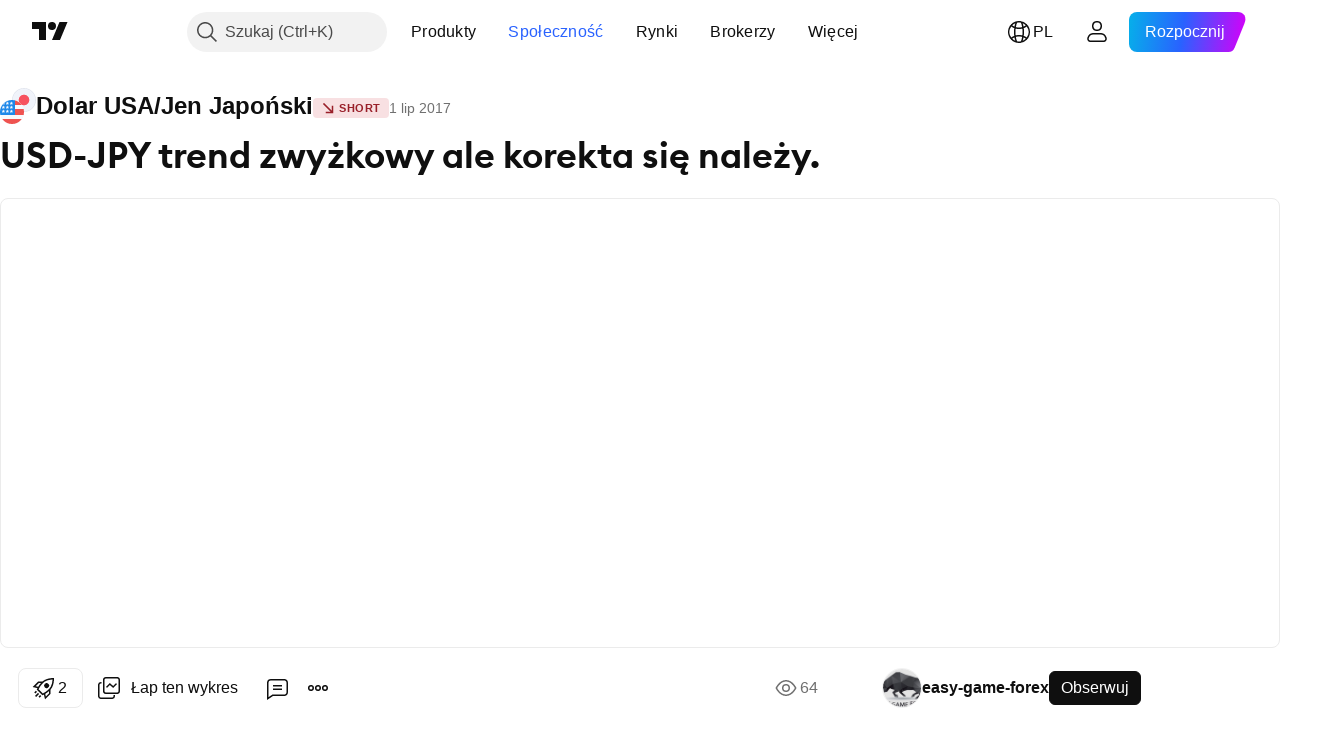

--- FILE ---
content_type: text/html; charset=utf-8
request_url: https://pl.tradingview.com/chart/USDJPY/w3bcznw7/
body_size: 89406
content:


<!DOCTYPE html>
<html lang="pl" dir="ltr" class="is-not-authenticated is-not-pro  theme-light"
 data-theme="light">
<head><meta charset="utf-8" />
<meta name="viewport" content="width=device-width, initial-scale=1.0, maximum-scale=1.0, minimum-scale=1.0, user-scalable=no">	<script nonce="m7nA/MYZtMvusC+GVFqZgQ==">window.initData = {};</script><title>USD-JPY trend zwyżkowy ale korekta się należy.  dla FX:USDJPY przez easy-game-forex — TradingView</title>
<!-- { block promo_footer_css_bundle } -->
		<!-- { render_css_bundle('promo_footer') } -->
		<link crossorigin="anonymous" href="https://static.tradingview.com/static/bundles/15992.6ab8fddbbeec572ad16b.css" rel="stylesheet" type="text/css"/>
	<!-- { endblock promo_footer_css_bundle } -->

	<!-- { block personal_css_bundle } -->
		<!-- render_css_bundle('base') -->
		<link crossorigin="anonymous" href="https://static.tradingview.com/static/bundles/7204.bd4a617f902d8e4336d7.css" rel="stylesheet" type="text/css"/>
<link crossorigin="anonymous" href="https://static.tradingview.com/static/bundles/77196.1ee43ed7cda5d814dba7.css" rel="stylesheet" type="text/css"/>
<link crossorigin="anonymous" href="https://static.tradingview.com/static/bundles/12874.2243f526973e835a8777.css" rel="stylesheet" type="text/css"/>
<link crossorigin="anonymous" href="https://static.tradingview.com/static/bundles/20541.ffebbd5b14e162a70fac.css" rel="stylesheet" type="text/css"/>
<link crossorigin="anonymous" href="https://static.tradingview.com/static/bundles/22691.df517de208b59f042c3b.css" rel="stylesheet" type="text/css"/>
<link crossorigin="anonymous" href="https://static.tradingview.com/static/bundles/72834.146c7925be9f43c9c767.css" rel="stylesheet" type="text/css"/>
<link crossorigin="anonymous" href="https://static.tradingview.com/static/bundles/6656.0e277b504c24d73f6420.css" rel="stylesheet" type="text/css"/>
<link crossorigin="anonymous" href="https://static.tradingview.com/static/bundles/97406.a24aa84d5466dfc219e3.css" rel="stylesheet" type="text/css"/>
<link crossorigin="anonymous" href="https://static.tradingview.com/static/bundles/51307.bb4e309d13e8ea654e19.css" rel="stylesheet" type="text/css"/>
<link crossorigin="anonymous" href="https://static.tradingview.com/static/bundles/62560.c8a32e4a427c0c57131c.css" rel="stylesheet" type="text/css"/>
<link crossorigin="anonymous" href="https://static.tradingview.com/static/bundles/28415.e6caff1a47a6c8a0f783.css" rel="stylesheet" type="text/css"/>
<link crossorigin="anonymous" href="https://static.tradingview.com/static/bundles/78820.3dc3168a8005e8c156fe.css" rel="stylesheet" type="text/css"/>
<link crossorigin="anonymous" href="https://static.tradingview.com/static/bundles/30608.1b5e0eb056a8145e2004.css" rel="stylesheet" type="text/css"/>
<link crossorigin="anonymous" href="https://static.tradingview.com/static/bundles/4857.2a0b835c9459f5e8f334.css" rel="stylesheet" type="text/css"/>
<link crossorigin="anonymous" href="https://static.tradingview.com/static/bundles/60733.515b38c2fad56295e0d7.css" rel="stylesheet" type="text/css"/>
<link crossorigin="anonymous" href="https://static.tradingview.com/static/bundles/94584.053cede951b9d64dea44.css" rel="stylesheet" type="text/css"/>
<link crossorigin="anonymous" href="https://static.tradingview.com/static/bundles/52294.8c6373aa92664b86de9e.css" rel="stylesheet" type="text/css"/>
<link crossorigin="anonymous" href="https://static.tradingview.com/static/bundles/56167.a33c76f5549cc7102e61.css" rel="stylesheet" type="text/css"/>
<link crossorigin="anonymous" href="https://static.tradingview.com/static/bundles/72373.cdd20397318c8a54ee02.css" rel="stylesheet" type="text/css"/>
<link crossorigin="anonymous" href="https://static.tradingview.com/static/bundles/68820.b0c44555783cdd4786b8.css" rel="stylesheet" type="text/css"/>
<link crossorigin="anonymous" href="https://static.tradingview.com/static/bundles/39394.1f12e32e6d4c4b83fe10.css" rel="stylesheet" type="text/css"/>
<link crossorigin="anonymous" href="https://static.tradingview.com/static/bundles/28562.e29096bd778450adbd58.css" rel="stylesheet" type="text/css"/>
<link crossorigin="anonymous" href="https://static.tradingview.com/static/bundles/19934.288c07086ff109a1d327.css" rel="stylesheet" type="text/css"/>
<link crossorigin="anonymous" href="https://static.tradingview.com/static/bundles/5911.5f96f6b3c550d3f0da23.css" rel="stylesheet" type="text/css"/>
<link crossorigin="anonymous" href="https://static.tradingview.com/static/bundles/6133.2dae60a90526a493d165.css" rel="stylesheet" type="text/css"/>
<link crossorigin="anonymous" href="https://static.tradingview.com/static/bundles/30331.cec6b9b458e103483d37.css" rel="stylesheet" type="text/css"/>
<link crossorigin="anonymous" href="https://static.tradingview.com/static/bundles/45207.4c0489c8756499c78a5e.css" rel="stylesheet" type="text/css"/>
<link crossorigin="anonymous" href="https://static.tradingview.com/static/bundles/17644.53a8a16a13c65b9ef1b6.css" rel="stylesheet" type="text/css"/>
<link crossorigin="anonymous" href="https://static.tradingview.com/static/bundles/5347.66e97921f2de4965604d.css" rel="stylesheet" type="text/css"/>
<link crossorigin="anonymous" href="https://static.tradingview.com/static/bundles/90145.8b74b8d86218eec14871.css" rel="stylesheet" type="text/css"/>
<link crossorigin="anonymous" href="https://static.tradingview.com/static/bundles/59334.4a832facb7e57c5e13f3.css" rel="stylesheet" type="text/css"/>
<link crossorigin="anonymous" href="https://static.tradingview.com/static/bundles/91361.140a08c3b11237f684ec.css" rel="stylesheet" type="text/css"/>
<link crossorigin="anonymous" href="https://static.tradingview.com/static/bundles/3691.a607e1947cc1d6442aef.css" rel="stylesheet" type="text/css"/>
<link crossorigin="anonymous" href="https://static.tradingview.com/static/bundles/79248.b085e41549ac76222ff0.css" rel="stylesheet" type="text/css"/>
<link crossorigin="anonymous" href="https://static.tradingview.com/static/bundles/17675.7322b9d581c3bd767a8f.css" rel="stylesheet" type="text/css"/>
	<!-- { endblock personal_css_bundle } -->

	<!-- { block extra_styles } -->
	<link crossorigin="anonymous" href="https://static.tradingview.com/static/bundles/26184.a8e87c60a250a6212b03.css" rel="stylesheet" type="text/css"/>
<link crossorigin="anonymous" href="https://static.tradingview.com/static/bundles/62419.12891bfbb287744d3a89.css" rel="stylesheet" type="text/css"/>
<link crossorigin="anonymous" href="https://static.tradingview.com/static/bundles/32078.4dd8f716b361ea76fac9.css" rel="stylesheet" type="text/css"/>
<link crossorigin="anonymous" href="https://static.tradingview.com/static/bundles/50370.a1a91e4e3b8d4d56af6a.css" rel="stylesheet" type="text/css"/>
<link crossorigin="anonymous" href="https://static.tradingview.com/static/bundles/29903.89b41c884d5213432809.css" rel="stylesheet" type="text/css"/>
<link crossorigin="anonymous" href="https://static.tradingview.com/static/bundles/24840.08865a24cd22e705a127.css" rel="stylesheet" type="text/css"/>
<link crossorigin="anonymous" href="https://static.tradingview.com/static/bundles/61504.303d3d3a2eef8a440230.css" rel="stylesheet" type="text/css"/>
<link crossorigin="anonymous" href="https://static.tradingview.com/static/bundles/84592.9ad3142f13630874398c.css" rel="stylesheet" type="text/css"/>
<link crossorigin="anonymous" href="https://static.tradingview.com/static/bundles/84509.b78aa0f889805782a114.css" rel="stylesheet" type="text/css"/>
<link crossorigin="anonymous" href="https://static.tradingview.com/static/bundles/68650.e664998b1025f8944a19.css" rel="stylesheet" type="text/css"/>
<link crossorigin="anonymous" href="https://static.tradingview.com/static/bundles/62156.ce7b2959f31f83034b45.css" rel="stylesheet" type="text/css"/>
<link crossorigin="anonymous" href="https://static.tradingview.com/static/bundles/86459.a94905aa773ec52c64fa.css" rel="stylesheet" type="text/css"/>
<link crossorigin="anonymous" href="https://static.tradingview.com/static/bundles/58572.dad95b9e4df028f98405.css" rel="stylesheet" type="text/css"/>
<link crossorigin="anonymous" href="https://static.tradingview.com/static/bundles/87828.b5acda22a891bd0b8b78.css" rel="stylesheet" type="text/css"/>
<link crossorigin="anonymous" href="https://static.tradingview.com/static/bundles/81350.86c68c4067216e42a0f1.css" rel="stylesheet" type="text/css"/>
<link crossorigin="anonymous" href="https://static.tradingview.com/static/bundles/27877.826c38517eae6571304f.css" rel="stylesheet" type="text/css"/>
<link crossorigin="anonymous" href="https://static.tradingview.com/static/bundles/56254.a23f3ec5b836024b605b.css" rel="stylesheet" type="text/css"/>
<link crossorigin="anonymous" href="https://static.tradingview.com/static/bundles/18013.0655ac40c6882bf9e438.css" rel="stylesheet" type="text/css"/>
<link crossorigin="anonymous" href="https://static.tradingview.com/static/bundles/88936.d49d6f461c53e70b38bc.css" rel="stylesheet" type="text/css"/>
<link crossorigin="anonymous" href="https://static.tradingview.com/static/bundles/54123.b37eaf239cea1a4a4b98.css" rel="stylesheet" type="text/css"/>
<link crossorigin="anonymous" href="https://static.tradingview.com/static/bundles/3406.24a50d99637b4e3bf9e7.css" rel="stylesheet" type="text/css"/>
<link crossorigin="anonymous" href="https://static.tradingview.com/static/bundles/14544.83eca2c4704f4649b7a3.css" rel="stylesheet" type="text/css"/>
<link crossorigin="anonymous" href="https://static.tradingview.com/static/bundles/31069.c75dd2e4bc4003a8d3c6.css" rel="stylesheet" type="text/css"/>
<link crossorigin="anonymous" href="https://static.tradingview.com/static/bundles/67877.2fb5f6f3eb739c16078d.css" rel="stylesheet" type="text/css"/>
<link crossorigin="anonymous" href="https://static.tradingview.com/static/bundles/50553.3ab347d4bc9cadf8d238.css" rel="stylesheet" type="text/css"/>
<link crossorigin="anonymous" href="https://static.tradingview.com/static/bundles/75070.42c5ad63db6e22dd1780.css" rel="stylesheet" type="text/css"/>
<link crossorigin="anonymous" href="https://static.tradingview.com/static/bundles/85379.e2d0f6189d763981c46b.css" rel="stylesheet" type="text/css"/>
<link crossorigin="anonymous" href="https://static.tradingview.com/static/bundles/11285.2ad4e54f72ca1dbe5a12.css" rel="stylesheet" type="text/css"/>
<link crossorigin="anonymous" href="https://static.tradingview.com/static/bundles/62882.bb7416e25ce047652be6.css" rel="stylesheet" type="text/css"/>
<link crossorigin="anonymous" href="https://static.tradingview.com/static/bundles/14142.fa043cf9d22075746ca7.css" rel="stylesheet" type="text/css"/>
<link crossorigin="anonymous" href="https://static.tradingview.com/static/bundles/70835.249d27fbf7cfdf5dfd83.css" rel="stylesheet" type="text/css"/>
<link crossorigin="anonymous" href="https://static.tradingview.com/static/bundles/92124.5845fa80448b407d32ec.css" rel="stylesheet" type="text/css"/>
<link crossorigin="anonymous" href="https://static.tradingview.com/static/bundles/98703.a2b02fc165a1c32d442e.css" rel="stylesheet" type="text/css"/>
<link crossorigin="anonymous" href="https://static.tradingview.com/static/bundles/65644.82e6d18dc48a569d26eb.css" rel="stylesheet" type="text/css"/>
<link crossorigin="anonymous" href="https://static.tradingview.com/static/bundles/5605.7992e8c447118cda6e67.css" rel="stylesheet" type="text/css"/>
<link crossorigin="anonymous" href="https://static.tradingview.com/static/bundles/57014.5d64ece78149214e8812.css" rel="stylesheet" type="text/css"/>
<link crossorigin="anonymous" href="https://static.tradingview.com/static/bundles/96133.507ceb094fe735b3e439.css" rel="stylesheet" type="text/css"/>
<link crossorigin="anonymous" href="https://static.tradingview.com/static/bundles/85992.24dc3e7280c9494642a6.css" rel="stylesheet" type="text/css"/>
<link crossorigin="anonymous" href="https://static.tradingview.com/static/bundles/52665.005deab1142faaf7462d.css" rel="stylesheet" type="text/css"/>
<link crossorigin="anonymous" href="https://static.tradingview.com/static/bundles/96614.aa36a3e7cbd35864ab1c.css" rel="stylesheet" type="text/css"/>
<link crossorigin="anonymous" href="https://static.tradingview.com/static/bundles/78698.9e07627cdc60a2c13dc3.css" rel="stylesheet" type="text/css"/>
<link crossorigin="anonymous" href="https://static.tradingview.com/static/bundles/96946.664cb7df376aef027378.css" rel="stylesheet" type="text/css"/>
<link crossorigin="anonymous" href="https://static.tradingview.com/static/bundles/94425.e8a11b1164ed8f31863d.css" rel="stylesheet" type="text/css"/>
<link crossorigin="anonymous" href="https://static.tradingview.com/static/bundles/30931.b2e7517523adce965dba.css" rel="stylesheet" type="text/css"/>
<link crossorigin="anonymous" href="https://static.tradingview.com/static/bundles/13619.8ac06c6d6672271c5f68.css" rel="stylesheet" type="text/css"/>
<link crossorigin="anonymous" href="https://static.tradingview.com/static/bundles/12748.199034cf25af72be11eb.css" rel="stylesheet" type="text/css"/>
<link crossorigin="anonymous" href="https://static.tradingview.com/static/bundles/66857.843c3e887cfdf130d542.css" rel="stylesheet" type="text/css"/>
<link crossorigin="anonymous" href="https://static.tradingview.com/static/bundles/18350.e409f558fe163ea9a3de.css" rel="stylesheet" type="text/css"/>
<link crossorigin="anonymous" href="https://static.tradingview.com/static/bundles/92112.db4c9d5652778b489aaa.css" rel="stylesheet" type="text/css"/>
<link crossorigin="anonymous" href="https://static.tradingview.com/static/bundles/68448.f611cd4d950c54a2caec.css" rel="stylesheet" type="text/css"/>
<link crossorigin="anonymous" href="https://static.tradingview.com/static/bundles/24309.848f88391da875ceb2a3.css" rel="stylesheet" type="text/css"/>
<link crossorigin="anonymous" href="https://static.tradingview.com/static/bundles/32388.e2ac42d074266d6f4cc4.css" rel="stylesheet" type="text/css"/>
<link crossorigin="anonymous" href="https://static.tradingview.com/static/bundles/2298.e4906aeeda8c192efa8f.css" rel="stylesheet" type="text/css"/>
<link crossorigin="anonymous" href="https://static.tradingview.com/static/bundles/6811.4ca141638fbeaa002769.css" rel="stylesheet" type="text/css"/>
<link crossorigin="anonymous" href="https://static.tradingview.com/static/bundles/34022.f218afa7d02ef496982b.css" rel="stylesheet" type="text/css"/>
<link crossorigin="anonymous" href="https://static.tradingview.com/static/bundles/9313.ef5d27e92eb3d48dab23.css" rel="stylesheet" type="text/css"/>
<link crossorigin="anonymous" href="https://static.tradingview.com/static/bundles/87844.a89d3d49f869720ebbba.css" rel="stylesheet" type="text/css"/>
<link crossorigin="anonymous" href="https://static.tradingview.com/static/bundles/79780.84d89360ede6a350ded3.css" rel="stylesheet" type="text/css"/>
<link crossorigin="anonymous" href="https://static.tradingview.com/static/bundles/50694.e8c29c22063c80408cca.css" rel="stylesheet" type="text/css"/>
<link crossorigin="anonymous" href="https://static.tradingview.com/static/bundles/22969.c32eeb1152afcd97b12e.css" rel="stylesheet" type="text/css"/>
<link crossorigin="anonymous" href="https://static.tradingview.com/static/bundles/83580.fdc9454547343089f3c6.css" rel="stylesheet" type="text/css"/>
<link crossorigin="anonymous" href="https://static.tradingview.com/static/bundles/20789.ab5c2b3cb921527e4170.css" rel="stylesheet" type="text/css"/>
<link crossorigin="anonymous" href="https://static.tradingview.com/static/bundles/29592.6154c4943032cbc1f19b.css" rel="stylesheet" type="text/css"/>
<link crossorigin="anonymous" href="https://static.tradingview.com/static/bundles/31916.57160ac113283e720311.css" rel="stylesheet" type="text/css"/>
<link crossorigin="anonymous" href="https://static.tradingview.com/static/bundles/55174.dc96c4d047ce06b033ba.css" rel="stylesheet" type="text/css"/>
<link crossorigin="anonymous" href="https://static.tradingview.com/static/bundles/5969.21c839e51d9fe09bc1ad.css" rel="stylesheet" type="text/css"/>
<link crossorigin="anonymous" href="https://static.tradingview.com/static/bundles/83332.323d337a96ea2d0d1f5b.css" rel="stylesheet" type="text/css"/>
<link crossorigin="anonymous" href="https://static.tradingview.com/static/bundles/26149.58e3d28c4207f0232d45.css" rel="stylesheet" type="text/css"/>
<link crossorigin="anonymous" href="https://static.tradingview.com/static/bundles/5769.b3335017ad0d222109e8.css" rel="stylesheet" type="text/css"/>
<link crossorigin="anonymous" href="https://static.tradingview.com/static/bundles/49022.455c0a58d3762d16e782.css" rel="stylesheet" type="text/css"/>
<link crossorigin="anonymous" href="https://static.tradingview.com/static/bundles/38582.2b62a108282b3e90d95c.css" rel="stylesheet" type="text/css"/>
<link crossorigin="anonymous" href="https://static.tradingview.com/static/bundles/15001.aa02a2d96f821d501dba.css" rel="stylesheet" type="text/css"/>
<link crossorigin="anonymous" href="https://static.tradingview.com/static/bundles/75432.cee64bd18eb72dd37b3d.css" rel="stylesheet" type="text/css"/>
<link crossorigin="anonymous" href="https://static.tradingview.com/static/bundles/43165.f500e435f461fabe05f6.css" rel="stylesheet" type="text/css"/>
<link crossorigin="anonymous" href="https://static.tradingview.com/static/bundles/70571.51824f94f04f357f27ed.css" rel="stylesheet" type="text/css"/>
<link crossorigin="anonymous" href="https://static.tradingview.com/static/bundles/6695.1ea7d74fa789f5e3b9c4.css" rel="stylesheet" type="text/css"/>
<link crossorigin="anonymous" href="https://static.tradingview.com/static/bundles/42734.28212819357e05bc15ab.css" rel="stylesheet" type="text/css"/>
<link crossorigin="anonymous" href="https://static.tradingview.com/static/bundles/97915.5b2ef44e883aedf9ee07.css" rel="stylesheet" type="text/css"/>
<link crossorigin="anonymous" href="https://static.tradingview.com/static/bundles/35229.f7d16c2e8bbca89e1d2b.css" rel="stylesheet" type="text/css"/>
<link crossorigin="anonymous" href="https://static.tradingview.com/static/bundles/49468.bd38a05bcbe9f63005d5.css" rel="stylesheet" type="text/css"/>
<link crossorigin="anonymous" href="https://static.tradingview.com/static/bundles/16543.7bcb96fa677df6654c99.css" rel="stylesheet" type="text/css"/>
<link crossorigin="anonymous" href="https://static.tradingview.com/static/bundles/78076.434b6268f44aba75e190.css" rel="stylesheet" type="text/css"/>
<link crossorigin="anonymous" href="https://static.tradingview.com/static/bundles/68844.662507d10a58f51f962f.css" rel="stylesheet" type="text/css"/>
<link crossorigin="anonymous" href="https://static.tradingview.com/static/bundles/78806.af4707505f695c7b7e7e.css" rel="stylesheet" type="text/css"/>
<link crossorigin="anonymous" href="https://static.tradingview.com/static/bundles/67957.26bd3f4dca9113e5bd92.css" rel="stylesheet" type="text/css"/>
<link crossorigin="anonymous" href="https://static.tradingview.com/static/bundles/95626.0b382ed55589e98e3418.css" rel="preload" as="style"/>
<link crossorigin="anonymous" href="https://static.tradingview.com/static/bundles/4876.8876d8fb744d67484f1f.css" rel="preload" as="style"/>
<link crossorigin="anonymous" href="https://static.tradingview.com/static/bundles/79185.94b15842cd307f061854.css" rel="preload" as="style"/>
<link crossorigin="anonymous" href="https://static.tradingview.com/static/bundles/49822.f499cfafbc0a791ec49e.css" rel="preload" as="style"/>
	<!-- { endblock extra_styles } --><script nonce="m7nA/MYZtMvusC+GVFqZgQ==">
	window.locale = 'pl';
	window.language = 'pl';
</script>
	<!-- { block promo_footer_js_bundle } -->
		<!-- { render_js_bundle('promo_footer') } -->
		<link crossorigin="anonymous" href="https://static.tradingview.com/static/bundles/pl.4786.a618592c61ccf653aaab.js" rel="preload" as="script"/>
<link crossorigin="anonymous" href="https://static.tradingview.com/static/bundles/25096.8041f8d54d0af06b1dc2.js" rel="preload" as="script"/>
<link crossorigin="anonymous" href="https://static.tradingview.com/static/bundles/promo_footer.ad4cc06e168361f60581.js" rel="preload" as="script"/><script crossorigin="anonymous" src="https://static.tradingview.com/static/bundles/pl.4786.a618592c61ccf653aaab.js" defer></script>
<script crossorigin="anonymous" src="https://static.tradingview.com/static/bundles/25096.8041f8d54d0af06b1dc2.js" defer></script>
<script crossorigin="anonymous" src="https://static.tradingview.com/static/bundles/promo_footer.ad4cc06e168361f60581.js" defer></script>
	<!-- { endblock promo_footer_js_bundle } -->

	<!-- { block personal_js_bundle } -->
		<!-- render_js_bundle('base') -->
		<link crossorigin="anonymous" href="https://static.tradingview.com/static/bundles/runtime.999f532f57e5e78afa9d.js" rel="preload" as="script"/>
<link crossorigin="anonymous" href="https://static.tradingview.com/static/bundles/pl.68425.0f6ffd7e21809de2eca3.js" rel="preload" as="script"/>
<link crossorigin="anonymous" href="https://static.tradingview.com/static/bundles/32227.d826c45d2d27f2ff4314.js" rel="preload" as="script"/>
<link crossorigin="anonymous" href="https://static.tradingview.com/static/bundles/77507.fb006c0c7a02051cf5cd.js" rel="preload" as="script"/>
<link crossorigin="anonymous" href="https://static.tradingview.com/static/bundles/22665.48cd37ebd902e7c711e1.js" rel="preload" as="script"/>
<link crossorigin="anonymous" href="https://static.tradingview.com/static/bundles/12886.7be7542f140baf734d79.js" rel="preload" as="script"/>
<link crossorigin="anonymous" href="https://static.tradingview.com/static/bundles/22023.035d84389dc598280aca.js" rel="preload" as="script"/>
<link crossorigin="anonymous" href="https://static.tradingview.com/static/bundles/2373.7f1c5f402e07b6f9d0b4.js" rel="preload" as="script"/>
<link crossorigin="anonymous" href="https://static.tradingview.com/static/bundles/62134.57ec9cb3f1548c6e710a.js" rel="preload" as="script"/>
<link crossorigin="anonymous" href="https://static.tradingview.com/static/bundles/8875.0da40c2dfdf4c802056a.js" rel="preload" as="script"/>
<link crossorigin="anonymous" href="https://static.tradingview.com/static/bundles/68134.706c0e4867c1808f27cb.js" rel="preload" as="script"/>
<link crossorigin="anonymous" href="https://static.tradingview.com/static/bundles/93243.d16dcf8fc50e14d67819.js" rel="preload" as="script"/>
<link crossorigin="anonymous" href="https://static.tradingview.com/static/bundles/42118.76535f24c5bbdefbe8b4.js" rel="preload" as="script"/>
<link crossorigin="anonymous" href="https://static.tradingview.com/static/bundles/32378.b87f7c1aed020f9c3427.js" rel="preload" as="script"/>
<link crossorigin="anonymous" href="https://static.tradingview.com/static/bundles/72378.3b3a6479c619d9dc301d.js" rel="preload" as="script"/>
<link crossorigin="anonymous" href="https://static.tradingview.com/static/bundles/23298.0b1a2a8df7ae6c4f9aff.js" rel="preload" as="script"/>
<link crossorigin="anonymous" href="https://static.tradingview.com/static/bundles/91834.1873c9cc3a3f3bf71ad2.js" rel="preload" as="script"/>
<link crossorigin="anonymous" href="https://static.tradingview.com/static/bundles/89095.1b50ff2342a87b4ce449.js" rel="preload" as="script"/>
<link crossorigin="anonymous" href="https://static.tradingview.com/static/bundles/70241.31f2e79ff43b8502ab4c.js" rel="preload" as="script"/>
<link crossorigin="anonymous" href="https://static.tradingview.com/static/bundles/base.c4018f69bc63b81fcfad.js" rel="preload" as="script"/><script crossorigin="anonymous" src="https://static.tradingview.com/static/bundles/runtime.999f532f57e5e78afa9d.js" defer></script>
<script crossorigin="anonymous" src="https://static.tradingview.com/static/bundles/pl.68425.0f6ffd7e21809de2eca3.js" defer></script>
<script crossorigin="anonymous" src="https://static.tradingview.com/static/bundles/32227.d826c45d2d27f2ff4314.js" defer></script>
<script crossorigin="anonymous" src="https://static.tradingview.com/static/bundles/77507.fb006c0c7a02051cf5cd.js" defer></script>
<script crossorigin="anonymous" src="https://static.tradingview.com/static/bundles/22665.48cd37ebd902e7c711e1.js" defer></script>
<script crossorigin="anonymous" src="https://static.tradingview.com/static/bundles/12886.7be7542f140baf734d79.js" defer></script>
<script crossorigin="anonymous" src="https://static.tradingview.com/static/bundles/22023.035d84389dc598280aca.js" defer></script>
<script crossorigin="anonymous" src="https://static.tradingview.com/static/bundles/2373.7f1c5f402e07b6f9d0b4.js" defer></script>
<script crossorigin="anonymous" src="https://static.tradingview.com/static/bundles/62134.57ec9cb3f1548c6e710a.js" defer></script>
<script crossorigin="anonymous" src="https://static.tradingview.com/static/bundles/8875.0da40c2dfdf4c802056a.js" defer></script>
<script crossorigin="anonymous" src="https://static.tradingview.com/static/bundles/68134.706c0e4867c1808f27cb.js" defer></script>
<script crossorigin="anonymous" src="https://static.tradingview.com/static/bundles/93243.d16dcf8fc50e14d67819.js" defer></script>
<script crossorigin="anonymous" src="https://static.tradingview.com/static/bundles/42118.76535f24c5bbdefbe8b4.js" defer></script>
<script crossorigin="anonymous" src="https://static.tradingview.com/static/bundles/32378.b87f7c1aed020f9c3427.js" defer></script>
<script crossorigin="anonymous" src="https://static.tradingview.com/static/bundles/72378.3b3a6479c619d9dc301d.js" defer></script>
<script crossorigin="anonymous" src="https://static.tradingview.com/static/bundles/23298.0b1a2a8df7ae6c4f9aff.js" defer></script>
<script crossorigin="anonymous" src="https://static.tradingview.com/static/bundles/91834.1873c9cc3a3f3bf71ad2.js" defer></script>
<script crossorigin="anonymous" src="https://static.tradingview.com/static/bundles/89095.1b50ff2342a87b4ce449.js" defer></script>
<script crossorigin="anonymous" src="https://static.tradingview.com/static/bundles/70241.31f2e79ff43b8502ab4c.js" defer></script>
<script crossorigin="anonymous" src="https://static.tradingview.com/static/bundles/base.c4018f69bc63b81fcfad.js" defer></script>
	<!-- { endblock personal_js_bundle } -->

	<!-- { block additional_js_bundle } -->
	<!-- { endblock additional_js_bundle } -->	<script nonce="m7nA/MYZtMvusC+GVFqZgQ==">
		window.initData = window.initData || {};
		window.initData.theme = "light";
			(()=>{"use strict";const t=/(?:^|;)\s*theme=(dark|light)(?:;|$)|$/.exec(document.cookie)[1];t&&(document.documentElement.classList.toggle("theme-dark","dark"===t),document.documentElement.classList.toggle("theme-light","light"===t),document.documentElement.dataset.theme=t,window.initData=window.initData||{},window.initData.theme=t)})();
	</script>
	<script nonce="m7nA/MYZtMvusC+GVFqZgQ==">
		(()=>{"use strict";"undefined"!=typeof window&&"undefined"!=typeof navigator&&/mac/i.test(navigator.platform)&&document.documentElement.classList.add("mac_os_system")})();
	</script>

	<script nonce="m7nA/MYZtMvusC+GVFqZgQ==">var environment = "battle";
		window.WS_HOST_PING_REQUIRED = true;
		window.BUILD_TIME = "2026-01-23T12:34:38";
		window.WEBSOCKET_HOST = "data.tradingview.com";
		window.WEBSOCKET_PRO_HOST = "prodata.tradingview.com";
		window.WEBSOCKET_HOST_FOR_DEEP_BACKTESTING = "history-data.tradingview.com";
		window.WIDGET_HOST = "https://www.tradingview-widget.com";
		window.TradingView = window.TradingView || {};
	</script>

	<link rel="conversions-config" href="https://s3.tradingview.com/conversions_pl.json">
	<link rel="metrics-config" href="https://scanner-backend.tradingview.com/enum/ordered?id=metrics_full_name,metrics&lang=pl&label-product=ytm-metrics-plan.json" crossorigin>

	<script nonce="m7nA/MYZtMvusC+GVFqZgQ==">
		(()=>{"use strict";function e(e,t=!1){const{searchParams:n}=new URL(String(location));let s="true"===n.get("mobileapp_new"),o="true"===n.get("mobileapp");if(!t){const e=function(e){const t=e+"=",n=document.cookie.split(";");for(let e=0;e<n.length;e++){let s=n[e];for(;" "===s.charAt(0);)s=s.substring(1,s.length);if(0===s.indexOf(t))return s.substring(t.length,s.length)}return null}("tv_app")||"";s||=["android","android_nps"].includes(e),o||="ios"===e}return!("new"!==e&&"any"!==e||!s)||!("new"===e||!o)}const t="undefined"!=typeof window&&"undefined"!=typeof navigator,n=t&&"ontouchstart"in window,s=(t&&n&&window,t&&(n||navigator.maxTouchPoints),t&&window.chrome&&window.chrome.runtime,t&&window.navigator.userAgent.toLowerCase().indexOf("firefox"),t&&/\sEdge\/\d\d\b/.test(navigator.userAgent),t&&Boolean(navigator.vendor)&&navigator.vendor.indexOf("Apple")>-1&&-1===navigator.userAgent.indexOf("CriOS")&&navigator.userAgent.indexOf("FxiOS"),t&&/mac/i.test(navigator.platform),t&&/Win32|Win64/i.test(navigator.platform),t&&/Linux/i.test(navigator.platform),t&&/Android/i.test(navigator.userAgent)),o=t&&/BlackBerry/i.test(navigator.userAgent),i=t&&/iPhone|iPad|iPod/.test(navigator.platform),c=t&&/Opera Mini/i.test(navigator.userAgent),r=t&&("MacIntel"===navigator.platform&&navigator.maxTouchPoints>1||/iPad/.test(navigator.platform)),a=s||o||i||c,h=window.TradingView=window.TradingView||{};const _={Android:()=>s,BlackBerry:()=>o,iOS:()=>i,Opera:()=>c,isIPad:()=>r,any:()=>a};h.isMobile=_;const l=new Map;function d(){const e=window.location.pathname,t=window.location.host,n=`${t}${e}`;return l.has(n)||l.set(n,function(e,t){const n=["^widget-docs"];for(const e of n)if(new RegExp(e).test(t))return!0;const s=["^widgetembed/?$","^cmewidgetembed/?$","^([0-9a-zA-Z-]+)/widgetembed/?$","^([0-9a-zA-Z-]+)/widgetstatic/?$","^([0-9a-zA-Z-]+)?/?mediumwidgetembed/?$","^twitter-chart/?$","^telegram/chart/?$","^embed/([0-9a-zA-Z]{8})/?$","^widgetpopup/?$","^extension/?$","^idea-popup/?$","^hotlistswidgetembed/?$","^([0-9a-zA-Z-]+)/hotlistswidgetembed/?$","^marketoverviewwidgetembed/?$","^([0-9a-zA-Z-]+)/marketoverviewwidgetembed/?$","^eventswidgetembed/?$","^tickerswidgetembed/?$","^forexcrossrateswidgetembed/?$","^forexheatmapwidgetembed/?$","^marketquoteswidgetembed/?$","^screenerwidget/?$","^cryptomktscreenerwidget/?$","^([0-9a-zA-Z-]+)/cryptomktscreenerwidget/?$","^([0-9a-zA-Z-]+)/marketquoteswidgetembed/?$","^technical-analysis-widget-embed/$","^singlequotewidgetembed/?$","^([0-9a-zA-Z-]+)/singlequotewidgetembed/?$","^embed-widget/([0-9a-zA-Z-]+)/(([0-9a-zA-Z-]+)/)?$","^widget-docs/([0-9a-zA-Z-]+)/([0-9a-zA-Z-/]+)?$"],o=e.replace(/^\//,"");let i;for(let e=s.length-1;e>=0;e--)if(i=new RegExp(s[e]),i.test(o))return!0;return!1}(e,t)),l.get(n)??!1}h.onWidget=d;const g=()=>{},u="~m~";class m{constructor(e,t={}){this.sessionid=null,this.connected=!1,this._timeout=null,this._base=e,this._options={timeout:t.timeout||2e4,connectionType:t.connectionType}}connect(){this._socket=new WebSocket(this._prepareUrl()),this._socket.onmessage=e=>{
if("string"!=typeof e.data)throw new TypeError(`The WebSocket message should be a string. Recieved ${Object.prototype.toString.call(e.data)}`);this._onData(e.data)},this._socket.onclose=this._onClose.bind(this),this._socket.onerror=this._onError.bind(this)}send(e){this._socket&&this._socket.send(this._encode(e))}disconnect(){this._clearIdleTimeout(),this._socket&&(this._socket.onmessage=g,this._socket.onclose=g,this._socket.onerror=g,this._socket.close())}_clearIdleTimeout(){null!==this._timeout&&(clearTimeout(this._timeout),this._timeout=null)}_encode(e){let t,n="";const s=Array.isArray(e)?e:[e],o=s.length;for(let e=0;e<o;e++)t=null===s[e]||void 0===s[e]?"":m._stringify(s[e]),n+=u+t.length+u+t;return n}_decode(e){const t=[];let n,s;do{if(e.substring(0,3)!==u)return t;n="",s="";const o=(e=e.substring(3)).length;for(let t=0;t<o;t++){if(s=Number(e.substring(t,t+1)),Number(e.substring(t,t+1))!==s){e=e.substring(n.length+3),n=Number(n);break}n+=s}t.push(e.substring(0,n)),e=e.substring(n)}while(""!==e);return t}_onData(e){this._setTimeout();const t=this._decode(e),n=t.length;for(let e=0;e<n;e++)this._onMessage(t[e])}_setTimeout(){this._clearIdleTimeout(),this._timeout=setTimeout(this._onTimeout.bind(this),this._options.timeout)}_onTimeout(){this.disconnect(),this._onDisconnect({code:4e3,reason:"socket.io timeout",wasClean:!1})}_onMessage(e){this.sessionid?this._checkIfHeartbeat(e)?this._onHeartbeat(e.slice(3)):this._checkIfJson(e)?this._base.onMessage(JSON.parse(e.slice(3))):this._base.onMessage(e):(this.sessionid=e,this._onConnect())}_checkIfHeartbeat(e){return this._checkMessageType(e,"h")}_checkIfJson(e){return this._checkMessageType(e,"j")}_checkMessageType(e,t){return e.substring(0,3)==="~"+t+"~"}_onHeartbeat(e){this.send("~h~"+e)}_onConnect(){this.connected=!0,this._base.onConnect()}_onDisconnect(e){this._clear(),this._base.onDisconnect(e),this.sessionid=null}_clear(){this.connected=!1}_prepareUrl(){const t=w(this._base.host);if(t.pathname+="socket.io/websocket",t.protocol="wss:",t.searchParams.append("from",window.location.pathname.slice(1,50)),t.searchParams.append("date",window.BUILD_TIME||""),e("any")&&t.searchParams.append("client","mobile"),this._options.connectionType&&t.searchParams.append("type",this._options.connectionType),window.WEBSOCKET_PARAMS_ANALYTICS){const{ws_page_uri:e,ws_ancestor_origin:n}=window.WEBSOCKET_PARAMS_ANALYTICS;e&&t.searchParams.append("page-uri",e),n&&t.searchParams.append("ancestor-origin",n)}const n=window.location.search.includes("widget_token")||window.location.hash.includes("widget_token");return d()||n||t.searchParams.append("auth","sessionid"),t.href}_onClose(e){this._clearIdleTimeout(),this._onDisconnect(e)}_onError(e){this._clearIdleTimeout(),this._clear(),this._base.emit("error",[e]),this.sessionid=null}static _stringify(e){return"[object Object]"===Object.prototype.toString.call(e)?"~j~"+JSON.stringify(e):String(e)}}class p{constructor(e,t){this.host=e,this._connecting=!1,this._events={},this.transport=this._getTransport(t)}isConnected(){
return!!this.transport&&this.transport.connected}isConnecting(){return this._connecting}connect(){this.isConnected()||(this._connecting&&this.disconnect(),this._connecting=!0,this.transport.connect())}send(e){this.transport&&this.transport.connected&&this.transport.send(e)}disconnect(){this.transport&&this.transport.disconnect()}on(e,t){e in this._events||(this._events[e]=[]),this._events[e].push(t)}offAll(){this._events={}}onMessage(e){this.emit("message",[e])}emit(e,t=[]){if(e in this._events){const n=this._events[e].concat(),s=n.length;for(let e=0;e<s;e++)n[e].apply(this,t)}}onConnect(){this.clear(),this.emit("connect")}onDisconnect(e){this.emit("disconnect",[e])}clear(){this._connecting=!1}_getTransport(e){return new m(this,e)}}function w(e){const t=-1!==e.indexOf("/")?new URL(e):new URL("wss://"+e);if("wss:"!==t.protocol&&"https:"!==t.protocol)throw new Error("Invalid websocket base "+e);return t.pathname.endsWith("/")||(t.pathname+="/"),t.search="",t.username="",t.password="",t}const k="undefined"!=typeof window&&Number(window.TELEMETRY_WS_ERROR_LOGS_THRESHOLD)||0;class f{constructor(e,t={}){this._queueStack=[],this._logsQueue=[],this._telemetryObjectsQueue=[],this._reconnectCount=0,this._redirectCount=0,this._errorsCount=0,this._errorsInfoSent=!1,this._connectionStart=null,this._connectionEstablished=null,this._reconnectTimeout=null,this._onlineCancellationToken=null,this._isConnectionForbidden=!1,this._initialHost=t.initialHost||null,this._suggestedHost=e,this._proHost=t.proHost,this._reconnectHost=t.reconnectHost,this._noReconnectAfterTimeout=!0===t.noReconnectAfterTimeout,this._dataRequestTimeout=t.dataRequestTimeout,this._connectionType=t.connectionType,this._doConnect(),t.pingRequired&&-1===window.location.search.indexOf("noping")&&this._startPing()}connect(){this._tryConnect()}resetCounters(){this._reconnectCount=0,this._redirectCount=0}setLogger(e,t){this._logger=e,this._getLogHistory=t,this._flushLogs()}setTelemetry(e){this._telemetry=e,this._telemetry.reportSent.subscribe(this,this._onTelemetrySent),this._flushTelemetry()}onReconnect(e){this._onReconnect=e}isConnected(){return!!this._socket&&this._socket.isConnected()}isConnecting(){return!!this._socket&&this._socket.isConnecting()}on(e,t){return!!this._socket&&("connect"===e&&this._socket.isConnected()?t():"disconnect"===e?this._disconnectCallbacks.push(t):this._socket.on(e,t),!0)}getSessionId(){return this._socket&&this._socket.transport?this._socket.transport.sessionid:null}send(e){return this.isConnected()?(this._socket.send(e),!0):(this._queueMessage(e),!1)}getConnectionEstablished(){return this._connectionEstablished}getHost(){const e=this._tryGetProHost();return null!==e?e:this._reconnectHost&&this._reconnectCount>3?this._reconnectHost:this._suggestedHost}getReconnectCount(){return this._reconnectCount}getRedirectCount(){return this._redirectCount}getConnectionStart(){return this._connectionStart}disconnect(){this._clearReconnectTimeout(),(this.isConnected()||this.isConnecting())&&(this._propagateDisconnect(),this._disconnectCallbacks=[],
this._closeSocket())}forbidConnection(){this._isConnectionForbidden=!0,this.disconnect()}allowConnection(){this._isConnectionForbidden=!1,this.connect()}isMaxRedirects(){return this._redirectCount>=20}isMaxReconnects(){return this._reconnectCount>=20}getPingInfo(){return this._pingInfo||null}_tryGetProHost(){return window.TradingView&&window.TradingView.onChartPage&&"battle"===window.environment&&!this._redirectCount&&-1===window.location.href.indexOf("ws_host")?this._initialHost?this._initialHost:void 0!==window.user&&window.user.pro_plan?this._proHost||this._suggestedHost:null:null}_queueMessage(e){0===this._queueStack.length&&this._logMessage(0,"Socket is not connected. Queued a message"),this._queueStack.push(e)}_processMessageQueue(){0!==this._queueStack.length&&(this._logMessage(0,"Processing queued messages"),this._queueStack.forEach(this.send.bind(this)),this._logMessage(0,"Processed "+this._queueStack.length+" messages"),this._queueStack=[])}_onDisconnect(e){this._noReconnectAfterTimeout||null!==this._reconnectTimeout||(this._reconnectTimeout=setTimeout(this._tryReconnect.bind(this),5e3)),this._clearOnlineCancellationToken();let t="disconnect session:"+this.getSessionId();e&&(t+=", code:"+e.code+", reason:"+e.reason,1005===e.code&&this._sendTelemetry("websocket_code_1005")),this._logMessage(0,t),this._propagateDisconnect(e),this._closeSocket(),this._queueStack=[]}_closeSocket(){null!==this._socket&&(this._socket.offAll(),this._socket.disconnect(),this._socket=null)}_logMessage(e,t){const n={method:e,message:t};this._logger?this._flushLogMessage(n):(n.message=`[${(new Date).toISOString()}] ${n.message}`,this._logsQueue.push(n))}_flushLogMessage(e){switch(e.method){case 2:this._logger.logDebug(e.message);break;case 3:this._logger.logError(e.message);break;case 0:this._logger.logInfo(e.message);break;case 1:this._logger.logNormal(e.message)}}_flushLogs(){this._flushLogMessage({method:1,message:"messages from queue. Start."}),this._logsQueue.forEach((e=>{this._flushLogMessage(e)})),this._flushLogMessage({method:1,message:"messages from queue. End."}),this._logsQueue=[]}_sendTelemetry(e,t){const n={event:e,params:t};this._telemetry?this._flushTelemetryObject(n):this._telemetryObjectsQueue.push(n)}_flushTelemetryObject(e){this._telemetry.sendChartReport(e.event,e.params,!1)}_flushTelemetry(){this._telemetryObjectsQueue.forEach((e=>{this._flushTelemetryObject(e)})),this._telemetryObjectsQueue=[]}_doConnect(){this._socket&&(this._socket.isConnected()||this._socket.isConnecting())||(this._clearOnlineCancellationToken(),this._host=this.getHost(),this._socket=new p(this._host,{timeout:this._dataRequestTimeout,connectionType:this._connectionType}),this._logMessage(0,"Connecting to "+this._host),this._bindEvents(),this._disconnectCallbacks=[],this._connectionStart=performance.now(),this._connectionEstablished=null,this._socket.connect(),performance.mark("SWSC",{detail:"Start WebSocket connection"}),this._socket.on("connect",(()=>{performance.mark("EWSC",{detail:"End WebSocket connection"}),
performance.measure("WebSocket connection delay","SWSC","EWSC")})))}_propagateDisconnect(e){const t=this._disconnectCallbacks.length;for(let n=0;n<t;n++)this._disconnectCallbacks[n](e||{})}_bindEvents(){this._socket&&(this._socket.on("connect",(()=>{const e=this.getSessionId();if("string"==typeof e){const t=JSON.parse(e);if(t.redirect)return this._redirectCount+=1,this._suggestedHost=t.redirect,this.isMaxRedirects()&&this._sendTelemetry("redirect_bailout"),void this._redirect()}this._connectionEstablished=performance.now(),this._processMessageQueue(),this._logMessage(0,"connect session:"+e)})),this._socket.on("disconnect",this._onDisconnect.bind(this)),this._socket.on("close",this._onDisconnect.bind(this)),this._socket.on("error",(e=>{this._logMessage(0,new Date+" session:"+this.getSessionId()+" websocket error:"+JSON.stringify(e)),this._sendTelemetry("websocket_error"),this._errorsCount++,!this._errorsInfoSent&&this._errorsCount>=k&&(void 0!==this._lastConnectCallStack&&(this._sendTelemetry("websocket_error_connect_stack",{text:this._lastConnectCallStack}),delete this._lastConnectCallStack),void 0!==this._getLogHistory&&this._sendTelemetry("websocket_error_log",{text:this._getLogHistory(50).join("\n")}),this._errorsInfoSent=!0)})))}_redirect(){this.disconnect(),this._reconnectWhenOnline()}_tryReconnect(){this._tryConnect()&&(this._reconnectCount+=1)}_tryConnect(){return!this._isConnectionForbidden&&(this._clearReconnectTimeout(),this._lastConnectCallStack=new Error(`WebSocket connect stack. Is connected: ${this.isConnected()}.`).stack||"",!this.isConnected()&&(this.disconnect(),this._reconnectWhenOnline(),!0))}_clearOnlineCancellationToken(){this._onlineCancellationToken&&(this._onlineCancellationToken(),this._onlineCancellationToken=null)}_clearReconnectTimeout(){null!==this._reconnectTimeout&&(clearTimeout(this._reconnectTimeout),this._reconnectTimeout=null)}_reconnectWhenOnline(){if(navigator.onLine)return this._logMessage(0,"Network status: online - trying to connect"),this._doConnect(),void(this._onReconnect&&this._onReconnect());this._logMessage(0,"Network status: offline - wait until online"),this._onlineCancellationToken=function(e){let t=e;const n=()=>{window.removeEventListener("online",n),t&&t()};return window.addEventListener("online",n),()=>{t=null}}((()=>{this._logMessage(0,"Network status changed to online - trying to connect"),this._doConnect(),this._onReconnect&&this._onReconnect()}))}_onTelemetrySent(e){"websocket_error"in e&&(this._errorsCount=0,this._errorsInfoSent=!1)}_startPing(){if(this._pingIntervalId)return;const e=w(this.getHost());e.pathname+="ping",e.protocol="https:";let t=0,n=0;const s=e=>{this._pingInfo=this._pingInfo||{max:0,min:1/0,avg:0};const s=(new Date).getTime()-e;s>this._pingInfo.max&&(this._pingInfo.max=s),s<this._pingInfo.min&&(this._pingInfo.min=s),t+=s,n++,this._pingInfo.avg=t/n,n>=10&&this._pingIntervalId&&(clearInterval(this._pingIntervalId),delete this._pingIntervalId)};this._pingIntervalId=setInterval((()=>{const t=(new Date).getTime(),n=new XMLHttpRequest
;n.open("GET",e,!0),n.send(),n.onreadystatechange=()=>{n.readyState===XMLHttpRequest.DONE&&200===n.status&&s(t)}}),1e4)}}window.WSBackendConnection=new f(window.WEBSOCKET_HOST,{pingRequired:window.WS_HOST_PING_REQUIRED,proHost:window.WEBSOCKET_PRO_HOST,reconnectHost:window.WEBSOCKET_HOST_FOR_RECONNECT,initialHost:window.WEBSOCKET_INITIAL_HOST,connectionType:window.WEBSOCKET_CONNECTION_TYPE}),window.WSBackendConnectionCtor=f})();
	</script>


	<script nonce="m7nA/MYZtMvusC+GVFqZgQ==">var is_authenticated = false;
		var user = {"username":"Guest","following":"0","followers":"0","ignore_list":[],"available_offers":{}};
		window.initData.priceAlertsFacadeClientUrl = "https://pricealerts.tradingview.com";
		window.initData.currentLocaleInfo = {"language":"pl","language_name":"Polski","flag":"pl","geoip_code":"pl","iso":"pl","iso_639_3":"pol","global_name":"Polish","is_in_european_union":true};
		window.initData.offerButtonInfo = {"class_name":"tv-header__offer-button-container--trial-join","title":"Rozpocznij","href":"/pricing/?source=header_go_pro_button&feature=start_free_trial","subtitle":null,"expiration":null,"color":"gradient","stretch":false};
		window.initData.settings = {'S3_LOGO_SERVICE_BASE_URL': 'https://s3-symbol-logo.tradingview.com/', 'S3_NEWS_IMAGE_SERVICE_BASE_URL': 'https://s3.tradingview.com/news/', 'WEBPACK_STATIC_PATH': 'https://static.tradingview.com/static/bundles/', 'TRADING_URL': 'https://papertrading.tradingview.com', 'CRUD_STORAGE_URL': 'https://crud-storage.tradingview.com'};
		window.countryCode = "US";


			window.__initialEnabledFeaturesets =
				(window.__initialEnabledFeaturesets || []).concat(
					['tv_production'].concat(
						window.ClientCustomConfiguration && window.ClientCustomConfiguration.getEnabledFeatureSet
							? JSON.parse(window.ClientCustomConfiguration.getEnabledFeatureSet())
							: []
					)
				);

			if (window.ClientCustomConfiguration && window.ClientCustomConfiguration.getDisabledFeatureSet) {
				window.__initialDisabledFeaturesets = JSON.parse(window.ClientCustomConfiguration.getDisabledFeatureSet());
			}



			var lastGlobalNotificationIds = [1015047,1015037,1015031,1015020,1015001,1014984,1014962,1014945,1014925,1014908,1014877];

		var shopConf = {
			offers: [],
		};

		var featureToggleState = {"black_friday_popup":1.0,"black_friday_mainpage":1.0,"black_friday_extend_limitation":1.0,"chart_autosave_5min":1.0,"chart_autosave_30min":1.0,"chart_save_metainfo_separately":1.0,"performance_test_mode":1.0,"ticks_replay":1.0,"chart_storage_hibernation_delay_60min":1.0,"log_replay_to_persistent_logger":1.0,"enable_select_date_replay_mobile":1.0,"support_persistent_logs":1.0,"seasonals_table":1.0,"ytm_on_chart":1.0,"enable_step_by_step_hints_for_drawings":1.0,"enable_new_indicators_templates_view":1.0,"allow_brackets_profit_loss":1.0,"enable_traded_context_linking":1.0,"order_context_validation_in_instant_mode":1.0,"internal_fullscreen_api":1.0,"alerts-presets":1.0,"alerts-watchlist-allow-in-multicondions":1.0,"alerts-disable-fires-read-from-toast":1.0,"alerts-editor-fire-rate-setting":1.0,"enable_symbol_change_restriction_on_widgets":1.0,"enable_asx_symbol_restriction":1.0,"symphony_allow_non_partitioned_cookie_on_old_symphony":1.0,"symphony_notification_badges":1.0,"symphony_use_adk_for_upgrade_request":1.0,"telegram_mini_app_reduce_snapshot_quality":1.0,"news_enable_filtering_by_user":1.0,"timeout_django_db":0.15,"timeout_django_usersettings_db":0.15,"timeout_django_charts_db":0.25,"timeout_django_symbols_lists_db":0.25,"timeout_django_minds_db":0.05,"timeout_django_logging_db":0.25,"disable_services_monitor_metrics":1.0,"enable_signin_recaptcha":1.0,"enable_idea_spamdetectorml":1.0,"enable_idea_spamdetectorml_comments":1.0,"enable_spamdetectorml_chat":1.0,"enable_minds_spamdetectorml":1.0,"backend-connections-in-token":1.0,"one_connection_with_exchanges":1.0,"mobile-ads-ios":1.0,"mobile-ads-android":1.0,"google-one-tap-signin":1.0,"braintree-gopro-in-order-dialog":1.0,"braintree-apple-pay":1.0,"braintree-google-pay":1.0,"braintree-apple-pay-from-ios-app":1.0,"braintree-apple-pay-trial":1.0,"triplea-payments":1.0,"braintree-google-pay-trial":1.0,"braintree-one-usd-verification":1.0,"braintree-3ds-enabled":1.0,"braintree-3ds-status-check":1.0,"braintree-additional-card-checks-for-trial":1.0,"braintree-instant-settlement":1.0,"braintree_recurring_billing_scheduler_subscription":1.0,"checkout_manual_capture_required":1.0,"checkout-subscriptions":1.0,"checkout_additional_card_checks_for_trial":1.0,"checkout_fail_on_duplicate_payment_methods_for_trial":1.0,"checkout_fail_on_banned_countries_for_trial":1.0,"checkout_fail_on_banned_bank_for_trial":1.0,"checkout_fail_on_banned_bank_for_premium_trial":1.0,"checkout_fail_on_close_to_expiration_card_trial":1.0,"checkout_fail_on_prepaid_card_trial":1.0,"country_of_issuance_vs_billing_country":1.0,"checkout_show_instead_of_braintree":1.0,"checkout-3ds":1.0,"checkout-3ds-us":1.0,"checkout-paypal":1.0,"checkout_include_account_holder":1.0,"checkout-paypal-trial":1.0,"checkout_detect_processing_channel_by_country":1.0,"annual_to_monthly_downgrade_attempt":1.0,"razorpay_trial_10_inr":1.0,"razorpay-card-order-token-section":1.0,"razorpay-card-subscriptions":1.0,"razorpay-upi-subscriptions":1.0,"razorpay-s3-invoice-upload":1.0,"razorpay_include_date_of_birth":1.0,"dlocal-payments":1.0,"braintree_transaction_source":1.0,"vertex-tax":1.0,"receipt_in_emails":1.0,"adwords-analytics":1.0,"disable_mobile_upsell_ios":1.0,"disable_mobile_upsell_android":1.0,"required_agreement_for_rt":1.0,"check_market_data_limits":1.0,"force_to_complete_data":1.0,"force_to_upgrade_to_expert":1.0,"send_tradevan_invoice":1.0,"show_pepe_animation":1.0,"send_next_payment_info_receipt":1.0,"screener-alerts-read-only":1.0,"screener-condition-filters-auto-apply":1.0,"screener_bond_restriction_by_auth_enabled":1.0,"screener_bond_rating_columns_restriction_by_auth_enabled":1.0,"ses_tracking":1.0,"send_financial_notifications":1.0,"spark_translations":1.0,"spark_category_translations":1.0,"spark_tags_translations":1.0,"pro_plan_initial_refunds_disabled":1.0,"previous_monoproduct_purchases_refunds_enabled":1.0,"enable_ideas_recommendations":1.0,"enable_ideas_recommendations_feed":1.0,"fail_on_duplicate_payment_methods_for_trial":1.0,"ethoca_alert_notification_webhook":1.0,"hide_suspicious_users_ideas":1.0,"disable_publish_strategy_range_based_chart":1.0,"restrict_simultaneous_requests":1.0,"login_from_new_device_email":1.0,"ssr_worker_nowait":1.0,"broker_A1CAPITAL":1.0,"broker_ACTIVTRADES":1.0,"broker_ALCHEMYMARKETS":1.0,"broker_ALICEBLUE":1.0,"broker_ALPACA":1.0,"broker_ALRAMZ":1.0,"broker_AMP":1.0,"hide_ANGELONE_on_ios":1.0,"hide_ANGELONE_on_android":1.0,"hide_ANGELONE_on_mobile_web":1.0,"ANGELONE_beta":1.0,"broker_AVA_FUTURES":1.0,"AVA_FUTURES_oauth_authorization":1.0,"broker_B2PRIME":1.0,"broker_BAJAJ":1.0,"BAJAJ_beta":1.0,"broker_BEYOND":1.0,"broker_BINANCE":1.0,"enable_binanceapis_base_url":1.0,"broker_BINGBON":1.0,"broker_BITAZZA":1.0,"broker_BITGET":1.0,"broker_BITMEX":1.0,"broker_BITSTAMP":1.0,"broker_BLACKBULL":1.0,"broker_BLUEBERRYMARKETS":1.0,"broker_BTCC":1.0,"broker_BYBIT":1.0,"broker_CAPITALCOM":1.0,"broker_CAPTRADER":1.0,"CAPTRADER_separate_integration_migration_warning":1.0,"broker_CFI":1.0,"broker_CGSI":1.0,"hide_CGSI_on_ios":1.0,"hide_CGSI_on_android":1.0,"hide_CGSI_on_mobile_web":1.0,"CGSI_beta":1.0,"broker_CITYINDEX":1.0,"cityindex_spreadbetting":1.0,"broker_CMCMARKETS":1.0,"broker_COBRATRADING":1.0,"broker_COINBASE":1.0,"coinbase_request_server_logger":1.0,"coinbase_cancel_position_brackets":1.0,"broker_COINW":1.0,"broker_COLMEX":1.0,"hide_CQG_on_ios":1.0,"hide_CQG_on_android":1.0,"hide_CQG_on_mobile_web":1.0,"cqg-realtime-bandwidth-limit":1.0,"hide_CRYPTOCOM_on_ios":1.0,"hide_CRYPTOCOM_on_android":1.0,"hide_CRYPTOCOM_on_mobile_web":1.0,"CRYPTOCOM_beta":1.0,"hide_CURRENCYCOM_on_ios":1.0,"hide_CURRENCYCOM_on_android":1.0,"hide_CURRENCYCOM_on_mobile_web":1.0,"hide_CXM_on_ios":1.0,"hide_CXM_on_android":1.0,"hide_CXM_on_mobile_web":1.0,"CXM_beta":1.0,"broker_DAOL":1.0,"broker_DERAYAH":1.0,"broker_DHAN":1.0,"broker_DNSE":1.0,"broker_DORMAN":1.0,"hide_DUMMY_on_ios":1.0,"hide_DUMMY_on_android":1.0,"hide_DUMMY_on_mobile_web":1.0,"broker_EASYMARKETS":1.0,"broker_ECOVALORES":1.0,"ECOVALORES_beta":1.0,"broker_EDGECLEAR":1.0,"edgeclear_oauth_authorization":1.0,"broker_EIGHTCAP":1.0,"broker_ERRANTE":1.0,"broker_ESAFX":1.0,"hide_FIDELITY_on_ios":1.0,"hide_FIDELITY_on_android":1.0,"hide_FIDELITY_on_mobile_web":1.0,"FIDELITY_beta":1.0,"broker_FOREXCOM":1.0,"forexcom_session_v2":1.0,"broker_FPMARKETS":1.0,"hide_FTX_on_ios":1.0,"hide_FTX_on_android":1.0,"hide_FTX_on_mobile_web":1.0,"ftx_request_server_logger":1.0,"broker_FUSIONMARKETS":1.0,"fxcm_server_logger":1.0,"broker_FXCM":1.0,"broker_FXOPEN":1.0,"broker_FXPRO":1.0,"broker_FYERS":1.0,"broker_GATE":1.0,"broker_GBEBROKERS":1.0,"broker_GEMINI":1.0,"broker_GENIALINVESTIMENTOS":1.0,"hide_GLOBALPRIME_on_ios":1.0,"hide_GLOBALPRIME_on_android":1.0,"hide_GLOBALPRIME_on_mobile_web":1.0,"globalprime-brokers-side-maintenance":1.0,"broker_GOMARKETS":1.0,"broker_GOTRADE":1.0,"broker_HERENYA":1.0,"hide_HTX_on_ios":1.0,"hide_HTX_on_android":1.0,"hide_HTX_on_mobile_web":1.0,"broker_IBKR":1.0,"check_ibkr_side_maintenance":1.0,"ibkr_request_server_logger":1.0,"ibkr_parallel_provider_initialization":1.0,"ibkr_ws_account_summary":1.0,"ibkr_ws_server_logger":1.0,"ibkr_subscribe_to_order_updates_first":1.0,"ibkr_ws_account_ledger":1.0,"broker_IBROKER":1.0,"broker_ICMARKETS":1.0,"broker_ICMARKETS_ASIC":1.0,"broker_ICMARKETS_EU":1.0,"broker_IG":1.0,"broker_INFOYATIRIM":1.0,"broker_INNOVESTX":1.0,"broker_INTERACTIVEIL":1.0,"broker_IRONBEAM":1.0,"hide_IRONBEAM_CQG_on_ios":1.0,"hide_IRONBEAM_CQG_on_android":1.0,"hide_IRONBEAM_CQG_on_mobile_web":1.0,"broker_KSECURITIES":1.0,"broker_LIBERATOR":1.0,"broker_MEXEM":1.0,"broker_MIDAS":1.0,"hide_MOCKBROKER_on_ios":1.0,"hide_MOCKBROKER_on_android":1.0,"hide_MOCKBROKER_on_mobile_web":1.0,"hide_MOCKBROKER_IMPLICIT_on_ios":1.0,"hide_MOCKBROKER_IMPLICIT_on_android":1.0,"hide_MOCKBROKER_IMPLICIT_on_mobile_web":1.0,"hide_MOCKBROKER_CODE_on_ios":1.0,"hide_MOCKBROKER_CODE_on_android":1.0,"hide_MOCKBROKER_CODE_on_mobile_web":1.0,"broker_MOOMOO":1.0,"broker_MOTILALOSWAL":1.0,"broker_NINJATRADER":1.0,"broker_OANDA":1.0,"oanda_server_logging":1.0,"oanda_oauth_multiplexing":1.0,"broker_OKX":1.0,"broker_OPOFINANCE":1.0,"broker_OPTIMUS":1.0,"broker_OSMANLI":1.0,"broker_OSMANLIFX":1.0,"paper_force_connect_pushstream":1.0,"paper_subaccount_custom_currency":1.0,"paper_outside_rth":1.0,"broker_PAYTM":1.0,"broker_PEPPERSTONE":1.0,"broker_PHEMEX":1.0,"broker_PHILLIPCAPITAL_TR":1.0,"broker_PHILLIPNOVA":1.0,"broker_PLUS500":1.0,"plus500_oauth_authorization":1.0,"broker_PURPLETRADING":1.0,"broker_QUESTRADE":1.0,"broker_RIYADCAPITAL":1.0,"broker_ROBOMARKETS":1.0,"broker_REPLAYBROKER":1.0,"broker_SAMUEL":1.0,"broker_SAXOBANK":1.0,"broker_SHAREMARKET":1.0,"broker_SKILLING":1.0,"broker_SPREADEX":1.0,"broker_SWISSQUOTE":1.0,"broker_STONEX":1.0,"broker_TASTYFX":1.0,"broker_TASTYTRADE":1.0,"broker_THINKMARKETS":1.0,"broker_TICKMILL":1.0,"hide_TIGER_on_ios":1.0,"hide_TIGER_on_android":1.0,"hide_TIGER_on_mobile_web":1.0,"broker_TRADENATION":1.0,"hide_TRADESMART_on_ios":1.0,"hide_TRADESMART_on_android":1.0,"hide_TRADESMART_on_mobile_web":1.0,"TRADESMART_beta":1.0,"broker_TRADESTATION":1.0,"tradestation_request_server_logger":1.0,"tradestation_account_data_streaming":1.0,"tradestation_streaming_server_logging":1.0,"broker_TRADEZERO":1.0,"broker_TRADIER":1.0,"broker_TRADIER_FUTURES":1.0,"tradier_futures_oauth_authorization":1.0,"broker_TRADOVATE":1.0,"broker_TRADU":1.0,"tradu_spread_bet":1.0,"broker_TRIVE":1.0,"broker_VANTAGE":1.0,"broker_VELOCITY":1.0,"broker_WEBULL":1.0,"broker_WEBULLJAPAN":1.0,"broker_WEBULLPAY":1.0,"broker_WEBULLUK":1.0,"broker_WHITEBIT":1.0,"broker_WHSELFINVEST":1.0,"broker_WHSELFINVEST_FUTURES":1.0,"WHSELFINVEST_FUTURES_oauth_authorization":1.0,"broker_XCUBE":1.0,"broker_YLG":1.0,"broker_id_session":1.0,"disallow_concurrent_sessions":1.0,"use_code_flow_v2_provider":1.0,"use_code_flow_v2_provider_for_untested_brokers":1.0,"mobile_trading_web":1.0,"mobile_trading_ios":1.0,"mobile_trading_android":1.0,"continuous_front_contract_trading":1.0,"trading_request_server_logger":1.0,"rest_request_server_logger":1.0,"oauth2_code_flow_provider_server_logger":1.0,"rest_logout_on_429":1.0,"review_popup_on_chart":1.0,"show_concurrent_connection_warning":1.0,"enable_trading_server_logger":1.0,"order_presets":1.0,"order_ticket_resizable_drawer_on":1.0,"rest_use_async_mapper":1.0,"paper_competition_leaderboard":1.0,"paper_competition_link_community":1.0,"paper_competition_leaderboard_user_stats":1.0,"paper_competition_previous_competitions":1.0,"amp_oauth_authorization":1.0,"blueline_oauth_authorization":1.0,"dorman_oauth_authorization":1.0,"ironbeam_oauth_authorization":1.0,"optimus_oauth_authorization":1.0,"stonex_oauth_authorization":1.0,"ylg_oauth_authorization":1.0,"trading_general_events_ga_tracking":1.0,"replay_result_sharing":1.0,"replay_trading_brackets":1.0,"hide_all_brokers_button_in_ios_app":1.0,"force_max_allowed_pulling_intervals":1.0,"paper_delay_trading":1.0,"enable_first_touch_is_selection":1.0,"clear_project_order_on_order_ticket_close":1.0,"enable_new_behavior_of_confirm_buttons_on_mobile":1.0,"renew_token_preemption_30":1.0,"do_not_open_ot_from_plus_button":1.0,"broker_side_promotion":1.0,"enable_new_trading_menu_structure":1.0,"quick_trading_panel":1.0,"paper_order_confirmation_dialog":1.0,"paper_multiple_levels_enabled":1.0,"enable_chart_adaptive_tpsl_buttons_on_mobile":1.0,"enable_market_project_order":1.0,"enable_symbols_popularity_showing":1.0,"enable_translations_s3_upload":1.0,"etf_fund_flows_only_days_resolutions":1.0,"advanced_watchlist_hide_compare_widget":1.0,"disable_snowplow_platform_events":1.0,"notify_idea_mods_about_first_publication":1.0,"enable_waf_tracking":1.0,"new_errors_flow":1.0,"two_tabs_one_report":1.0,"hide_save_indicator":1.0,"symbol_search_country_sources":1.0,"symbol_search_bond_type_filter":1.0,"watchlists_dialog_scroll_to_active":1.0,"bottom_panel_track_events":1.0,"snowplow_beacon_feature":1.0,"show_data_problems_in_help_center":1.0,"enable_apple_device_check":1.0,"enable_apple_intro_offer_signature":1.0,"enable_apple_promo_offer_signature_v2":1.0,"enable_apple_promo_signature":1.0,"should_charge_full_price_on_upgrade_if_google_payment":1.0,"enable_push_notifications_android":1.0,"enable_push_notifications_ios":1.0,"enable_manticore_cluster":1.0,"enable_pushstream_auth":1.0,"enable_envoy_proxy":1.0,"enable_envoy_proxy_papertrading":1.0,"enable_envoy_proxy_screener":1.0,"enable_tv_watchlists":1.0,"disable_watchlists_modify":1.0,"options_reduce_polling_interval":1.0,"options_chain_use_quote_session":1.0,"options_chain_volume":1.0,"options_chart_price_unit":1.0,"options_spread_explorer":1.0,"show_toast_about_unread_message":1.0,"enable_partner_payout":1.0,"enable_email_change_logging":1.0,"set_limit_to_1000_for_colored_lists":1.0,"enable_email_on_partner_status_change":1.0,"enable_partner_program_apply":1.0,"enable_partner_program":1.0,"compress_cache_data":1.0,"news_enable_streaming":1.0,"news_screener_page_client":1.0,"enable_declaration_popup_on_load":1.0,"move_ideas_and_minds_into_news":1.0,"broker_awards_vote_2025":1.0,"show_data_bonds_free_users":1.0,"enable_modern_render_mode_on_markets_bonds":1.0,"enable_prof_popup_free":1.0,"ios_app_news_and_minds":1.0,"fundamental_graphs_presets":1.0,"do_not_disclose_phone_occupancy":1.0,"enable_redirect_to_widget_documentation_of_any_localization":1.0,"news_enable_streaming_hibernation":1.0,"news_streaming_hibernation_delay_10min":1.0,"pass_recovery_search_hide_info":1.0,"news_enable_streaming_on_screener":1.0,"enable_forced_email_confirmation":1.0,"enable_support_assistant":1.0,"show_gift_button":1.0,"address_validation_enabled":1.0,"generate_invoice_number_by_country":1.0,"show_favorite_layouts":1.0,"enable_social_auth_confirmation":1.0,"enable_ad_block_detect":1.0,"tvd_new_tab_linking":1.0,"tvd_last_tab_close_button":1.0,"tvd_product_section_customizable":1.0,"hide_embed_this_chart":1.0,"move_watchlist_actions":1.0,"enable_lingua_lang_check":1.0,"get_saved_active_list_before_getting_all_lists":1.0,"show_referral_notification_dialog":0.5,"set_new_black_color":1.0,"hide_right_toolbar_button":1.0,"news_use_news_mediator":1.0,"allow_trailing_whitespace_in_number_token":1.0,"restrict_pwned_password_set":1.0,"notif_settings_enable_new_store":1.0,"notif_settings_disable_old_store_write":1.0,"notif_settings_disable_old_store_read":1.0,"checkout-enable-risksdk":1.0,"checkout-enable-risksdk-for-initial-purchase":1.0,"enable_metadefender_check_for_agreement":1.0,"show_download_yield_curves_data":1.0,"disable_widgetbar_in_apps":1.0,"hide_publications_of_banned_users":1.0,"enable_summary_updates_from_chart_session":1.0,"portfolios_page":1.0,"show_news_flow_tool_right_bar":1.0,"enable_chart_saving_stats":1.0,"enable_saving_same_chart_rate_limit":1.0,"news_alerts_enabled":1.0,"refund_unvoidable_coupons_enabled":1.0,"vertical_editor":1.0,"enable_snowplow_email_tracking":1.0,"news_enable_sentiment":1.0,"use_in_symbol_search_options_mcx_exchange":1.0,"enable_usersettings_symbols_per_row_soft_limit":0.1,"forbid_login_with_pwned_passwords":1.0,"debug_get_test_bars_data":1.0,"news_use_mediator_story":1.0,"header_toolbar_trade_button":1.0,"black_friday_enable_skip_to_payment":1.0,"new_order_ticket_inputs":1.0,"hide_see_on_super_charts_button":1.0,"hide_symbol_page_chart_type_switcher":1.0,"disable_chat_spam_protection_for_premium_users":1.0,"make_trading_panel_contextual_tab":0.05,"enable_broker_comparison_pages":1.0,"use_custom_create_user_perms_screener":1.0,"force_to_complete_kyc":1.0};</script>

<script nonce="m7nA/MYZtMvusC+GVFqZgQ==">
	window.initData = window.initData || {};

	window.initData.snowplowSettings = {
		collectorId: 'tv_cf',
		url: 'snowplow-pixel.tradingview.com',
		params: {
			appId: 'tradingview',
			postPath: '/com.tradingview/track',
		},
		enabled: true,
	}
</script>
	<script nonce="m7nA/MYZtMvusC+GVFqZgQ==">window.PUSHSTREAM_URL = "wss://pushstream.tradingview.com";
		window.CHARTEVENTS_URL = "https://chartevents-reuters.tradingview.com/";
		window.ECONOMIC_CALENDAR_URL = "https://economic-calendar.tradingview.com/";
		window.EARNINGS_CALENDAR_URL = "https://scanner.tradingview.com";
		window.NEWS_SERVICE_URL = "https://news-headlines.tradingview.com";
		window.NEWS_MEDIATOR_URL = "https://news-mediator.tradingview.com";
		window.NEWS_STREAMING_URL = "https://notifications.tradingview.com/news/channel";
		window.SS_HOST = "symbol-search.tradingview.com";
		window.SS_URL = "";
		window.PORTFOLIO_URL = "https://portfolio.tradingview.com/portfolio/v1";
		window.SS_DOMAIN_PARAMETER = 'production';
		window.DEFAULT_SYMBOL = "FX_IDC:USDPLN";
		window.COUNTRY_CODE_TO_DEFAULT_EXCHANGE = {"en":"US","us":"US","ae":"ADX","ar":"BCBA","at":"VIE","au":"ASX","bd":"DSEBD","be":"EURONEXT_BRU","bh":"BAHRAIN","br":"BMFBOVESPA","ca":"TSX","ch":"SIX","cl":"BCS","zh_CN":"SSE","co":"BVC","cy":"CSECY","cz":"PSECZ","de_DE":"XETR","dk":"OMXCOP","ee":"OMXTSE","eg":"EGX","es":"BME","fi":"OMXHEX","fr":"EURONEXT_PAR","gr":"ATHEX","hk":"HKEX","hu":"BET","id":"IDX","ie":"EURONEXTDUB","he_IL":"TASE","in":"BSE","is":"OMXICE","it":"MIL","ja":"TSE","ke":"NSEKE","kr":"KRX","kw":"KSE","lk":"CSELK","lt":"OMXVSE","lv":"OMXRSE","lu":"LUXSE","mx":"BMV","ma":"CSEMA","ms_MY":"MYX","ng":"NSENG","nl":"EURONEXT_AMS","no":"OSL","nz":"NZX","pe":"BVL","ph":"PSE","pk":"PSX","pl":"GPW","pt":"EURONEXT_LIS","qa":"QSE","rs":"BELEX","ru":"RUS","ro":"BVB","ar_AE":"TADAWUL","se":"NGM","sg":"SGX","sk":"BSSE","th_TH":"SET","tn":"BVMT","tr":"BIST","zh_TW":"TWSE","gb":"LSE","ve":"BVCV","vi_VN":"HOSE","za":"JSE"};
		window.SCREENER_HOST = "https://scanner.tradingview.com";
		window.TV_WATCHLISTS_URL = "";
		window.AWS_BBS3_DOMAIN = "https://tradingview-user-uploads.s3.amazonaws.com";
		window.AWS_S3_CDN  = "https://s3.tradingview.com";
		window.OPTIONS_CHARTING_HOST = "https://options-charting.tradingview.com";
		window.OPTIONS_STORAGE_HOST = "https://options-storage.tradingview.com";
		window.OPTIONS_STORAGE_DUMMY_RESPONSES = false;
		window.OPTIONS_SPREAD_EXPLORER_HOST = "https://options-spread-explorer.tradingview.com";
		window.initData.SCREENER_STORAGE_URL = "https://screener-storage.tradingview.com/screener-storage";
		window.initData.SCREENER_FACADE_HOST = "https://screener-facade.tradingview.com/screener-facade";
		window.initData.screener_storage_release_version = 49;
		window.initData.NEWS_SCREEN_DATA_VERSION = 1;

			window.DATA_ISSUES_HOST = "https://support-middleware.tradingview.com";

		window.TELEMETRY_HOSTS = {"charts":{"free":"https://telemetry.tradingview.com/free","pro":"https://telemetry.tradingview.com/pro","widget":"https://telemetry.tradingview.com/widget","ios_free":"https://telemetry.tradingview.com/charts-ios-free","ios_pro":"https://telemetry.tradingview.com/charts-ios-pro","android_free":"https://telemetry.tradingview.com/charts-android-free","android_pro":"https://telemetry.tradingview.com/charts-android-pro"},"alerts":{"all":"https://telemetry.tradingview.com/alerts"},"line_tools_storage":{"all":"https://telemetry.tradingview.com/line-tools-storage"},"news":{"all":"https://telemetry.tradingview.com/news"},"pine":{"all":"https://telemetry.tradingview.com/pine"},"calendars":{"all":"https://telemetry.tradingview.com/calendars"},"site":{"free":"https://telemetry.tradingview.com/site-free","pro":"https://telemetry.tradingview.com/site-pro","widget":"https://telemetry.tradingview.com/site-widget"},"trading":{"all":"https://telemetry.tradingview.com/trading"}};
		window.TELEMETRY_WS_ERROR_LOGS_THRESHOLD = 100;
		window.RECAPTCHA_SITE_KEY = "6Lcqv24UAAAAAIvkElDvwPxD0R8scDnMpizaBcHQ";
		window.RECAPTCHA_SITE_KEY_V3 = "6LeQMHgUAAAAAKCYctiBGWYrXN_tvrODSZ7i9dLA";
		window.GOOGLE_CLIENT_ID = "236720109952-v7ud8uaov0nb49fk5qm03as8o7dmsb30.apps.googleusercontent.com";

		window.PINE_URL = window.PINE_URL || "https://pine-facade.tradingview.com/pine-facade";</script>		<meta name="description" content="Ostatni tydzień deprecjonuje jena i para porusza się na północ. Po przebiciu oporu wydaje się ,że teraz nastąpi korekta do wsparcia na poziomie 111.000
Pozdrawiam" />


<link rel="canonical" href="https://pl.tradingview.com/chart/USDJPY/w3bcznw7/" />
<meta name="robots" content="noindex, follow" />

<link rel="icon" href="https://static.tradingview.com/static/images/favicon.ico">
<meta name="application-name" content="TradingView" />

<meta name="format-detection" content="telephone=no" />

<link rel="manifest" href="https://static.tradingview.com/static/images/favicon/manifest.json" />

<meta name="theme-color" media="(prefers-color-scheme: light)" content="#F9F9F9"> <meta name="theme-color" media="(prefers-color-scheme: dark)" content="#262626"> 
<meta name="apple-mobile-web-app-title" content="TradingView Site" />
<meta name="apple-mobile-web-app-capable" content="yes" />
<meta name="apple-mobile-web-app-status-bar-style" content="black" />
<link rel="apple-touch-icon" sizes="180x180" href="https://static.tradingview.com/static/images/favicon/apple-touch-icon-180x180.png" /><link rel="link-locale" data-locale="en" href="https://www.tradingview.com/chart/USDJPY/w3bcznw7/"><link rel="link-locale" data-locale="in" href="https://in.tradingview.com/chart/USDJPY/w3bcznw7/"><link rel="link-locale" data-locale="de_DE" href="https://de.tradingview.com/chart/USDJPY/w3bcznw7/"><link rel="link-locale" data-locale="fr" href="https://fr.tradingview.com/chart/USDJPY/w3bcznw7/"><link rel="link-locale" data-locale="es" href="https://es.tradingview.com/chart/USDJPY/w3bcznw7/"><link rel="link-locale" data-locale="it" href="https://it.tradingview.com/chart/USDJPY/w3bcznw7/"><link rel="link-locale" data-locale="pl" href="https://pl.tradingview.com/chart/USDJPY/w3bcznw7/"><link rel="link-locale" data-locale="tr" href="https://tr.tradingview.com/chart/USDJPY/w3bcznw7/"><link rel="link-locale" data-locale="ru" href="https://ru.tradingview.com/chart/USDJPY/w3bcznw7/"><link rel="link-locale" data-locale="br" href="https://br.tradingview.com/chart/USDJPY/w3bcznw7/"><link rel="link-locale" data-locale="id" href="https://id.tradingview.com/chart/USDJPY/w3bcznw7/"><link rel="link-locale" data-locale="ms_MY" href="https://my.tradingview.com/chart/USDJPY/w3bcznw7/"><link rel="link-locale" data-locale="th_TH" href="https://th.tradingview.com/chart/USDJPY/w3bcznw7/"><link rel="link-locale" data-locale="vi_VN" href="https://vn.tradingview.com/chart/USDJPY/w3bcznw7/"><link rel="link-locale" data-locale="ja" href="https://jp.tradingview.com/chart/USDJPY/w3bcznw7/"><link rel="link-locale" data-locale="kr" href="https://kr.tradingview.com/chart/USDJPY/w3bcznw7/"><link rel="link-locale" data-locale="zh_CN" href="https://cn.tradingview.com/chart/USDJPY/w3bcznw7/"><link rel="link-locale" data-locale="zh_TW" href="https://tw.tradingview.com/chart/USDJPY/w3bcznw7/"><link rel="link-locale" data-locale="ar_AE" href="https://ar.tradingview.com/chart/USDJPY/w3bcznw7/"><link rel="link-locale" data-locale="he_IL" href="https://il.tradingview.com/chart/USDJPY/w3bcznw7/"><script id="page-locale-links" type="application/json">[{"url":"https://www.tradingview.com/chart/USDJPY/w3bcznw7/","lang":null,"country":null,"locale":"en","hreflang":"x-default"},{"url":"https://in.tradingview.com/chart/USDJPY/w3bcznw7/","lang":null,"country":null,"locale":"in","hreflang":"en-in"},{"url":"https://de.tradingview.com/chart/USDJPY/w3bcznw7/","lang":null,"country":null,"locale":"de_DE","hreflang":"de"},{"url":"https://fr.tradingview.com/chart/USDJPY/w3bcznw7/","lang":null,"country":null,"locale":"fr","hreflang":"fr"},{"url":"https://es.tradingview.com/chart/USDJPY/w3bcznw7/","lang":null,"country":null,"locale":"es","hreflang":"es"},{"url":"https://it.tradingview.com/chart/USDJPY/w3bcznw7/","lang":null,"country":null,"locale":"it","hreflang":"it"},{"url":"https://pl.tradingview.com/chart/USDJPY/w3bcznw7/","lang":null,"country":null,"locale":"pl","hreflang":"pl"},{"url":"https://tr.tradingview.com/chart/USDJPY/w3bcznw7/","lang":null,"country":null,"locale":"tr","hreflang":"tr"},{"url":"https://ru.tradingview.com/chart/USDJPY/w3bcznw7/","lang":null,"country":null,"locale":"ru","hreflang":"ru"},{"url":"https://br.tradingview.com/chart/USDJPY/w3bcznw7/","lang":null,"country":null,"locale":"br","hreflang":"pt-br"},{"url":"https://id.tradingview.com/chart/USDJPY/w3bcznw7/","lang":null,"country":null,"locale":"id","hreflang":"id"},{"url":"https://my.tradingview.com/chart/USDJPY/w3bcznw7/","lang":null,"country":null,"locale":"ms_MY","hreflang":"ms-my"},{"url":"https://th.tradingview.com/chart/USDJPY/w3bcznw7/","lang":null,"country":null,"locale":"th_TH","hreflang":"th"},{"url":"https://vn.tradingview.com/chart/USDJPY/w3bcznw7/","lang":null,"country":null,"locale":"vi_VN","hreflang":"vi-vn"},{"url":"https://jp.tradingview.com/chart/USDJPY/w3bcznw7/","lang":null,"country":null,"locale":"ja","hreflang":"ja-jp"},{"url":"https://kr.tradingview.com/chart/USDJPY/w3bcznw7/","lang":null,"country":null,"locale":"kr","hreflang":"ko-kr"},{"url":"https://cn.tradingview.com/chart/USDJPY/w3bcznw7/","lang":null,"country":null,"locale":"zh_CN","hreflang":"zh-cn"},{"url":"https://tw.tradingview.com/chart/USDJPY/w3bcznw7/","lang":null,"country":null,"locale":"zh_TW","hreflang":"zh-tw"},{"url":"https://ar.tradingview.com/chart/USDJPY/w3bcznw7/","lang":null,"country":null,"locale":"ar_AE","hreflang":"ar-sa"},{"url":"https://il.tradingview.com/chart/USDJPY/w3bcznw7/","lang":null,"country":null,"locale":"he_IL","hreflang":"he-il"}]</script><meta property="al:ios:app_store_id" content="1205990992" />
	<meta property="al:ios:app_name" content="TradingView - trading community, charts and quotes" />






<meta property="og:site_name" content="TradingView" /><meta property="og:type" content="article" /><meta property="og:title" content="USD-JPY trend zwyżkowy ale korekta się należy.  dla FX:USDJPY przez easy-game-forex" /><meta property="og:description" content="Ostatni tydzień deprecjonuje jena i para porusza się na północ. Po przebiciu oporu wydaje się ,że teraz nastąpi korekta do wsparcia na poziomie 111.000
Pozdrawiam" /><meta property="og:url" content="https://pl.tradingview.com/chart/USDJPY/w3bcznw7/" /><meta property="og:image" content="https://s3.tradingview.com/w/w3bcznw7_big.png" /><meta property="og:image:height" content="630" /><meta property="og:image:width" content="1200" /><meta property="og:image:secure_url" content="https://s3.tradingview.com/w/w3bcznw7_big.png" />



<meta name="twitter:site" content="@TradingView" /><meta name="twitter:card" content="summary_large_image" /><meta name="twitter:title" content="USD-JPY trend zwyżkowy ale korekta się należy.  dla FX:USDJPY przez easy-game-forex" /><meta name="twitter:description" content="Ostatni tydzień deprecjonuje jena i para porusza się na północ. Po przebiciu oporu wydaje się ,że teraz nastąpi korekta do wsparcia na poziomie 111.000
Pozdrawiam" /><meta name="twitter:url" content="https://pl.tradingview.com/chart/USDJPY/w3bcznw7/" /><meta name="twitter:image" content="https://s3.tradingview.com/w/w3bcznw7_big.png" /><meta name="ahrefs-site-verification" content="f729ff74def35be4b9b92072c0e995b40fcb9e1aece03fb174343a1b7a5350ce">
</head>


<body class=""><script nonce="m7nA/MYZtMvusC+GVFqZgQ==">(()=>{"use strict";window.initData=window.initData||{},window.initData.block_widgetbar=function(i,t,n,a){function w(n){const w={resizerBridge:new t(window).allocate({areaName:"right"}),affectsLayout:()=>!0,adaptive:!0,settingsPrefix:"widgetbar",instantLoad:n,configuration:a};window.widgetbar=new i(w)}window.is_authenticated?w():window.loginStateChange.subscribe(this,(i=>{!i&&!window.widgetbar&&window.user&&window.is_authenticated&&w(!0)}))}})();</script><script nonce="m7nA/MYZtMvusC+GVFqZgQ==">(()=>{"use strict";function n(){const n=parseFloat(document.body.style.paddingRight||"0");document.body.classList.toggle("is-widgetbar-expanded",n>45)}n(),function(n){let t=null;function e(){null===t&&(t=window.requestAnimationFrame(i))}function i(){n(),t=null}window.addEventListener("resize",e,!1)}(n)})();</script>



<div class="tv-main">
			<div class="js-container-android-notification"></div>
			<div class="js-container-ios-notification"></div>

<!-- render_css_bundle('tv_header') -->
			<link crossorigin="anonymous" href="https://static.tradingview.com/static/bundles/79515.ee1ddefa896f4130e786.css" rel="stylesheet" type="text/css"/>
<link crossorigin="anonymous" href="https://static.tradingview.com/static/bundles/45277.850ebf3d28b8b7922cc2.css" rel="stylesheet" type="text/css"/><div class="tv-header tv-header__top js-site-header-container tv-header--sticky">
				<div class="tv-header__backdrop"></div><div class="tv-header__inner"><div class="tv-header__area tv-header__area--logo-menu">
						<button class="tv-header__hamburger-menu js-header-main-menu-mobile-button" aria-haspopup="true" aria-expanded="false" aria-label="Otwórz menu">
							<svg width="18" height="12" viewBox="0 0 18 12" xmlns="http://www.w3.org/2000/svg"><path d="M0 12h18v-2h-18v2zm0-5h18v-2h-18v2zm0-7v2h18v-2h-18z" fill="currentColor"/></svg>
						</button>
						<span class="tv-header__logo">
							<a href="/" aria-label="Strona główna TradingView" class="tv-header__link tv-header__link--logo js-header-context-menu">
								<span class="tv-header__icon">
									<svg width="36" height="28" viewBox="0 0 36 28" xmlns="http://www.w3.org/2000/svg"><path d="M14 22H7V11H0V4h14v18zM28 22h-8l7.5-18h8L28 22z" fill="currentColor"/><circle cx="20" cy="8" r="4" fill="currentColor"/></svg>
								</span>
								<span class="tv-header__logo-text">
									<svg width="147" height="28" viewBox="0 0 147 28" xmlns="http://www.w3.org/2000/svg"><path d="M4.793 22.024h3.702V7.519h4.843V4.02H0v3.5h4.793v14.504zM13.343 22.024h3.474v-6.06c0-2.105 1.09-3.373 2.74-3.373.582 0 1.039.101 1.571.279V9.345a3.886 3.886 0 00-1.166-.152c-1.42 0-2.713.938-3.145 2.18V9.346h-3.474v12.679zM27.796 22.303c1.75 0 3.068-.888 3.652-1.7v1.42h3.474V9.346h-3.474v1.42c-.584-.811-1.902-1.699-3.652-1.699-3.372 0-5.959 3.043-5.959 6.618 0 3.576 2.587 6.619 5.96 6.619zm.736-3.17c-1.928 0-3.196-1.445-3.196-3.448 0-2.004 1.268-3.45 3.196-3.45 1.927 0 3.195 1.446 3.195 3.45 0 2.003-1.268 3.448-3.195 3.448zM43.193 22.303c1.75 0 3.068-.888 3.651-1.7v1.42h3.474V3.007h-3.474v7.76c-.583-.812-1.901-1.7-3.651-1.7-3.373 0-5.96 3.043-5.96 6.618 0 3.576 2.587 6.619 5.96 6.619zm.735-3.17c-1.927 0-3.195-1.445-3.195-3.448 0-2.004 1.268-3.45 3.195-3.45 1.927 0 3.195 1.446 3.195 3.45 0 2.003-1.268 3.448-3.195 3.448zM55.166 7.412a2.213 2.213 0 002.232-2.206A2.213 2.213 0 0055.166 3a2.224 2.224 0 00-2.206 2.206 2.224 2.224 0 002.206 2.206zm-1.724 14.612h3.474V9.49h-3.474v12.533zM59.998 22.024h3.474v-6.187c0-2.435 1.192-3.601 2.815-3.601 1.445 0 2.232 1.116 2.232 2.941v6.847h3.474v-7.43c0-3.296-1.826-5.528-4.894-5.528-1.649 0-2.942.71-3.627 1.724V9.345h-3.474v12.679zM80.833 18.65c-1.75 0-3.22-1.319-3.22-3.246 0-1.952 1.47-3.246 3.22-3.246 1.75 0 3.22 1.294 3.22 3.246 0 1.927-1.47 3.246-3.22 3.246zm-.406 8.85c3.88 0 6.822-1.978 6.822-6.543V9.268h-3.474v1.42C83.09 9.7 81.72 8.99 80.098 8.99c-3.322 0-5.985 2.84-5.985 6.415 0 3.55 2.663 6.39 5.985 6.39 1.623 0 2.992-.735 3.677-1.673v.862c0 2.029-1.344 3.474-3.398 3.474-1.42 0-2.84-.482-3.956-1.572l-1.902 2.586c1.445 1.395 3.702 2.029 5.908 2.029zM94.594 22.024h3.27L105.32 4.02h-4.057l-5.021 12.501L91.145 4.02h-3.981l7.43 18.004zM108.508 7.266a2.213 2.213 0 002.231-2.206 2.213 2.213 0 00-2.231-2.206c-1.192 0-2.207.988-2.207 2.206 0 1.217 1.015 2.206 2.207 2.206zm-1.725 14.758h3.474V9.345h-3.474v12.679zM119.248 22.303c2.662 0 4.691-1.116 5.883-2.84l-2.587-1.927c-.583.887-1.673 1.597-3.271 1.597-1.673 0-3.169-.938-3.372-2.637h9.483c.076-.533.051-.888.051-1.192 0-4.133-2.916-6.238-6.238-6.238-3.854 0-6.669 2.865-6.669 6.618 0 4.007 2.942 6.619 6.72 6.619zm-3.221-8.165c.33-1.547 1.775-2.207 3.069-2.207 1.293 0 2.561.685 2.865 2.207h-5.934zM138.45 22.024h3.449l4.184-12.679h-3.728l-2.383 8.114-2.587-8.114h-2.662l-2.561 8.114-2.409-8.114h-3.703l4.21 12.679h3.448l2.359-7.202 2.383 7.202z" fill="currentColor"/></svg>
								</span>
								<span class="js-logo-pro "></span>
							</a>
						</span>
					</div><div class="tv-header__middle-wrapper">
						<div class="tv-header__middle-content"><div class="tv-header__area tv-header__area--search">
<div class="tv-header-search-container">
	<button class="tv-header-search-container tv-header-search-container__button tv-header-search-container__button--full js-header-search-button" aria-label="Szukaj">
		<svg xmlns="http://www.w3.org/2000/svg" width="28" height="28" viewBox="0 0 28 28" fill="currentColor"><path fill-rule="evenodd" d="M17.41 18.47a8.18 8.18 0 1 1 1.06-1.06L24 22.94 22.94 24zm1.45-6.29a6.68 6.68 0 1 1-13.36 0 6.68 6.68 0 0 1 13.36 0"/></svg>
		<span class="tv-header-search-container__text">Szukaj</span>
	</button>
	<button class="tv-header-search-container__button tv-header-search-container__button--simple js-header-search-button" aria-label="Szukaj"><svg xmlns="http://www.w3.org/2000/svg" width="28" height="28" viewBox="0 0 28 28" fill="currentColor"><path fill-rule="evenodd" d="M17.41 18.47a8.18 8.18 0 1 1 1.06-1.06L24 22.94 22.94 24zm1.45-6.29a6.68 6.68 0 1 1-13.36 0 6.68 6.68 0 0 1 13.36 0"/></svg></button>
</div>							</div><nav class="tv-header__area tv-header__area--menu js-header-main-menu">


<ul class="tv-header__main-menu">		<li
			class="tv-header__main-menu-item" data-main-menu-dropdown-root-index="0">
			<a data-main-menu-root-track-id="products" href="/chart/">Produkty<span
					class="tv-header__main-menu-item__chevron"
					tabindex="0"
					aria-haspopup="true"
					aria-expanded="false"
					aria-label="menu Produkty"
					role="button"
				>
					<svg width="18" height="18" viewBox="0 0 18 18" xmlns="http://www.w3.org/2000/svg"><path d="M3.92 7.83 9 12.29l5.08-4.46-1-1.13L9 10.29l-4.09-3.6-.99 1.14Z" fill="currentColor"/></svg>
				</span>
			</a>
		</li>		<li
			class="tv-header__main-menu-item tv-header__main-menu-item--highlighted" data-main-menu-dropdown-root-index="1">
			<a data-main-menu-root-track-id="community" href="/ideas/">Społeczność<span
					class="tv-header__main-menu-item__chevron"
					tabindex="0"
					aria-haspopup="true"
					aria-expanded="false"
					aria-label="menu Społeczność"
					role="button"
				>
					<svg width="18" height="18" viewBox="0 0 18 18" xmlns="http://www.w3.org/2000/svg"><path d="M3.92 7.83 9 12.29l5.08-4.46-1-1.13L9 10.29l-4.09-3.6-.99 1.14Z" fill="currentColor"/></svg>
				</span>
			</a>
		</li>		<li
			class="tv-header__main-menu-item" data-main-menu-dropdown-root-index="2">
			<a data-main-menu-root-track-id="markets" href="/markets/">Rynki<span
					class="tv-header__main-menu-item__chevron"
					tabindex="0"
					aria-haspopup="true"
					aria-expanded="false"
					aria-label="menu Rynki"
					role="button"
				>
					<svg width="18" height="18" viewBox="0 0 18 18" xmlns="http://www.w3.org/2000/svg"><path d="M3.92 7.83 9 12.29l5.08-4.46-1-1.13L9 10.29l-4.09-3.6-.99 1.14Z" fill="currentColor"/></svg>
				</span>
			</a>
		</li>		<li
			class="tv-header__main-menu-item" data-main-menu-dropdown-root-index="3">
			<a data-main-menu-root-track-id="brokers" href="/brokers/">Brokerzy<span
					class="tv-header__main-menu-item__chevron"
					tabindex="0"
					aria-haspopup="true"
					aria-expanded="false"
					aria-label="menu Brokerzy"
					role="button"
				>
					<svg width="18" height="18" viewBox="0 0 18 18" xmlns="http://www.w3.org/2000/svg"><path d="M3.92 7.83 9 12.29l5.08-4.46-1-1.13L9 10.29l-4.09-3.6-.99 1.14Z" fill="currentColor"/></svg>
				</span>
			</a>
		</li>		<li
			class="tv-header__main-menu-item" data-main-menu-dropdown-root-index="4">
			<a data-main-menu-root-track-id="more" href="/support/">Więcej<span
					class="tv-header__main-menu-item__chevron"
					tabindex="0"
					aria-haspopup="true"
					aria-expanded="false"
					aria-label="menu Więcej"
					role="button"
				>
					<svg width="18" height="18" viewBox="0 0 18 18" xmlns="http://www.w3.org/2000/svg"><path d="M3.92 7.83 9 12.29l5.08-4.46-1-1.13L9 10.29l-4.09-3.6-.99 1.14Z" fill="currentColor"/></svg>
				</span>
			</a>
		</li></ul>

<script type="application/prs.init-data+json">
	{
		"mainMenuCategories": [{"id":"products","name":"Produkty","name_analytic":"Products","url":"/chart/","children":[{"id":"products-chart","name":"Superwykresy","name_analytic":"Supercharts","url":"/chart/"},{"section":"Indywidualne narzędzia","children":[{"id":"products-screeners","name":"Skanery","name_analytic":"Screeners","url":"/screener/","children":[{"id":"screener","section":"Skanery","children":[{"id":"stocks-screener","name":"Akcje","name_analytic":"Stocks","url":"/screener/"},{"id":"etfs-screener","name":"ETF-y","name_analytic":"ETFs","url":"/etf-screener/"},{"id":"bonds-screener","name":"Obligacje","name_analytic":"Bonds","url":"/bond-screener/"},{"id":"crypto-coins-screener","name":"Monety kryptowalutowe","name_analytic":"Crypto coins","url":"/crypto-coins-screener/"},{"id":"cex-pairs-screener","name":"Pary CEX","name_analytic":"CEX pairs","url":"/cex-screener/"},{"id":"dex-pairs-screener","name":"Pary DEX","name_analytic":"DEX pairs","url":"/dex-screener/"},{"id":"pine-screener","name":"Pine","name_analytic":"Pine","url":"/pine-screener/","beta":true}]},{"id":"heatmap","section":"Mapy cieplne","children":[{"id":"stocks-heatmap","name":"Akcje","name_analytic":"Stocks","url":"/heatmap/stock/"},{"id":"etfs-heatmap","name":"ETF-y","name_analytic":"ETFs","url":"/heatmap/etf/"},{"id":"crypto-heatmap","name":"Monety kryptowalutowe","name_analytic":"Crypto","url":"/heatmap/crypto/"}]}]},{"id":"calendars","name":"Kalendarze","name_analytic":"Calendars","url":"/economic-calendar/","children":[{"id":"economic-calendar","name":"Gospodarczy","name_analytic":"Economic","url":"/economic-calendar/"},{"id":"earnings-calendar","name":"Dochody","name_analytic":"Earnings","url":"/earnings-calendar/"},{"id":"dividends-calendar","name":"Dywidendy","name_analytic":"Dividends","url":"/dividend-calendar/"},{"id":"ipo-calendar","name":"IPO","name_analytic":"IPO","url":"/ipo-calendar/"}]},{"id":"news-flow","name":"Przepływ wiadomości","name_analytic":"News Flow","url":"/news-flow/"},{"id":"portfolios","name":"Portfele","name_analytic":"Portfolios","url":"/portfolios/"},{"id":"products-fundamental-graphs","name":"Wykresy Fundamentalne","name_analytic":"Fundamental Graphs","url":"/fundamental-graphs/"},{"id":"yield-curves","name":"Krzywe Dochodowości","name_analytic":"Yield Curves","url":"/yield-curves/"},{"id":"products-options","name":"Opcje","name_analytic":"Options","url":"/options/"},{"id":"macro-maps","name":"Macro Maps","name_analytic":"Macro Maps","url":"/macro-maps/"}]},{"section":"O nas","children":[{"id":"about-product-pricing","name":"Cennik","name_analytic":"Pricing","url":"/pricing/?source=main_menu&feature=pricing"},{"id":"features","name":"Funkcje","name_analytic":"Features","url":"/features/"},{"id":"about-product-whats-new","name":"Co nowego","name_analytic":"What's new","url":"/support/whats-new/"},{"id":"about-product-market-data","name":"Dane rynkowe","name_analytic":"Market data","url":"/data-coverage/"}]}]},{"id":"community","name":"Społeczność","name_analytic":"Community","url":"/ideas/","children":[{"id":"community-paper-competition","name":"The Leap","name_analytic":"The Leap","url":"/the-leap/?source=community"},{"section":"Stworzone przez traderów","children":[{"id":"community-ideas","name":"Pomysły handlowe","name_analytic":"Trading ideas","url":"/ideas/"},{"id":"community-scripts","name":"Wskaźniki i strategie","name_analytic":"Indicators and strategies","url":"/scripts/"}]},{"section":"O nas","children":[{"id":"community-power-community","name":"Siła społeczności","name_analytic":"Power of community","url":"/social-network/"}]}]},{"id":"markets","name":"Rynki","name_analytic":"Markets","url":"/markets/","children":[{"id":"markets-research-overview","name":"Cały świat","name_analytic":"Entire world","url":"/markets/"},{"id":"markets-research-countries","name":"Kraje","name_analytic":"Countries","url":"/markets/poland/","children":[{"id":"markets-research-countries-pl","name":"Polska","url":"/markets/poland/","name_analytic":"Poland"},{"id":"markets-research-countries-us","name":"Stany Zjednoczone","name_analytic":"United States","url":"/markets/usa/"},{"id":"markets-research-countries-ca","name":"Kanada","name_analytic":"Canada","url":"/markets/canada/"},{"id":"markets-research-countries-gb","name":"Wielka Brytania","name_analytic":"United Kingdom","url":"/markets/united-kingdom/"},{"id":"markets-research-countries-de","name":"Niemcy","name_analytic":"Germany","url":"/markets/germany/"},{"id":"markets-research-countries-in","name":"Indie","name_analytic":"India","url":"/markets/india/"},{"id":"markets-research-countries-jp","name":"Japonia","name_analytic":"Japan","url":"/markets/japan/"},{"id":"markets-research-countries-cn","name":"Chiny kontynentalne","name_analytic":"Mainland China","url":"/markets/china/"},{"id":"markets-research-countries-hk","name":"Hongkong, Chiny","name_analytic":"Hong Kong, China","url":"/markets/hong-kong/"},{"id":"markets-research-countries-sa","name":"Arabia Saudyjska","name_analytic":"Saudi Arabia","url":"/markets/ksa/"},{"id":"markets-research-countries-au","name":"Australia","name_analytic":"Australia","url":"/markets/australia/"},{"id":"markets-research-countries-more","name":"Więcej krajów...","name_analytic":"More countries"}],"watchlists":[{"id":"countries-symbol-GPW:WIG","logoUrls":["https://s3-symbol-logo.tradingview.com/indices/wig.svg"],"proName":"GPW:WIG","url":"/symbols/GPW-WIG/","title":"WIG","market":"countries","name_analytic":"GPW:WIG"},{"id":"countries-symbol-GPW:WIG20","logoUrls":["https://s3-symbol-logo.tradingview.com/indices/wig-20.svg"],"proName":"GPW:WIG20","url":"/symbols/GPW-WIG20/","title":"WIG20","market":"countries","name_analytic":"GPW:WIG20"},{"id":"countries-symbol-GPW:WIG30","logoUrls":["https://s3-symbol-logo.tradingview.com/indices/wig30.svg"],"proName":"GPW:WIG30","url":"/symbols/GPW-WIG30/","title":"WIG30","market":"countries","name_analytic":"GPW:WIG30"},{"id":"countries-symbol-GPW:MWIG40","logoUrls":["https://s3-symbol-logo.tradingview.com/indices/mwig40.svg"],"proName":"GPW:MWIG40","url":"/symbols/GPW-MWIG40/","title":"mWIG40","market":"countries","name_analytic":"GPW:MWIG40"},{"id":"countries-symbol-GPW:SWIG80","logoUrls":["https://s3-symbol-logo.tradingview.com/indices/swig80.svg"],"proName":"GPW:SWIG80","url":"/symbols/GPW-SWIG80/","title":"sWIG80","market":"countries","name_analytic":"GPW:SWIG80"},{"id":"countries-symbol-NEWCONNECT:NCINDEX","logoUrls":["https://s3-symbol-logo.tradingview.com/indices/wig.svg"],"proName":"NEWCONNECT:NCINDEX","url":"/symbols/NEWCONNECT-NCINDEX/","title":"NCIndex","market":"countries","name_analytic":"NEWCONNECT:NCINDEX"},{"id":"countries-symbol-GPW:WIG.MS_FIN","logoUrls":["https://s3-symbol-logo.tradingview.com/sector/financial.svg"],"proName":"GPW:WIG.MS_FIN","url":"/symbols/GPW-WIG.MS_FIN/","title":"WIG.MS-FIN","market":"countries","name_analytic":"GPW:WIG.MS_FIN"}]},{"id":"markets-research-news","name":"Wiadomości","name_analytic":"News","url":"/news/","children":[{"name":"Przegląd","url":"/news/","name_analytic":"Overview","id":"news-overview"},{"children":[{"name":"Wszystko","url":"/news/corporate-activity/all/","name_analytic":"All","id":"all"},{"name":"Komunikaty prasowe","url":"/news/corporate-activity/press-releases/","name_analytic":"Press releases","id":"press_release"},{"name":"Sprawozdania finansowe","url":"/news/corporate-activity/financial-statements/","name_analytic":"Financial statements","id":"financial_statement"},{"name":"ESG i regulacje","url":"/news/corporate-activity/esg/","name_analytic":"ESG and regulation","id":"esg"},{"name":"Analitycy","url":"/news/corporate-activity/recommendations/","name_analytic":"Analysts","id":"recommendation"}],"name":"Działalność korporacyjna","url":"/news/corporate-activity/","name_analytic":"Corporate activity","id":"news_corp_activity"},{"children":[{"name":"Reuters","url":"/news/top-providers/reuters/","name_analytic":"Reuters","id":"reuters"},{"name":"Invezz","url":"/news/top-providers/invezz/","name_analytic":"Invezz","id":"invezz"},{"name":"Beincrypto","url":"/news/top-providers/beincrypto/","name_analytic":"Beincrypto","id":"beincrypto"}],"section":"Najlepsi dostawcy"}]},{"section":"Aktywa","children":[{"id":"markets-all","name":"Wszystkie rynki","name_analytic":"All markets","url":"/markets/"},{"id":"markets-indices","name":"Indeksy","name_analytic":"Indices","url":"/markets/indices/","watchlists":[{"id":"indices-symbol-GPW:WIG","logoUrls":["https://s3-symbol-logo.tradingview.com/indices/wig.svg"],"proName":"GPW:WIG","url":"/symbols/GPW-WIG/","title":"WIG","market":"indices","name_analytic":"GPW:WIG"},{"id":"indices-symbol-NEWCONNECT:NCINDEX","logoUrls":["https://s3-symbol-logo.tradingview.com/indices/wig.svg"],"proName":"NEWCONNECT:NCINDEX","url":"/symbols/NEWCONNECT-NCINDEX/","title":"NCIndex","market":"indices","name_analytic":"NEWCONNECT:NCINDEX"},{"id":"indices-symbol-SP:SPX","logoUrls":["https://s3-symbol-logo.tradingview.com/indices/s-and-p-500.svg"],"proName":"SP:SPX","url":"/symbols/SPX/?exchange=SP","title":"S&P 500","market":"indices","name_analytic":"SP:SPX"},{"id":"indices-symbol-NASDAQ:NDX","logoUrls":["https://s3-symbol-logo.tradingview.com/indices/nasdaq-100.svg"],"proName":"NASDAQ:NDX","url":"/symbols/NASDAQ-NDX/","title":"Nasdaq 100","market":"indices","name_analytic":"NASDAQ:NDX"},{"id":"indices-symbol-DJ:DJI","logoUrls":["https://s3-symbol-logo.tradingview.com/indices/dow-30.svg"],"proName":"DJ:DJI","url":"/symbols/DJ-DJI/","title":"Dow 30","market":"indices","name_analytic":"DJ:DJI"},{"id":"indices-symbol-TVC:NI225","logoUrls":["https://s3-symbol-logo.tradingview.com/indices/nikkei-225.svg"],"proName":"TVC:NI225","url":"/symbols/TVC-NI225/","title":"Japan 225","market":"indices","name_analytic":"TVC:NI225"},{"id":"indices-symbol-FTSE:UKX","logoUrls":["https://s3-symbol-logo.tradingview.com/country/GB.svg"],"proName":"FTSE:UKX","url":"/symbols/FTSE-UKX/","title":"FTSE 100","market":"indices","name_analytic":"FTSE:UKX"}],"children":[{"id":"markets-indices-overview","name":"Przegląd","name_analytic":"Overview","url":"/markets/indices/"},{"section":"Notowania","children":[{"id":"markets-indices-all","name":"Wszystkie indeksy","name_analytic":"All indices","url":"/markets/indices/quotes-all/"},{"id":"markets-indices-major-world","name":"Główne indeksy światowe","name_analytic":"Major world indices","url":"/markets/indices/quotes-major/"},{"id":"markets-indices-us","name":"Indeksy giełdowe ze Stanów Zjednoczonych","name_analytic":"US indices","url":"/markets/indices/quotes-us/"},{"id":"markets-indices-s&p-sectors","name":"Sektory S&P","name_analytic":"S&P sectors","url":"/markets/indices/quotes-snp/"},{"id":"markets-indices-Currency","name":"Indeksy walutowe","name_analytic":"Currency indices","url":"/markets/indices/quotes-currency/"}]}]},{"id":"markets-stocks","name":"Akcje","name_analytic":"Stocks","url":"/markets/stocks-poland/","watchlists":[{"id":"stocks-symbol-GPW:PKN","logoUrls":["https://s3-symbol-logo.tradingview.com/pknorlen.svg"],"proName":"GPW:PKN","url":"/symbols/GPW-PKN/","title":"PKN Orlen","market":"stocks","name_analytic":"GPW:PKN"},{"id":"stocks-symbol-GPW:PKO","logoUrls":["https://s3-symbol-logo.tradingview.com/pkobp.svg"],"proName":"GPW:PKO","url":"/symbols/GPW-PKO/","title":"PKO Bank Polski","market":"stocks","name_analytic":"GPW:PKO"},{"id":"stocks-symbol-GPW:CDR","logoUrls":["https://s3-symbol-logo.tradingview.com/cdprojekt.svg"],"proName":"GPW:CDR","url":"/symbols/GPW-CDR/","title":"CD Projekt","market":"stocks","name_analytic":"GPW:CDR"},{"id":"stocks-symbol-GPW:PZU","logoUrls":["https://s3-symbol-logo.tradingview.com/pzu.svg"],"proName":"GPW:PZU","url":"/symbols/GPW-PZU/","title":"PZU","market":"stocks","name_analytic":"GPW:PZU"},{"id":"stocks-symbol-GPW:KGH","logoUrls":["https://s3-symbol-logo.tradingview.com/kghm.svg"],"proName":"GPW:KGH","url":"/symbols/GPW-KGH/","title":"KGHM Polska Miedź","market":"stocks","name_analytic":"GPW:KGH"},{"id":"stocks-symbol-GPW:LPP","logoUrls":["https://s3-symbol-logo.tradingview.com/lpp.svg"],"proName":"GPW:LPP","url":"/symbols/GPW-LPP/","title":"LPP","market":"stocks","name_analytic":"GPW:LPP"}],"banners":[{"id":"markets-stocks-screener","type":"screener","text":"Sprawdź wszystkie akcje","name_analytic":"Screen all stocks","url":"/screener/"}],"children":[{"id":"markets-stocks-overview","name":"Przegląd","name_analytic":"Overview","url":"/markets/stocks-poland/"},{"id":"markets-stocks-sectors-and-industries","name":"Sektory i branże","name_analytic":"Sectors and industries","url":"/markets/stocks-poland/sectorandindustry-sector/"},{"section":"Polska Akcje","children":[{"id":"markets-stocks-all","name":"Wszystkie akcje","name_analytic":"All stocks","url":"/markets/stocks-poland/market-movers-all-stocks/"},{"id":"markets-stocks-large-cap","name":"Duża kapitalizacja","name_analytic":"Large-cap","url":"/markets/stocks-poland/market-movers-large-cap/"},{"id":"markets-stocks-top-gainers","name":"Najbardziej zyskujące","name_analytic":"Top gainers","url":"/markets/stocks-poland/market-movers-gainers/"},{"id":"markets-stocks-top-losers","name":"Najbardziej tracące","name_analytic":"Top losers","url":"/markets/stocks-poland/market-movers-losers/"}]},{"section":"Akcje Światowe","children":[{"id":"markets-world-stocks-biggest-companies","name":"Największe światowe firmy","name_analytic":"World biggest companies","url":"/markets/world-stocks/worlds-largest-companies/"},{"id":"markets-world-stocks-non-us-companies","name":"Największe firmy spoza USA","name_analytic":"Largest non-U.S. companies","url":"/markets/world-stocks/worlds-non-us-companies/"},{"id":"markets-world-stocks-largest-employers","name":"Najwięksi pracodawcy na świecie","name_analytic":"World largest employers","url":"/markets/world-stocks/worlds-largest-employers/"}]}]},{"id":"markets-crypto","name":"Krypto","name_analytic":"Crypto","url":"/markets/cryptocurrencies/","watchlists":[{"id":"bitcoin-symbol-CRYPTO:BTCUSD","logoUrls":["https://s3-symbol-logo.tradingview.com/crypto/XTVCBTC.svg"],"proName":"CRYPTO:BTCUSD","url":"/symbols/BTCUSD/?exchange=CRYPTO","title":"Bitcoin","market":"bitcoin","name_analytic":"CRYPTO:BTCUSD"},{"id":"bitcoin-symbol-CRYPTO:ETHUSD","logoUrls":["https://s3-symbol-logo.tradingview.com/crypto/XTVCETH.svg"],"proName":"CRYPTO:ETHUSD","url":"/symbols/ETHUSD/?exchange=CRYPTO","title":"Ethereum","market":"bitcoin","name_analytic":"CRYPTO:ETHUSD"},{"id":"bitcoin-symbol-CRYPTO:USDTUSD","logoUrls":["https://s3-symbol-logo.tradingview.com/crypto/XTVCUSDT.svg"],"proName":"CRYPTO:USDTUSD","url":"/symbols/USDTUSD/?exchange=CRYPTO","title":"Tether","market":"bitcoin","name_analytic":"CRYPTO:USDTUSD"},{"id":"bitcoin-symbol-CRYPTO:BNBUSD","logoUrls":["https://s3-symbol-logo.tradingview.com/crypto/XTVCBNB.svg"],"proName":"CRYPTO:BNBUSD","url":"/symbols/BNBUSD/?exchange=CRYPTO","title":"Binance Coin","market":"bitcoin","name_analytic":"CRYPTO:BNBUSD"},{"id":"bitcoin-symbol-CRYPTO:USDCUSD","logoUrls":["https://s3-symbol-logo.tradingview.com/crypto/XTVCUSDC.svg"],"proName":"CRYPTO:USDCUSD","url":"/symbols/USDCUSD/?exchange=CRYPTO","title":"USD Coin","market":"bitcoin","name_analytic":"CRYPTO:USDCUSD"},{"id":"bitcoin-symbol-CRYPTO:XRPUSD","logoUrls":["https://s3-symbol-logo.tradingview.com/crypto/XTVCXRP.svg"],"proName":"CRYPTO:XRPUSD","url":"/symbols/XRPUSD/?exchange=CRYPTO","title":"XRP","market":"bitcoin","name_analytic":"CRYPTO:XRPUSD"}],"banners":[{"id":"markets-crypto-screener","type":"screener","text":"Sprawdź wszystkie kryptowaluty","name_analytic":"Screen all crypto","url":"/crypto-coins-screener/"}],"children":[{"id":"markets-crypto-overview","name":"Przegląd","name_analytic":"Overview","url":"/markets/cryptocurrencies/"},{"id":"markets-crypto-market-cap-charts","name":"Wykresy kapitalizacji rynkowej","name_analytic":"Market cap charts","url":"/markets/cryptocurrencies/global-charts/"},{"id":"markets-crypto-dominance-chart","name":"Wykres dominacji","name_analytic":"Dominance chart","url":"/markets/cryptocurrencies/dominance/"},{"section":"Monety","children":[{"id":"markets-crypto-all-coins","name":"Wszystkie Monety","name_analytic":"All coins","url":"/markets/cryptocurrencies/prices-all/"},{"id":"markets-crypto-defi-coins","name":"DeFi Coins","name_analytic":"DeFi coins","url":"/markets/cryptocurrencies/prices-defi/"},{"id":"markets-crypto-most-value","name":"Największa zablokowana wartość","name_analytic":"Most value locked","url":"/markets/cryptocurrencies/prices-highest-total-value-locked/"},{"id":"markets-crypto-top-gainers","name":"Najbardziej zyskujące","name_analytic":"Top gainers","url":"/markets/cryptocurrencies/prices-gainers/"},{"id":"markets-crypto-top-losers","name":"Najbardziej tracące","name_analytic":"Top losers","url":"/markets/cryptocurrencies/prices-losers/"},{"id":"markets-crypto-large-cap","name":"Duża kapitalizacja","name_analytic":"Large-cap","url":"/markets/cryptocurrencies/prices-large-cap/"},{"id":"markets-crypto-most-traded","name":"Najpopularniejsze do handlu","name_analytic":"Most traded","url":"/markets/cryptocurrencies/prices-most-traded/"},{"id":"markets-crypto-most-transactions","name":"Najwięcej transakcji","name_analytic":"Most transactions","url":"/markets/cryptocurrencies/prices-most-transactions/"},{"id":"markets-crypto-highest-supply","name":"Najwyższa podaż","name_analytic":"Highest supply","url":"/markets/cryptocurrencies/prices-highest-supply/"},{"id":"markets-crypto-lowest-supply","name":"Najniższa podaż","name_analytic":"Lowest supply","url":"/markets/cryptocurrencies/prices-lowest-supply/"}]}]},{"id":"markets-futures","name":"Kontrakty terminowe","name_analytic":"Futures","url":"/markets/futures/","watchlists":[{"id":"commodities-symbol-COMEX:GC1!","logoUrls":["https://s3-symbol-logo.tradingview.com/metal/gold.svg"],"proName":"COMEX:GC1!","url":"/symbols/COMEX-GC1!/","title":"Złoto","market":"commodities","name_analytic":"COMEX:GC1!"},{"id":"commodities-symbol-COMEX:SI1!","logoUrls":["https://s3-symbol-logo.tradingview.com/metal/silver.svg"],"proName":"COMEX:SI1!","url":"/symbols/COMEX-SI1!/","title":"Srebro","market":"commodities","name_analytic":"COMEX:SI1!"},{"id":"commodities-symbol-COMEX:HG1!","logoUrls":["https://s3-symbol-logo.tradingview.com/metal/copper.svg"],"proName":"COMEX:HG1!","url":"/symbols/COMEX-HG1!/","title":"Miedź","market":"commodities","name_analytic":"COMEX:HG1!"},{"id":"commodities-symbol-NYMEX:PL1!","logoUrls":["https://s3-symbol-logo.tradingview.com/metal/platinum.svg"],"proName":"NYMEX:PL1!","url":"/symbols/NYMEX-PL1!/","title":"Platyna","market":"commodities","name_analytic":"NYMEX:PL1!"},{"id":"commodities-symbol-NYMEX:CL1!","logoUrls":["https://s3-symbol-logo.tradingview.com/crude-oil.svg"],"proName":"NYMEX:CL1!","url":"/symbols/NYMEX-CL1!/","title":"Ropa naftowa","market":"commodities","name_analytic":"NYMEX:CL1!"},{"id":"commodities-symbol-NYMEX:NG1!","logoUrls":["https://s3-symbol-logo.tradingview.com/natural-gas.svg"],"proName":"NYMEX:NG1!","url":"/symbols/NYMEX-NG1!/","title":"Gaz ziemny","market":"commodities","name_analytic":"NYMEX:NG1!"},{"id":"commodities-symbol-NYMEX:RB1!","logoUrls":["https://s3-symbol-logo.tradingview.com/gasoline.svg"],"proName":"NYMEX:RB1!","url":"/symbols/NYMEX-RB1!/","title":"Benzyna","market":"commodities","name_analytic":"NYMEX:RB1!"}],"children":[{"id":"markets-futures-overview","name":"Przegląd","name_analytic":"Overview","url":"/markets/futures/"},{"section":"Ceny","children":[{"id":"markets-futures-all","name":"Wszystkie kontrakty terminowe","name_analytic":"All futures","url":"/markets/futures/quotes-all/"},{"id":"markets-futures-agricultural","name":"Surowce rolne","name_analytic":"Agricultural","url":"/markets/futures/quotes-agricultural/"},{"id":"markets-futures-energy","name":"Surowce energetyczne","name_analytic":"Energy","url":"/markets/futures/quotes-energy/"},{"id":"markets-futures-currencies","name":"Waluty","name_analytic":"Currencies","url":"/markets/futures/quotes-currencies/"},{"id":"markets-futures-metals","name":"Metale","name_analytic":"Metals","url":"/markets/futures/quotes-metals/"},{"id":"markets-futures-world","name":"Światowe indeksy","name_analytic":"World indices","url":"/markets/futures/quotes-world-indices/"},{"id":"markets-futures-interest","name":"Stopy Procentowe","name_analytic":"Interest rates","url":"/markets/futures/quotes-interest-rates/"}]}]},{"id":"markets-forex","name":"Forex","name_analytic":"Forex","url":"/markets/currencies/","watchlists":[{"id":"forex-symbol-FX_IDC:EURPLN","logoUrls":["https://s3-symbol-logo.tradingview.com/country/EU.svg","https://s3-symbol-logo.tradingview.com/country/PL.svg"],"proName":"FX_IDC:EURPLN","url":"/symbols/EURPLN/?exchange=FX_IDC","title":"EUR do PLN","market":"forex","name_analytic":"FX_IDC:EURPLN"},{"id":"forex-symbol-FX_IDC:USDPLN","logoUrls":["https://s3-symbol-logo.tradingview.com/country/US.svg","https://s3-symbol-logo.tradingview.com/country/PL.svg"],"proName":"FX_IDC:USDPLN","url":"/symbols/USDPLN/?exchange=FX_IDC","title":"USD do PLN","market":"forex","name_analytic":"FX_IDC:USDPLN"},{"id":"forex-symbol-FX_IDC:EURUSD","logoUrls":["https://s3-symbol-logo.tradingview.com/country/EU.svg","https://s3-symbol-logo.tradingview.com/country/US.svg"],"proName":"FX_IDC:EURUSD","url":"/symbols/EURUSD/?exchange=FX_IDC","title":"EUR do USD","market":"forex","name_analytic":"FX_IDC:EURUSD"},{"id":"forex-symbol-FX_IDC:USDJPY","logoUrls":["https://s3-symbol-logo.tradingview.com/country/US.svg","https://s3-symbol-logo.tradingview.com/country/JP.svg"],"proName":"FX_IDC:USDJPY","url":"/symbols/USDJPY/?exchange=FX_IDC","title":"USD do JPY","market":"forex","name_analytic":"FX_IDC:USDJPY"},{"id":"forex-symbol-FX_IDC:GBPUSD","logoUrls":["https://s3-symbol-logo.tradingview.com/country/GB.svg","https://s3-symbol-logo.tradingview.com/country/US.svg"],"proName":"FX_IDC:GBPUSD","url":"/symbols/GBPUSD/?exchange=FX_IDC","title":"GBP do USD","market":"forex","name_analytic":"FX_IDC:GBPUSD"},{"id":"forex-symbol-FX_IDC:AUDUSD","logoUrls":["https://s3-symbol-logo.tradingview.com/country/AU.svg","https://s3-symbol-logo.tradingview.com/country/US.svg"],"proName":"FX_IDC:AUDUSD","url":"/symbols/AUDUSD/?exchange=FX_IDC","title":"AUD do USD","market":"forex","name_analytic":"FX_IDC:AUDUSD"}],"banners":[{"id":"markets-forex-screener","type":"screener","text":"Sprawdź cały rynek Forex","name_analytic":"Screen all forex","url":"/forex-screener/"}],"children":[{"id":"markets-forex-overview","name":"Przegląd","name_analytic":"Overview","url":"/markets/currencies/"},{"id":"markets-forex-cross","name":"Kursy krzyżowe","name_analytic":"Cross rates","url":"/markets/currencies/cross-rates-overview-prices/"},{"id":"markets-forex-heatmap","name":"Mapa cieplna","name_analytic":"Heatmap","url":"/markets/currencies/cross-rates-overview-heat-map/"},{"id":"markets-forex-currency","name":"Indeksy walutowe","name_analytic":"Currency indices","url":"/markets/currencies/indices-all/"},{"section":"Kursy","children":[{"id":"markets-forex-rates-all","name":"Wszystkie pary walutowe","name_analytic":"All currency pairs","url":"/markets/currencies/rates-all/"},{"id":"markets-forex-rates-major","name":"Pary główne","name_analytic":"Major","url":"/markets/currencies/rates-major/"},{"id":"markets-forex-rates-minor","name":"Pary drugorzędne","name_analytic":"Minor","url":"/markets/currencies/rates-minor/"},{"id":"markets-forex-rates-exotic","name":"Pary egzotyczne","name_analytic":"Exotic","url":"/markets/currencies/rates-exotic/"},{"id":"markets-forex-rates-americas","name":"Ameryki","name_analytic":"Americas","url":"/markets/currencies/rates-americas/"},{"id":"markets-forex-rates-europe","name":"Europa","name_analytic":"Europe","url":"/markets/currencies/rates-europe/"},{"id":"markets-forex-rates-asia","name":"Azja","name_analytic":"Asia","url":"/markets/currencies/rates-asia/"},{"id":"markets-forex-rates-pacific","name":"Pacyfik","name_analytic":"Pacific","url":"/markets/currencies/rates-pacific/"},{"id":"markets-forex-rates-middle","name":"Bliski Wschód","name_analytic":"Middle East","url":"/markets/currencies/rates-middle-east/"},{"id":"markets-forex-rates-africa","name":"Afryka","name_analytic":"Africa","url":"/markets/currencies/rates-africa/"}]}]},{"id":"markets-government-bonds","name":"Obligacje skarbowe","name_analytic":"Government bonds","url":"/markets/bonds/","watchlists":[{"id":"bonds-symbol-TVC:PL10Y","logoUrls":["https://s3-symbol-logo.tradingview.com/country/PL.svg"],"proName":"TVC:PL10Y","url":"/symbols/TVC-PL10Y/","title":"Rentowność Polska 10L","market":"bonds","name_analytic":"TVC:PL10Y"},{"id":"bonds-symbol-TVC:US10Y","logoUrls":["https://s3-symbol-logo.tradingview.com/country/US.svg"],"proName":"TVC:US10Y","url":"/symbols/TVC-US10Y/","title":"Rentowność US 10L","market":"bonds","name_analytic":"TVC:US10Y"},{"id":"bonds-symbol-TVC:EU10Y","logoUrls":["https://s3-symbol-logo.tradingview.com/country/EU.svg"],"proName":"TVC:EU10Y","url":"/symbols/TVC-EU10Y/","title":"Rentowność Euro 10L","market":"bonds","name_analytic":"TVC:EU10Y"},{"id":"bonds-symbol-TVC:GB10Y","logoUrls":["https://s3-symbol-logo.tradingview.com/country/GB.svg"],"proName":"TVC:GB10Y","url":"/symbols/TVC-GB10Y/","title":"Rentowność Wielka Brytania 10L","market":"bonds","name_analytic":"TVC:GB10Y"},{"id":"bonds-symbol-TVC:DE10Y","logoUrls":["https://s3-symbol-logo.tradingview.com/country/DE.svg"],"proName":"TVC:DE10Y","url":"/symbols/TVC-DE10Y/","title":"Rentowność Niemcy 10L","market":"bonds","name_analytic":"TVC:DE10Y"},{"id":"bonds-symbol-TVC:FR10Y","logoUrls":["https://s3-symbol-logo.tradingview.com/country/FR.svg"],"proName":"TVC:FR10Y","url":"/symbols/TVC-FR10Y/","title":"Rentowność Francja 10L","market":"bonds","name_analytic":"TVC:FR10Y"}],"banners":[{"id":"markets-government-bonds-screener","type":"screener","text":"Przeszukaj wszystkie obligacje","name_analytic":"Screen all bonds","url":"/bond-screener/"},{"id":"markets-government-bonds-yield-curves","type":"yield-curves","text":"Przeglądaj krzywe dochodowości","name_analytic":"Explore yield curves","url":"/yield-curves/"}],"children":[{"id":"markets-government-bonds-overview","name":"Przegląd","name_analytic":"Overview","url":"/markets/bonds/"},{"id":"markets-government-bonds-yield-curve","name":"Krzywa dochodowości","name_analytic":"Yield curve","url":"/markets/bonds/yield-curve-all/"},{"id":"markets-government-bonds-yield-heatmap","name":"Mapa Cieplna Rentowności","name_analytic":"Yield heatmap","url":"/markets/bonds/yields-major/"},{"section":"Kursy","children":[{"id":"markets-government-bonds-rates-all-bonds","name":"Wszystkie obligacje","name_analytic":"All bonds","url":"/markets/bonds/prices-all/"},{"id":"markets-government-bonds-rates-all-10y","name":"Wszystkie 10Y","name_analytic":"All 10Y","url":"/markets/bonds/prices-all-10-year/"},{"id":"markets-government-bonds-rates-major-10y","name":"Najważniejsze obligacje 10-letnie","name_analytic":"Major 10Y","url":"/markets/bonds/prices-major/"},{"id":"markets-government-bonds-rates-americas","name":"Ameryki","name_analytic":"Americas","url":"/markets/bonds/prices-americas/"},{"id":"markets-government-bonds-rates-europe","name":"Europa","name_analytic":"Europe","url":"/markets/bonds/prices-europe/"},{"id":"markets-government-bonds-rates-asia","name":"Azja","name_analytic":"Asia","url":"/markets/bonds/prices-asia/"},{"id":"markets-government-bonds-rates-pacific","name":"Pacyfik","name_analytic":"Pacific","url":"/markets/bonds/prices-pacific/"},{"id":"markets-government-bonds-rates-middle-east","name":"Bliski Wschód","name_analytic":"Middle East","url":"/markets/bonds/prices-middle-east/"},{"id":"markets-government-bonds-rates-africa","name":"Afryka","name_analytic":"Africa","url":"/markets/bonds/prices-africa/"}]}]},{"id":"markets-corporate-bonds","name":"Obligacje korporacyjne","name_analytic":"Corporate bonds","url":"/markets/corporate-bonds/","watchlists":[{"id":"corporate_bonds-symbol-GETTEX:NVDA","logoUrls":["https://s3-symbol-logo.tradingview.com/nvidia.svg"],"proName":"GETTEX:NVDA","url":"/symbols/GETTEX-NVDA/","title":"NVIDIA 20/30","market":"corporate_bonds","name_analytic":"GETTEX:NVDA"},{"id":"corporate_bonds-symbol-FINRA:GME6042202","logoUrls":["https://s3-symbol-logo.tradingview.com/gamestop.svg"],"proName":"FINRA:GME6042202","url":"/symbols/FINRA-GME6042202/","title":"GameStop 25/30","market":"corporate_bonds","name_analytic":"FINRA:GME6042202"},{"id":"corporate_bonds-symbol-FINRA:AAPL5455705","logoUrls":["https://s3-symbol-logo.tradingview.com/apple.svg"],"proName":"FINRA:AAPL5455705","url":"/symbols/FINRA-AAPL5455705/","title":"Apple 22/52","market":"corporate_bonds","name_analytic":"FINRA:AAPL5455705"},{"id":"corporate_bonds-symbol-FWB:US97023CK9","logoUrls":["https://s3-symbol-logo.tradingview.com/boeing.svg"],"proName":"FWB:US97023CK9","url":"/symbols/FWB-US97023CK9/","title":"Boeing 19/49","market":"corporate_bonds","name_analytic":"FWB:US97023CK9"},{"id":"corporate_bonds-symbol-FINRA:MSFT.GK","logoUrls":["https://s3-symbol-logo.tradingview.com/microsoft.svg"],"proName":"FINRA:MSFT.GK","url":"/symbols/FINRA-MSFT.GK/","title":"Microsoft 14/41","market":"corporate_bonds","name_analytic":"FINRA:MSFT.GK"},{"id":"corporate_bonds-symbol-GETTEX:VODA","logoUrls":["https://s3-symbol-logo.tradingview.com/vodafone.svg"],"proName":"GETTEX:VODA","url":"/symbols/GETTEX-VODA/","title":"Vodafone 17/29","market":"corporate_bonds","name_analytic":"GETTEX:VODA"}],"banners":[{"id":"markets-corporate-bonds-screener","type":"screener","text":"Przeszukaj wszystkie obligacje","name_analytic":"Screen all bonds","url":"/bond-screener/"}],"children":[{"id":"markets-corporate-bonds-overview","name":"Przegląd","name_analytic":"Overview","url":"/markets/corporate-bonds/"},{"section":"Kursy","children":[{"id":"markets-corporate-bonds-overview-highest-yield","name":"Największa rentowność","name_analytic":"Highest yield","url":"/markets/corporate-bonds/rates-highest-yield/"},{"id":"markets-corporate-bonds-overview-long-term","name":"Długoterminowy","name_analytic":"Long-term","url":"/markets/corporate-bonds/rates-long-term/"},{"id":"markets-corporate-bonds-overview-short-term","name":"Krótkoterminowy","name_analytic":"Short-term","url":"/markets/corporate-bonds/rates-short-term/"},{"id":"markets-corporate-bonds-overview-floating-rate","name":"Oprocentowanie zmienne","name_analytic":"Floating-rate","url":"/markets/corporate-bonds/rates-floating-rate/"},{"id":"markets-corporate-bonds-overview-fixed-rate","name":"Stała stopa procentowa","name_analytic":"Fixed-rate","url":"/markets/corporate-bonds/rates-fixed-coupon/"},{"id":"markets-corporate-bonds-overview-zero-coupon","name":"Obligacje zerokuponowe","name_analytic":"Zero-coupon","url":"/markets/corporate-bonds/rates-zero-coupon/"}]}]},{"id":"markets-etf","name":"ETF-y","name_analytic":"ETFs","url":"/markets/etfs/","watchlists":[{"id":"etfs-symbol-AMEX:SPY","logoUrls":["https://s3-symbol-logo.tradingview.com/spdr-sandp500-etf-tr.svg"],"proName":"AMEX:SPY","url":"/symbols/AMEX-SPY/","title":"SPDR S&P 500","market":"etfs","name_analytic":"AMEX:SPY"},{"id":"etfs-symbol-AMEX:VTI","logoUrls":["https://s3-symbol-logo.tradingview.com/vanguard.svg"],"proName":"AMEX:VTI","url":"/symbols/AMEX-VTI/","title":"Vanguard Total Stock Market","market":"etfs","name_analytic":"AMEX:VTI"},{"id":"etfs-symbol-NASDAQ:QQQ","logoUrls":["https://s3-symbol-logo.tradingview.com/invesco.svg"],"proName":"NASDAQ:QQQ","url":"/symbols/NASDAQ-QQQ/","title":"Invesco QQQ","market":"etfs","name_analytic":"NASDAQ:QQQ"},{"id":"etfs-symbol-AMEX:GLD","logoUrls":["https://s3-symbol-logo.tradingview.com/spdr-sandp500-etf-tr.svg"],"proName":"AMEX:GLD","url":"/symbols/AMEX-GLD/","title":"SPDR Gold Trust","market":"etfs","name_analytic":"AMEX:GLD"},{"id":"etfs-symbol-NASDAQ:IBIT","logoUrls":["https://s3-symbol-logo.tradingview.com/ishares.svg"],"proName":"NASDAQ:IBIT","url":"/symbols/NASDAQ-IBIT/","title":"iShares Bitcoin Trust","market":"etfs","name_analytic":"NASDAQ:IBIT"},{"id":"etfs-symbol-NASDAQ:SMH","logoUrls":["https://s3-symbol-logo.tradingview.com/vaneck.svg"],"proName":"NASDAQ:SMH","url":"/symbols/NASDAQ-SMH/","title":"VanEck Semiconductor","market":"etfs","name_analytic":"NASDAQ:SMH"}],"banners":[{"id":"markets-etf-screener","type":"screener","text":"Sprawdź wszystkie fundusze ETF","name_analytic":"Screen all ETFs","url":"/etf-screener/"}],"children":[{"id":"markets-etf-overview","name":"Przegląd","name_analytic":"Overview","url":"/markets/etfs/"},{"section":"Fundusze","children":[{"id":"markets-etf-largest","name":"Największe ETF-y","name_analytic":"Largest ETFs","url":"/markets/etfs/funds-largest/"},{"id":"markets-etf-highest-aum-growth","name":"Najwyższy wzrost aktywów pod zarządzaniem","name_analytic":"Highest AUM growth","url":"/markets/etfs/funds-highest-aum-growth/"},{"id":"markets-etf-highest-returns","name":"Największe zwroty","name_analytic":"Highest returns","url":"/markets/etfs/funds-highest-returns/"},{"id":"markets-etf-biggest","name":"Największe straty","name_analytic":"Biggest losses","url":"/markets/etfs/funds-biggest-losers/"},{"id":"markets-etf-most","name":"Najpopularniejsze do handlu","name_analytic":"Most traded","url":"/markets/etfs/funds-most-traded/"},{"id":"markets-etf-highest-yield","name":"Największa rentowność","name_analytic":"Highest yield","url":"/markets/etfs/funds-highest-yield/"},{"id":"markets-etf-equity","name":"Akcje","name_analytic":"Equity","url":"/markets/etfs/funds-equity/"},{"id":"markets-etf-bitcoin","name":"Bitcoin","name_analytic":"Bitcoin","url":"/markets/etfs/funds-bitcoin/"},{"id":"markets-etf-ethereum","name":"Ethereum","name_analytic":"Ethereum","url":"/markets/etfs/funds-ethereum/"},{"id":"markets-etf-gold","name":"Złoto","name_analytic":"Gold","url":"/markets/etfs/funds-gold/"},{"id":"markets-etf-fixed","name":"Stały dochód","name_analytic":"Fixed income","url":"/markets/etfs/funds-fixed-income/"},{"id":"markets-etf-commodities","name":"Towary","name_analytic":"Commodities","url":"/markets/etfs/funds-commodities/"}]}]},{"id":"markets-economy","name":"Światowa gospodarka","name_analytic":"Economy","url":"/markets/world-economy/","watchlists":[{"id":"world-economy-symbol-ECONOMICS:PLGDP","logoUrls":["https://s3-symbol-logo.tradingview.com/country/PL.svg"],"proName":"ECONOMICS:PLGDP","url":"/symbols/ECONOMICS-PLGDP/","title":"PKB Polski","market":"world-economy","name_analytic":"ECONOMICS:PLGDP"},{"id":"world-economy-symbol-ECONOMICS:PLFYGDPG","logoUrls":["https://s3-symbol-logo.tradingview.com/country/PL.svg"],"proName":"ECONOMICS:PLFYGDPG","url":"/symbols/ECONOMICS-PLFYGDPG/","title":"Wzrost PKB Polski","market":"world-economy","name_analytic":"ECONOMICS:PLFYGDPG"},{"id":"world-economy-symbol-ECONOMICS:PLGDPCP","logoUrls":["https://s3-symbol-logo.tradingview.com/country/PL.svg"],"proName":"ECONOMICS:PLGDPCP","url":"/symbols/ECONOMICS-PLGDPCP/","title":"Realny PKB Polski","market":"world-economy","name_analytic":"ECONOMICS:PLGDPCP"},{"id":"world-economy-symbol-ECONOMICS:PLINTR","logoUrls":["https://s3-symbol-logo.tradingview.com/country/PL.svg"],"proName":"ECONOMICS:PLINTR","url":"/symbols/ECONOMICS-PLINTR/","title":"Stopa procentowa w Polsce","market":"world-economy","name_analytic":"ECONOMICS:PLINTR"},{"id":"world-economy-symbol-ECONOMICS:PLIRYY","logoUrls":["https://s3-symbol-logo.tradingview.com/country/PL.svg"],"proName":"ECONOMICS:PLIRYY","url":"/symbols/ECONOMICS-PLIRYY/","title":"Wskaźnik inflacji w Polsce r/r","market":"world-economy","name_analytic":"ECONOMICS:PLIRYY"},{"id":"world-economy-symbol-ECONOMICS:PLUR","logoUrls":["https://s3-symbol-logo.tradingview.com/country/PL.svg"],"proName":"ECONOMICS:PLUR","url":"/symbols/ECONOMICS-PLUR/","title":"Stopa bezrobocia w Polsce","market":"world-economy","name_analytic":"ECONOMICS:PLUR"}],"banners":[{"id":"macro-maps","type":"macro-maps","text":"Explore macro maps","name_analytic":"Explore macro maps","url":"/macro-maps/"}],"children":[{"id":"markets-economy-overview","name":"Przegląd","name_analytic":"Overview","url":"/markets/world-economy/"},{"id":"markets-economy-heatmap","name":"Mapa cieplna","name_analytic":"Heatmap","url":"/markets/world-economy/indicators-heatmap/"},{"id":"markets-economy-global-trends","name":"Globalne trendy","name_analytic":"Global trends","url":"/markets/world-economy/charts-global-trends/"},{"section":"Kraje","children":[{"id":"markets-economy-all-countries","name":"Wszystkie kraje","name_analytic":"All countries","url":"/markets/world-economy/countries/"},{"id":"markets-economy-pl-countries","name":"Polska","name_analytic":"Poland","url":"/markets/world-economy/countries/poland/"},{"id":"markets-economy-us-countries","name":"Stany Zjednoczone","name_analytic":"USA","url":"/markets/world-economy/countries/united-states/"},{"id":"markets-economy-cn-countries","name":"Chiny kontynentalne","name_analytic":"Mainland China","url":"/markets/world-economy/countries/china/"},{"id":"markets-economy-eu-countries","name":"Unia Europejska","name_analytic":"European Union","url":"/markets/world-economy/countries/european-union/"},{"id":"markets-economy-jp-countries","name":"Japonia","name_analytic":"Japan","url":"/markets/world-economy/countries/japan/"}]},{"section":"Wskaźniki","children":[{"id":"markets-economy-all-indicators","name":"Wszystkie wskaźniki","name_analytic":"All indicators","url":"/markets/world-economy/indicators/"},{"id":"markets-economy-gdp","name":"PKB","name_analytic":"GDP","url":"/markets/world-economy/indicators/gdp/"},{"id":"markets-economy-interest-rate","name":"Stopa procentowa","name_analytic":"Interest rate","url":"/markets/world-economy/indicators/interest-rate/"},{"id":"markets-economy-inflation-rate","name":"Stopa inflacji","name_analytic":"Inflation rate","url":"/markets/world-economy/indicators/inflation-rate/"},{"id":"markets-economy-unemployment-rate","name":"Stopa bezrobocia","name_analytic":"Unemployment rate","url":"/markets/world-economy/indicators/unemployment-rate/"}]}]}]}]},{"id":"brokers","name":"Brokerzy","name_analytic":"Brokers","url":"/brokers/","children":[{"id":"all-brokers","url":"/brokers/","name":"Najlepsi brokerzy","name_analytic":"Top brokers"},{"id":"brokers-compare","url":"/brokers/compare/","name":"Porównaj brokerów","name_analytic":"Compare brokers"},{"id":"open-account","url":"/brokers/?with_open_account=true","name":"Otwórz konto","name_analytic":"Open an account"},{"id":"broker-awards","url":"/broker-awards/","name":"Nagrody","name_analytic":"Awarded brokers"},{"section":"Polecani brokerzy","banners":[{"id":325,"broker_data":{"id":325,"name":"OKX","slug_name":"OKX","rating_details":{"value":4.913375150178484,"formatted":"4.9","stars":5.0,"title":"Świetny"},"user":{"username":"OKX","is_broker":true},"is_featured":true,"logo_square":"https://s3.tradingview.com/brokers/logo/160x160_LS__OKX_2023.svg","flags":["featured","exchange","open_account_ref","ba_reliable_tech_2023","ba_crypto_2024"]},"name_analytic":"OKX"},{"id":2,"broker_data":{"id":2,"name":"OANDA","slug_name":"OANDA","rating_details":{"value":4.481096597074494,"formatted":"4.5","stars":4.5,"title":"Dobry"},"user":{"username":"OANDA","is_broker":true},"is_featured":true,"logo_square":"https://s3.tradingview.com/brokers/logo/logo_160_oanda_upd.svg","flags":["featured","open_account_ref","ba_popular","ba_forex_and_cfd","ba_popular_2021","ba_forex_cfd_2021","ba_popular_2022","ba_of_the_year_2023","ba_region_latin_america_2024"]},"name_analytic":"OANDA"},{"id":3,"broker_data":{"id":3,"name":"FOREX.com","slug_name":"FOREXCOM","rating_details":{"value":4.478001059857576,"formatted":"4.5","stars":4.5,"title":"Dobry"},"user":{"username":"FOREXcom","is_broker":true},"is_featured":true,"logo_square":"https://s3.tradingview.com/brokers/logo/logo_160_forexcom.svg","flags":["featured","open_account_ref","ba_master_of_feedback_2024"]},"name_analytic":"FOREX.com"},{"id":690,"broker_data":{"id":690,"name":"NinjaTrader","slug_name":"NINJATRADER","rating_details":{"value":4.356803421052135,"formatted":"4.4","stars":4.5,"title":"Bardzo dobry"},"user":{"username":"NinjaTrader","is_broker":true},"is_featured":true,"logo_square":"https://s3.tradingview.com/brokers/logo/160x160_LS__svg_NinjaTrader.svg","flags":["featured"]},"name_analytic":"NinjaTrader"},{"id":8,"broker_data":{"id":8,"name":"TradeStation","slug_name":"TRADESTATION","rating_details":{"value":4.334909942929386,"formatted":"4.3","stars":4.0,"title":"Dobry"},"user":{"username":"TradeStation","is_broker":true},"is_featured":true,"logo_square":"https://s3.tradingview.com/brokers/logo/160x160_LS__tradestation_new.svg","flags":["featured","ba_of_the_year","ba_innovative_tech","ba_multi_asset","ba_of_the_year_2021","ba_multi_asset_2021","ba_multi_asset_2022","ba_region_amer_2023","ba_region_eu_2024"]},"name_analytic":"TradeStation"}]},{"section":"O","children":[{"id":"trading","name":"Przestrzeń handlowa","name_analytic":"Trading space","url":"/trading/"}]}]},{"id":"more","name":"Więcej","name_analytic":"More","url":"/support/","children":[{"id":"more-help-center","name":"Centrum Pomocy","name_analytic":"Help center","url":"/support/"},{"id":"more-pine-editor","name":"Pine edytor","name_analytic":"Pine Editor","url":"/pine/"},{"id":"more-downloads","name":"Pobrane","name_analytic":"Downloads","url":"/desktop/","children":[{"id":"more-downloads-desktop-app","name":"Desktop App","name_analytic":"Desktop app","url":"/desktop/"},{"id":"more-downloads-mobile-app","name":"Aplikacja mobilna","name_analytic":"Mobile app","url":"/mobile/"}]},{"id":"more-for-business","name":"Dla Biznesu","name_analytic":"For business","url":"/free-charting-libraries/","children":[{"section":"Widżety","children":[{"id":"more-for-business-all-widgets","name":"Wszystkie widżety","name_analytic":"All widgets","url":"/widget/"},{"id":"more-for-business-documentation","name":"Dokumentacja","name_analytic":"Documentation","url":"/widget-docs/"}]},{"section":"Biblioteki wykresów","children":[{"id":"more-for-business-compare-libraries","name":"Porównaj biblioteki","name_analytic":"Compare libraries","url":"/free-charting-libraries/"},{"id":"more-for-business-lightweight-charts","name":"Lightweight Charts","name_analytic":"Lightweight Charts","url":"/lightweight-charts/"},{"id":"more-for-business-advanced-charts","name":"Zaawansowane Wykresy","name_analytic":"Advanced Charts","url":"/advanced-charts/"},{"id":"more-for-business-trading-platform","name":"Platforma Handlowa","name_analytic":"Trading Platform","url":"/trading-platform/"}]},{"section":"Więcej","children":[{"id":"more-for-business-brokerage-integration","name":"Integracja usług brokerskich","name_analytic":"Brokerage integration","url":"/brokerage-integration/"},{"id":"more-for-business-advertising","name":"Reklama","name_analytic":"Advertising","url":"/advertising-info/"},{"id":"more-for-business-partner-program","name":"Program Partnerski","name_analytic":"Partner program","url":"/partner-program/"},{"id":"more-for-business-education-program","name":"Program edukacyjny","name_analytic":"Education program","url":"/students/"}]}]},{"section":"Spółka","children":[{"id":"more-company-about","name":"O nas","name_analytic":"About","url":"/about/"},{"id":"more-company-tradingView","name":"‎#TradingView","name_analytic":"‎#TradingView","url":"/wall-of-love/"},{"id":"more-company-space-mission","name":"Misja kosmiczna","name_analytic":"Space mission","url":"/space-mission/"},{"id":"more-company-careers","name":"Kariera","name_analytic":"Careers","url":"/careers/"},{"id":"more-company-blog-and-news","name":"Blog i aktualności","name_analytic":"Blog and news","url":"https://www.tradingview.com/blog/pl/"},{"id":"more-company-media-kit","name":"Zestaw multimedialny","name_analytic":"Media kit","url":"/media-kit/"},{"id":"more-company-accessibility-statement","name":"Oświadczenie o dstępności","name_analytic":"Accessibility statement","url":"/accessibility/"},{"id":"more-company-merch","name":"Merch","name_analytic":"Merch","url":"https://tradingviewstore.com/","target":"_blank","rel":"noopener","children":[{"id":"more-company-tradingView-merch-store","name":"Sklep z produktami TradingView","name_analytic":"TradingView merch store","url":"https://tradingviewstore.com/","target":"_blank","rel":"noopener nofollow"},{"id":"more-company-tarot-cards-for-traders","name":"Karty tarota dla traderów","name_analytic":"Tarot cards for traders","url":"/tarot-reading/"},{"id":"more-company-the-c63-tradeTime","name":"C63 TradeTime","name_analytic":"The C63 TradeTime","url":"/tradetime/"}]}]}]}]	}
</script>							</nav></div>
					</div>						<div class="tv-header__area tv-header__area--user">



	<button aria-haspopup="true" aria-expanded="false" aria-label="Otwórz menu językowe" type="button" class="tv-header__language-button js-header-language-button" translate="no">
		<svg width="28" height="28" viewBox="0 0 28 28" xmlns="http://www.w3.org/2000/svg"><path fill-rule="evenodd" d="M12.1 4.69a9.54 9.54 0 0 1 3.8 0c.52 1.13.95 2.65 1.23 4.42a12.5 12.5 0 0 1-6.26 0c.28-1.77.71-3.29 1.23-4.42Zm-1.84.57a9.52 9.52 0 0 0-3.04 2.08c.63.51 1.38.95 2.2 1.3.22-1.25.5-2.39.84-3.38Zm-1.05 4.9c-1.1-.42-2.1-.98-2.95-1.67a9.46 9.46 0 0 0 0 11.03c.86-.68 1.86-1.24 2.96-1.66a33.91 33.91 0 0 1 0-7.7Zm.22 9.23c-.82.34-1.56.78-2.2 1.28a9.52 9.52 0 0 0 3.03 2.07 21.2 21.2 0 0 1-.83-3.35Zm2.67 3.92a17.46 17.46 0 0 1-1.23-4.4 12.2 12.2 0 0 1 6.26 0 17.46 17.46 0 0 1-1.23 4.4 9.54 9.54 0 0 1-3.8 0Zm5.64-.57a9.52 9.52 0 0 0 3.03-2.07 9.62 9.62 0 0 0-2.2-1.28 21.2 21.2 0 0 1-.83 3.35Zm1.04-4.88c1.1.42 2.1.98 2.95 1.66a9.46 9.46 0 0 0 .01-11.03c-.85.7-1.85 1.25-2.95 1.67a33.93 33.93 0 0 1 0 7.7Zm-1.45-7.25a14.06 14.06 0 0 1-6.66 0 32.64 32.64 0 0 0 0 6.8 13.74 13.74 0 0 1 6.66 0 32.62 32.62 0 0 0 0-6.8Zm1.24-1.98a9.1 9.1 0 0 0 2.2-1.29 9.52 9.52 0 0 0-3.03-2.08c.34 1 .62 2.13.83 3.37ZM14 3a11 11 0 1 0 0 22 11 11 0 0 0 0-22Z" fill="currentColor"/></svg>
		PL
	</button>

<button aria-haspopup="true" aria-expanded="false" aria-label="Otwórz menu użytkownika" type="button" class="tv-header__user-menu-button tv-header__user-menu-button--anonymous js-header-user-menu-button">
	<svg width="28" height="28" viewBox="0 0 28 28" xmlns="http://www.w3.org/2000/svg"><path fill-rule="evenodd" d="M17.5 9c0 1.14-.3 1.99-.79 2.54-.46.52-1.27.96-2.71.96s-2.25-.44-2.71-.96A3.74 3.74 0 0 1 10.5 9c0-1.14.3-1.99.79-2.54.46-.52 1.27-.96 2.71-.96s2.25.44 2.71.96c.5.55.79 1.4.79 2.54zM19 9c0 2.76-1.45 5-5 5s-5-2.24-5-5 1.45-5 5-5 5 2.24 5 5zm-8 8.5h6c2.04 0 3.1.5 3.76 1.1.69.63 1.11 1.55 1.5 2.8.13.42.04.95-.29 1.4-.33.46-.8.7-1.22.7H7.25c-.43 0-.89-.24-1.22-.7a1.61 1.61 0 0 1-.3-1.4 6.08 6.08 0 0 1 1.51-2.8c.65-.6 1.72-1.1 3.76-1.1zm6-1.5h-6c-4.6 0-5.88 2.33-6.7 4.96-.58 1.89.97 4.04 2.95 4.04h13.5c1.98 0 3.53-2.15 2.95-4.04C22.88 18.33 21.6 16 17 16z" fill="currentColor"/></svg>
</button>
<button aria-haspopup="true" aria-expanded="false" aria-label="Otwórz menu użytkownika" type="button" class="tv-header__user-menu-button tv-header__user-menu-button--logged js-header-user-menu-button">
	<img alt="" aria-hidden="true" class="tv-header__user-menu-button-userpic js-userpic-mid"/>
	<i class="tv-header__icon--counter-red js-notifications-indicator i-hidden"></i>
</button>
<div class="js-offer-button" data-props-id="GHyNL7" data-render-mode="legacy"><div class="tv-header__offer-button-container tv-header__offer-button-container--trial-join"><a href="/pricing/?source=header_go_pro_button&amp;feature=start_free_trial" color="gradient" class="tv-header__offer-button slashButtonColor-GI_0aQCN gradient-GI_0aQCN slashButton-LHcKxrzD medium-LHcKxrzD"><span class="apply-overflow-tooltip apply-overflow-tooltip--allow-text apply-overflow-tooltip--check-children content-GI_0aQCN content-LHcKxrzD" data-overflow-tooltip-text="Rozpocznij"><span class="children-LHcKxrzD onlyLabel-LHcKxrzD"><span class="tv-header__offer-button-title">Rozpocznij</span></span></span></a></div></div><script type="application/prs.init-data+json">{"GHyNL7":{"class_name":"tv-header__offer-button-container--trial-join","title":"Rozpocznij","href":"/pricing/?source=header_go_pro_button&feature=start_free_trial","subtitle":null,"expiration":null,"color":"gradient","stretch":false,"ssrTimeSeconds":1769392333.050074}}</script>

						</div>
</div></div>
<main class="tv-content" id="tv-content" aria-label="Główna zawartość" tabindex="-1">
	<div class="js-publication-view" data-props-id="vMZSyJ" data-render-mode="legacy"><div class="root-aqIxarm1 rootOnPage-aqIxarm1" data-qa-id="publication-container"><div class="layout-aqIxarm1"><div class="headerAndMedia-aqIxarm1 headerAndMediaViewportBased-aqIxarm1"><div class="header-aqIxarm1"><div class="root-tazsg7p7 headerMetaInfo-aqIxarm1" data-qa-id="header-meta-info-container"><a class="root-cTRMUBvs" href="/symbols/USDJPY/?exchange=FX"><span class="pair-ocURKVwI medium-ocURKVwI logo-cTRMUBvs"><img class="logo-ocURKVwI medium-ocURKVwI skeleton-ocURKVwI wrapper-TJ9ObuLF" crossorigin="" src="https://s3-symbol-logo.tradingview.com/country/JP.svg" alt=""/><img class="logo-ocURKVwI medium-ocURKVwI skeleton-ocURKVwI wrapper-TJ9ObuLF" crossorigin="" src="https://s3-symbol-logo.tradingview.com/country/US.svg" alt=""/></span><span class="name-cTRMUBvs"><span class="nameLabel-cTRMUBvs">Dolar USA/Jen Japoński</span></span></a><div class="badges-tazsg7p7"><span class="short-ZleujXqe badge-PlSmolIm medium-PlSmolIm hasChildren-PlSmolIm"><div class="slot-PlSmolIm"><span aria-hidden="true" role="img" class="scalableIcon-bRryNLVu"><svg xmlns="http://www.w3.org/2000/svg" viewBox="0 0 24 24" width="24" height="24"><path fill="currentColor" d="M5.3 6.7 15.58 17H9v2h10V9h-2v6.59L6.7 5.29 5.3 6.71Z"/></svg></span></div><span class="content-PlSmolIm">Short</span></span></div><span class="time-tazsg7p7"><time dateTime="Sat, 01 Jul 2017 17:52:17 GMT" class="apply-common-tooltip" title="1 lip 2017, 17:52 UTC">1 lip 2017</time></span></div></div><h1 class="title-aqIxarm1">USD-JPY trend zwyżkowy ale korekta się należy. </h1><div class="media-aqIxarm1"><section class="root-PS26i2AU"><div class="contentTabs-PS26i2AU"><img class="preview-PS26i2AU previewPlaceholder-PS26i2AU" width="466" height="275" src="https://s3.tradingview.com/w/w3bcznw7_mid.webp" alt="" aria-hidden="true"/><div class="contentTab-PS26i2AU contentTabVisible-PS26i2AU"><img class="preview-PS26i2AU" src="https://s3.tradingview.com/w/w3bcznw7_mid.webp" alt=""/><div class="root-hhsoX5L4 chart-PS26i2AU"><div class="chartContainer-hhsoX5L4 chartContainerHidden-hhsoX5L4" data-name="publication-view-chart-container"></div><div class="wrapper-TJ9ObuLF animated-TJ9ObuLF skeleton-hhsoX5L4"><div class="wrapper-zdLHyPLq" style="width:100%;height:100%"></div></div></div></div></div></section></div></div><div class="content-aqIxarm1"><div class="root-r2SckERE socialActions-aqIxarm1"><button type="button" class="boostButton-bXod5OAF hoverAllowed-bXod5OAF medium-bXod5OAF apply-common-tooltip" title="Wesprzyj" aria-pressed="false"><span class="contentWrap-bXod5OAF"><span class="iconsWrap-bXod5OAF"><span role="img" class="hollowIcon-bXod5OAF" aria-label="2 gesty wsparcia" aria-hidden="false"><svg xmlns="http://www.w3.org/2000/svg" viewBox="0 0 28 28" width="28" height="28"><path fill="currentColor" d="m6.94 17.9-1.06-1.06-1.6 1.59 1.07 1.06 1.59-1.6ZM9.06 20.02 8 18.96l-3 3 1.06 1.07 3-3.01ZM10.12 21.08l1.06 1.06-1.59 1.6-1.06-1.07 1.6-1.59Z" data-part="fire"/><path fill="currentColor" d="M14.72 13.3a2.5 2.5 0 1 0 3.53-3.53 2.5 2.5 0 0 0-3.53 3.53Z" data-part="body"/><path fill="currentColor" fill-rule="evenodd" d="m23.91 4.1.04.67c.07 1.09-.05 3.04-.58 5.12-.5 1.99-1.4 4.17-2.95 5.84v4.25L15 25.4l-1.1-4.77c-.44.22-.8.37-1.07.46l-.44.14-5.6-5.6.15-.44c.09-.27.23-.63.45-1.07l-4.77-1.1L8.04 7.6h4.25a13.38 13.38 0 0 1 5.84-2.95c2.09-.53 4.04-.64 5.12-.58l.66.04Zm-8.65 15.78a25.62 25.62 0 0 0 3.66-2.72v2.2l-3.07 3.06-.59-2.54ZM10.86 9.1a25.63 25.63 0 0 0-2.72 3.66l-2.54-.6L8.66 9.1h2.2Zm7.64-3c-1.95.5-3.95 1.36-5.37 2.78a22.2 22.2 0 0 0-4.6 6.36l4.25 4.26a22.2 22.2 0 0 0 6.36-4.6 11.65 11.65 0 0 0 2.78-5.38c.39-1.53.53-2.97.55-3.97-1 .02-2.44.16-3.97.55Z" data-part="body"/></svg></span><span role="img" class="filledIcon-bXod5OAF" aria-hidden="true"><svg xmlns="http://www.w3.org/2000/svg" viewBox="0 0 28 28" width="28" height="28"><path fill="currentColor" d="m10.12 21.08 1.06 1.06-1.59 1.6-1.06-1.07 1.6-1.59ZM9.06 20.02 8 18.96l-3 3 1.06 1.07 3-3.01ZM5.88 16.84l1.06 1.06-1.6 1.59-1.05-1.06 1.59-1.6Z" data-part="fire"/><path fill="currentColor" fill-rule="evenodd" d="m23.91 4.1.04.67c.07 1.09-.05 3.04-.58 5.12a13.12 13.12 0 0 1-3.17 6.06c-3.18 3.18-6.18 4.74-7.37 5.14l-.44.14-5.6-5.6.15-.44c.4-1.2 1.95-4.19 5.13-7.37a13.12 13.12 0 0 1 6.06-3.17c2.09-.53 4.04-.64 5.12-.58l.66.04Zm-5.66 9.2a2.5 2.5 0 1 1-3.53-3.53 2.5 2.5 0 0 1 3.53 3.53Z" data-part="body"/><path fill="currentColor" d="M10.2 7.6H8.04l-5.42 5.42 3.27.76a24.86 24.86 0 0 1 4.3-6.18ZM20.42 17.83a24.85 24.85 0 0 1-6.18 4.3L15 25.4l5.42-5.42v-2.15Z" data-part="body"/></svg></span></span><span class="container-PEo_qlAm"><span class="digitGrid-PEo_qlAm"><span class="digit-PEo_qlAm">2</span></span></span></span></button><button title="Łap ten wykres" class="root-J3sr1R8Q apply-common-tooltip lightButton-bYDQcOkp withStartSlot-bYDQcOkp ghost-PVWoXu5j gray-PVWoXu5j medium-bYDQcOkp typography-regular16px-bYDQcOkp" style="--ui-lib-light-button-content-max-lines:1"><span class="slot-bYDQcOkp"><span role="img" aria-hidden="true"><svg xmlns="http://www.w3.org/2000/svg" viewBox="0 0 28 28" width="28" height="28" fill="currentColor"><path d="m14.8 9.03-3.83 3.84 1.06 1.06 2.84-2.84 3.33 2.9 3.83-3.8-1.06-1.07-2.84 2.82-3.33-2.9Z"/><path fill-rule="evenodd" d="M11 3a3 3 0 0 0-3 3v11a3 3 0 0 0 3 3h11a3 3 0 0 0 3-3V6a3 3 0 0 0-3-3H11Zm11 1.5H11c-.83 0-1.5.67-1.5 1.5v11c0 .83.67 1.5 1.5 1.5h11c.83 0 1.5-.67 1.5-1.5V6c0-.83-.67-1.5-1.5-1.5Z"/><path d="M3.04 22.5v-12A3 3 0 0 1 6 8h.5v1.5H6c-.83 0-1.5.67-1.5 1.5v11c0 .83.67 1.5 1.5 1.5h11c.83 0 1.5-.67 1.5-1.5v-1H20v1a3 3 0 0 1-2.53 2.96H5.53a3 3 0 0 1-2.49-2.47Z"/></svg></span></span><span class="content-bYDQcOkp nowrap-bYDQcOkp apply-overflow-tooltip apply-overflow-tooltip--check-children-recursively apply-overflow-tooltip--allow-text" data-overflow-tooltip-text="Łap ten wykres"><span class="ellipsisContainer-bYDQcOkp">Łap ten wykres</span><span class="visuallyHidden-bYDQcOkp" aria-hidden="true">Łap ten wykres</span></span></button><button title="Komentarze" class="apply-common-tooltip lightButton-bYDQcOkp noContent-bYDQcOkp withStartSlot-bYDQcOkp ghost-PVWoXu5j gray-PVWoXu5j medium-bYDQcOkp typography-regular16px-bYDQcOkp" style="--ui-lib-light-button-content-max-lines:1"><span class="slot-bYDQcOkp"><span role="img" aria-hidden="true"><svg xmlns="http://www.w3.org/2000/svg" viewBox="0 0 28 28" width="28" height="28"><path fill="currentColor" fill-rule="evenodd" d="M9 22h11a4 4 0 0 0 4-4V9a4 4 0 0 0-4-4H7a4 4 0 0 0-4 4v17l1.5-1L9 22Zm-4.5 1.2 3.67-2.45.38-.25H20a2.5 2.5 0 0 0 2.5-2.5V9A2.5 2.5 0 0 0 20 6.5H7A2.5 2.5 0 0 0 4.5 9v14.2ZM9 11h9v1.5H9V11Zm9 3.5H9V16h9v-1.5Z"/></svg></span></span></button><div><button title="Więcej" class="apply-common-tooltip lightButton-bYDQcOkp noContent-bYDQcOkp withStartSlot-bYDQcOkp ghost-PVWoXu5j gray-PVWoXu5j medium-bYDQcOkp typography-regular16px-bYDQcOkp" style="--ui-lib-light-button-content-max-lines:1"><span class="slot-bYDQcOkp"><span role="img" aria-hidden="true"><svg xmlns="http://www.w3.org/2000/svg" viewBox="0 0 28 28" width="28" height="28"><path fill="currentColor" fill-rule="evenodd" d="M7 15.5a1.5 1.5 0 1 0 0-3 1.5 1.5 0 0 0 0 3zM7 17a3 3 0 1 0 0-6 3 3 0 0 0 0 6zm7-1.5a1.5 1.5 0 1 0 0-3 1.5 1.5 0 0 0 0 3zm0 1.5a3 3 0 1 0 0-6 3 3 0 0 0 0 6zm8.5-3a1.5 1.5 0 1 1-3 0 1.5 1.5 0 0 1 3 0zm1.5 0a3 3 0 1 1-6 0 3 3 0 0 1 6 0z"/></svg></span></span></button></div><div class="apply-common-tooltip views-r2SckERE" title="Wyświetlenia"><span aria-hidden="true" role="img" class="blockIcon-JMh4y6KH"><svg xmlns="http://www.w3.org/2000/svg" viewBox="0 0 28 28" width="28" height="28"><path fill="currentColor" fill-rule="evenodd" d="M3.5 14S7.06 6 14 6c6.94 0 10.5 8 10.5 8S21 22 14 22 3.5 14 3.5 14Zm1.95.5-.27-.5A15.92 15.92 0 0 1 7.28 11C8.9 9.14 11.15 7.5 14 7.5c2.85 0 5.1 1.64 6.72 3.49a16.8 16.8 0 0 1 2.1 3.01 15.9 15.9 0 0 1-2.07 3.01c-1.62 1.85-3.87 3.49-6.75 3.49s-5.13-1.64-6.75-3.49a16.5 16.5 0 0 1-1.8-2.52Zm-.58.11ZM16.5 14a2.5 2.5 0 1 1-5 0 2.5 2.5 0 0 1 5 0Zm1.5 0a4 4 0 1 1-8 0 4 4 0 0 1 8 0Z"/></svg></span>64</div></div><div class="description-aqIxarm1"><div class="update-_PPhhqv6"><span class="ast-_PPhhqv6"><span>Ostatni tydzień deprecjonuje jena i para porusza się na północ. Po przebiciu oporu wydaje się ,że teraz nastąpi korekta do wsparcia na poziomie 111.000</span><br/><span>Pozdrawiam</span></span></div></div><div class="contentMetaInfoDesktop-aqIxarm1"><section><div class="author-eECqzU6v root-XLisM0fn"><div class="author-XLisM0fn"><a class="link-XLisM0fn" href="/u/easy-game-forex/"><div class="avatarWrapper-KJSxErEY avatar-XLisM0fn"><img class="avatar-KJSxErEY" src="https://s3.tradingview.com/userpics/970568-QFeN_mid.png" alt=""/></div><div class="usernameOutline-XLisM0fn"><div class="username-XLisM0fn">easy-game-forex</div></div></a></div><div class="js-follow-user js-follow-user-easy-game-forex" data-username="easy-game-forex" data-placement="ideas_page"><button aria-checked="false" tabindex="0" class="button-D4RPB3ZC small-D4RPB3ZC black-D4RPB3ZC primary-D4RPB3ZC stretch-D4RPB3ZC apply-overflow-tooltip apply-overflow-tooltip--check-children-recursively apply-overflow-tooltip--allow-text apply-common-tooltip" data-overflow-tooltip-text="Obserwuj"><span class="content-D4RPB3ZC">Obserwuj</span></button></div></div><hr class="divider-eECqzU6v divider-pzdcWv_c size-xsmall-pzdcWv_c type-primary-pzdcWv_c orientation-horizontal-pzdcWv_c" aria-orientation="horizontal"/></section><section class="root-lxExxEni tags-aqIxarm1"><a href="/ideas/jen/" class="tag-zVPYJd3B xsmall-zVPYJd3B square-zVPYJd3B interactive-zVPYJd3B apply-overflow-tooltip apply-overflow-tooltip--allow-text apply-overflow-tooltip--check-children"><span class="tag-text-rVj4hiuX xsmall-rVj4hiuX">JEN</span></a><a href="/ideas/macd/" class="tag-zVPYJd3B xsmall-zVPYJd3B square-zVPYJd3B interactive-zVPYJd3B apply-overflow-tooltip apply-overflow-tooltip--allow-text apply-overflow-tooltip--check-children"><span class="tag-text-rVj4hiuX xsmall-rVj4hiuX">Moving Average Convergence / Divergence (MACD)</span></a><a href="/ideas/usdjpy/" class="tag-zVPYJd3B xsmall-zVPYJd3B square-zVPYJd3B interactive-zVPYJd3B apply-overflow-tooltip apply-overflow-tooltip--allow-text apply-overflow-tooltip--check-children"><span class="tag-text-rVj4hiuX xsmall-rVj4hiuX">USDJPY</span></a></section><div class="disclaimerDesktop-aqIxarm1"><h2 class="heading-AgvfhFF8">Wyłączenie odpowiedzialności</h2><div class="content-AgvfhFF8">Informacje i publikacje nie stanowią i nie powinny być traktowane jako porady finansowe, inwestycyjne, tradingowe ani jakiekolwiek inne rekomendacje dostarczane lub zatwierdzone przez TradingView. Więcej informacji znajduje się w <a class="primary-OrdGtQQG underline-OrdGtQQG" href="/policies/#disclaimer-regarding-investment-decisions-and-trading" target="_blank">Warunkach użytkowania</a>.</div></div></div><div class="contentMetaInfoMobile-aqIxarm1"><section class="root-lxExxEni tags-aqIxarm1"><a href="/ideas/jen/" class="tag-zVPYJd3B xsmall-zVPYJd3B square-zVPYJd3B interactive-zVPYJd3B apply-overflow-tooltip apply-overflow-tooltip--allow-text apply-overflow-tooltip--check-children"><span class="tag-text-rVj4hiuX xsmall-rVj4hiuX">JEN</span></a><a href="/ideas/macd/" class="tag-zVPYJd3B xsmall-zVPYJd3B square-zVPYJd3B interactive-zVPYJd3B apply-overflow-tooltip apply-overflow-tooltip--allow-text apply-overflow-tooltip--check-children"><span class="tag-text-rVj4hiuX xsmall-rVj4hiuX">Moving Average Convergence / Divergence (MACD)</span></a><a href="/ideas/usdjpy/" class="tag-zVPYJd3B xsmall-zVPYJd3B square-zVPYJd3B interactive-zVPYJd3B apply-overflow-tooltip apply-overflow-tooltip--allow-text apply-overflow-tooltip--check-children"><span class="tag-text-rVj4hiuX xsmall-rVj4hiuX">USDJPY</span></a></section><div class="signatureMobile-aqIxarm1"><section class="emptyRoot-oy6kGVg7"><div class="author-oy6kGVg7 root-XLisM0fn"><div class="author-XLisM0fn"><a class="link-XLisM0fn" href="/u/easy-game-forex/"><div class="avatarWrapper-KJSxErEY avatar-XLisM0fn"><img class="avatar-KJSxErEY" src="https://s3.tradingview.com/userpics/970568-QFeN_mid.png" alt=""/></div><div class="usernameOutline-XLisM0fn"><div class="username-XLisM0fn">easy-game-forex</div></div></a></div><div class="js-follow-user js-follow-user-easy-game-forex" data-username="easy-game-forex" data-placement="ideas_page"><button aria-checked="false" tabindex="0" class="button-D4RPB3ZC small-D4RPB3ZC black-D4RPB3ZC primary-D4RPB3ZC stretch-D4RPB3ZC apply-overflow-tooltip apply-overflow-tooltip--check-children-recursively apply-overflow-tooltip--allow-text apply-common-tooltip" data-overflow-tooltip-text="Obserwuj"><span class="content-D4RPB3ZC">Obserwuj</span></button></div></div></section></div></div><div class="disclaimerMobile-aqIxarm1"><h2 class="heading-AgvfhFF8">Wyłączenie odpowiedzialności</h2><div class="content-AgvfhFF8">Informacje i publikacje nie stanowią i nie powinny być traktowane jako porady finansowe, inwestycyjne, tradingowe ani jakiekolwiek inne rekomendacje dostarczane lub zatwierdzone przez TradingView. Więcej informacji znajduje się w <a class="primary-OrdGtQQG underline-OrdGtQQG" href="/policies/#disclaimer-regarding-investment-decisions-and-trading" target="_blank">Warunkach użytkowania</a>.</div></div></div></div></div></div><script type="application/prs.init-data+json">{"vMZSyJ":{"ssrIdeaData":{"id":3896040,"uuid":"w3bcznw7","chart_url":"/chart/USDJPY/w3bcznw7/","is_script":false,"name":"USD-JPY trend zwyżkowy ale korekta się należy. ","description":"Ostatni tydzień deprecjonuje jena i para porusza się na północ. Po przebiciu oporu wydaje się ,że teraz nastąpi korekta do wsparcia na poziomie 111.000\nPozdrawiam","interval":"D","direction":2,"webp_url":"https://s3.tradingview.com/w/w3bcznw7_mid.webp","user":{"username":"easy-game-forex","uri":"/u/easy-game-forex/","is_broker":false,"avatars":{"small":"https://s3.tradingview.com/userpics/970568-QFeN.png","mid":"https://s3.tradingview.com/userpics/970568-QFeN_mid.png","big":"https://s3.tradingview.com/userpics/970568-QFeN_big.png","orig":"https://s3.tradingview.com/userpics/970568-QFeN_orig.png"},"broker_name":null,"badges":[]},"symbol":{"pro_symbol":"FX:USDJPY","short_name":"USDJPY","exchange":"FX","type":"forex","typespecs":[],"tv_symbol_page_url_force_exchange":["/symbols/USDJPY/","?exchange=FX"],"ticker_title":"USD do JPY","instrument_name":"Dolar USA/Jen Japoński","medium_logo_urls":["https://s3-symbol-logo.tradingview.com/country/US.svg","https://s3-symbol-logo.tradingview.com/country/JP.svg"],"logo":{"style":"pair","logoid":"country/US","logoid2":"country/JP"},"logo_id":null,"base_currency_logo_id":"country/US","currency_logo_id":"country/JP","country":"","data_frequency":null},"video":{"video_cam":null,"video_duration":null,"video_filename":null},"flags":{"is_education":false,"is_public":true,"is_visible":true,"is_suggested":true,"is_picked":false,"is_favored":false,"is_voted":false,"is_author_followed":false},"created_at":"2017-07-01T17:52:17.550741+00:00","updated_at":null,"likes_count":2,"comments_count":0,"views":64,"description_ast":{"type":"root","children":["Ostatni tydzień deprecjonuje jena i para porusza się na północ. Po przebiciu oporu wydaje się ,że teraz nastąpi korekta do wsparcia na poziomie 111.000\nPozdrawiam"]},"user_signature_socials":null,"updates":[],"tags":[{"tag":"jen","title":"JEN","script_full_url":"/scripts/jen/","idea_full_url":"/ideas/jen/"},{"tag":"macd","title":"Moving Average Convergence / Divergence (MACD)","script_full_url":"/scripts/macd/","idea_full_url":"/ideas/macd/"},{"tag":"usdjpy","title":"USDJPY","script_full_url":"/scripts/usdjpy/","idea_full_url":"/ideas/usdjpy/"}],"related":[],"script":null,"script_terms":"","current_user":null,"actions":null,"hidden_text_type":null,"hidden_by":null,"moderation_log":null,"preview_image_urls":{"original":"https://s3.tradingview.com/w/w3bcznw7.png","thumb":"https://s3.tradingview.com/w/w3bcznw7_171_121.png","crop":"https://s3.tradingview.com/w/w3bcznw7_big.png","mid":"https://s3.tradingview.com/w/w3bcznw7_mid.png"},"language":"pl","page_title":"USD-JPY trend zwyżkowy ale korekta się należy.  dla FX:USDJPY przez easy-game-forex","webp_size":{"width":466,"height":275},"content":"{\"panes\":[{\"sources\":[{\"type\":\"MainSeries\",\"id\":\"1ebca9aa-bab9-471b-93d6-2a76fbf3409c\",\"state\":{\"style\":1,\"esdShowDividends\":true,\"esdShowSplits\":true,\"esdShowEarnings\":true,\"esdShowBreaks\":false,\"esdBreaksStyle\":{\"color\":\"rgba( 226, 116, 91, 1)\",\"style\":2,\"width\":1},\"esdFlagSize\":2,\"showCountdown\":true,\"showInDataWindow\":true,\"visible\":true,\"silentIntervalChange\":false,\"showPriceLine\":true,\"priceLineWidth\":1,\"lockScale\":false,\"minTick\":\"default\",\"extendedHours\":false,\"sessVis\":false,\"statusViewStyle\":{\"fontSize\":17,\"showExchange\":true,\"showInterval\":true,\"showSymbolAsDescription\":false},\"candleStyle\":{\"upColor\":\"rgba( 107, 165, 131, 1)\",\"downColor\":\"rgba( 215, 84, 66, 1)\",\"drawWick\":true,\"drawBorder\":true,\"borderColor\":\"rgba( 55, 134, 88, 1)\",\"borderUpColor\":\"rgba( 34, 84, 55, 1)\",\"borderDownColor\":\"rgba( 91, 26, 19, 1)\",\"wickColor\":\"rgba( 115, 115, 117, 1)\",\"wickUpColor\":\"rgba( 115, 115, 117, 1)\",\"wickDownColor\":\"rgba( 115, 115, 117, 1)\",\"barColorsOnPrevClose\":false},\"hollowCandleStyle\":{\"upColor\":\"rgba( 107, 165, 131, 1)\",\"downColor\":\"rgba( 215, 84, 66, 1)\",\"drawWick\":true,\"drawBorder\":true,\"borderColor\":\"rgba( 55, 134, 88, 1)\",\"borderUpColor\":\"rgba( 34, 84, 55, 1)\",\"borderDownColor\":\"rgba( 91, 26, 19, 1)\",\"wickColor\":\"rgba( 115, 115, 117, 1)\",\"wickUpColor\":\"rgba( 115, 115, 117, 1)\",\"wickDownColor\":\"rgba( 115, 115, 117, 1)\"},\"haStyle\":{\"upColor\":\"rgba( 107, 165, 131, 1)\",\"downColor\":\"rgba( 215, 84, 66, 1)\",\"drawWick\":true,\"drawBorder\":true,\"borderColor\":\"rgba( 55, 134, 88, 1)\",\"borderUpColor\":\"rgba( 34, 84, 55, 1)\",\"borderDownColor\":\"rgba( 91, 26, 19, 1)\",\"wickColor\":\"rgba( 115, 115, 117, 1)\",\"wickUpColor\":\"rgba( 115, 115, 117, 1)\",\"wickDownColor\":\"rgba( 115, 115, 117, 1)\",\"showRealLastPrice\":false,\"barColorsOnPrevClose\":false},\"barStyle\":{\"upColor\":\"rgba( 107, 165, 131, 1)\",\"downColor\":\"rgba( 215, 84, 66, 1)\",\"barColorsOnPrevClose\":false,\"dontDrawOpen\":false},\"lineStyle\":{\"color\":\"rgba( 60, 120, 216, 1)\",\"linestyle\":0,\"linewidth\":1,\"priceSource\":\"close\",\"styleType\":2},\"areaStyle\":{\"color1\":\"rgba( 96, 96, 144, 0.5)\",\"color2\":\"rgba( 1, 246, 245, 0.5)\",\"linecolor\":\"rgba( 0, 148, 255, 1)\",\"linestyle\":0,\"linewidth\":1,\"priceSource\":\"close\",\"transparency\":50},\"priceAxisProperties\":{\"autoScale\":true,\"autoScaleDisabled\":false,\"percentage\":false,\"percentageDisabled\":false,\"log\":false,\"logDisabled\":false,\"alignLabels\":true},\"renkoStyle\":{\"upColor\":\"rgba( 107, 165, 131, 1)\",\"downColor\":\"rgba( 215, 84, 66, 1)\",\"borderUpColor\":\"rgba( 34, 84, 55, 1)\",\"borderDownColor\":\"rgba( 91, 26, 19, 1)\",\"upColorProjection\":\"rgba( 74, 214, 190, 1)\",\"downColorProjection\":\"rgba( 214, 73, 207, 1)\",\"borderUpColorProjection\":\"rgba( 34, 84, 55, 1)\",\"borderDownColorProjection\":\"rgba( 91, 26, 19, 1)\",\"inputs\":{\"source\":\"close\",\"boxSize\":3,\"style\":\"ATR\",\"atrLength\":14},\"inputInfo\":{\"source\":{\"name\":\"Source\"},\"boxSize\":{\"name\":\"Box size\"},\"style\":{\"name\":\"Style\"},\"atrLength\":{\"name\":\"ATR Length\"}}},\"pbStyle\":{\"upColor\":\"rgba( 107, 165, 131, 1)\",\"downColor\":\"rgba( 215, 84, 66, 1)\",\"borderUpColor\":\"rgba( 34, 84, 55, 1)\",\"borderDownColor\":\"rgba( 91, 26, 19, 1)\",\"upColorProjection\":\"rgba( 74, 214, 190, 1)\",\"downColorProjection\":\"rgba( 214, 73, 207, 1)\",\"borderUpColorProjection\":\"rgba( 34, 84, 55, 1)\",\"borderDownColorProjection\":\"rgba( 91, 26, 19, 1)\",\"inputs\":{\"source\":\"close\",\"lb\":3},\"inputInfo\":{\"source\":{\"name\":\"Source\"},\"lb\":{\"name\":\"Number of line\"}}},\"kagiStyle\":{\"upColor\":\"rgba( 107, 165, 131, 1)\",\"downColor\":\"rgba( 215, 84, 66, 1)\",\"upColorProjection\":\"rgba( 74, 214, 190, 1)\",\"downColorProjection\":\"rgba( 214, 73, 207, 1)\",\"inputs\":{\"source\":\"close\",\"style\":\"Traditional\",\"atrLength\":14,\"reversalAmount\":1},\"inputInfo\":{\"source\":{\"name\":\"Source\"},\"style\":{\"name\":\"Style\"},\"atrLength\":{\"name\":\"ATR Length\"},\"reversalAmount\":{\"name\":\"Reversal amount\"}}},\"pnfStyle\":{\"upColor\":\"rgba( 107, 165, 131, 1)\",\"downColor\":\"rgba( 215, 84, 66, 1)\",\"upColorProjection\":\"rgba( 74, 214, 190, 1)\",\"downColorProjection\":\"rgba( 214, 73, 207, 1)\",\"inputs\":{\"sources\":\"HL\",\"reversalAmount\":3,\"boxSize\":1,\"style\":\"ATR\",\"atrLength\":14},\"inputInfo\":{\"sources\":{\"name\":\"Source\"},\"boxSize\":{\"name\":\"Box size\"},\"reversalAmount\":{\"name\":\"Reversal amount\"},\"style\":{\"name\":\"Style\"},\"atrLength\":{\"name\":\"ATR Length\"}}},\"symbol\":\"FX:USDJPY\",\"shortName\":\"USDJPY\",\"timeframe\":\"\",\"onWidget\":false,\"interval\":\"D\",\"showSessions\":false},\"zorder\":2,\"bars\":{\"columns\":[\"time\",\"open\",\"high\",\"low\",\"close\",\"adt\"],\"start\":0,\"end\":300,\"shareread\":false,\"data\":[{\"index\":0,\"value\":[1462395600,106.975,107.5,106.802,107.251,213689]},{\"index\":1,\"value\":[1462482000,107.251,107.421,106.434,107.1,275743]},{\"index\":2,\"value\":[1462741200,107.05,108.606,107.036,108.312,230965]},{\"index\":3,\"value\":[1462827600,108.312,109.348,108.273,109.258,244278]},{\"index\":4,\"value\":[1462914000,109.258,109.37,108.369,108.384,229064]},{\"index\":5,\"value\":[1463000400,108.384,109.396,108.226,108.981,256106]},{\"index\":6,\"value\":[1463086800,108.981,109.558,108.513,108.601,292972]},{\"index\":7,\"value\":[1463346000,108.592,109.095,108.463,109.013,175801]},{\"index\":8,\"value\":[1463432400,109.013,109.653,108.838,109.13,223850]},{\"index\":9,\"value\":[1463518800,109.13,110.256,108.722,110.192,277015]},{\"index\":10,\"value\":[1463605200,110.192,110.385,109.698,109.953,274476]},{\"index\":11,\"value\":[1463691600,109.953,110.588,109.849,110.098,214126]},{\"index\":12,\"value\":[1463950800,110.104,110.24,109.11,109.234,198588]},{\"index\":13,\"value\":[1464037200,109.234,110.129,109.169,109.991,177737]},{\"index\":14,\"value\":[1464123600,109.991,110.448,109.863,110.162,172069]},{\"index\":15,\"value\":[1464210000,110.162,110.231,109.417,109.751,208205]},{\"index\":16,\"value\":[1464296400,109.751,110.447,109.473,110.187,183032]},{\"index\":17,\"value\":[1464555600,110.412,111.449,110.357,111.105,189724]},{\"index\":18,\"value\":[1464642000,111.105,111.352,110.501,110.7,249495]},{\"index\":19,\"value\":[1464728400,110.7,110.832,109.051,109.532,336781]},{\"index\":20,\"value\":[1464814800,109.532,109.587,108.524,108.867,311079]},{\"index\":21,\"value\":[1464901200,108.867,109.137,106.506,106.538,362114]},{\"index\":22,\"value\":[1465160400,106.565,107.656,106.359,107.547,386594]},{\"index\":23,\"value\":[1465246800,107.547,107.904,107.153,107.329,278939]},{\"index\":24,\"value\":[1465333200,107.329,107.387,106.584,106.987,300710]},{\"index\":25,\"value\":[1465419600,106.987,107.177,106.253,107.073,332539]},{\"index\":26,\"value\":[1465506000,107.073,107.261,106.557,106.916,347711]},{\"index\":27,\"value\":[1465765200,106.8,106.849,105.736,106.219,439784]},{\"index\":28,\"value\":[1465851600,106.219,106.421,105.628,106.089,403524]},{\"index\":29,\"value\":[1465938000,106.089,106.397,105.429,106.005,371776]},{\"index\":30,\"value\":[1466024400,106.005,106.027,103.547,104.251,592886]},{\"index\":31,\"value\":[1466110800,104.251,104.831,104.041,104.083,380385]},{\"index\":32,\"value\":[1466370000,104.707,104.845,103.783,103.929,352197]},{\"index\":33,\"value\":[1466456400,103.929,105.058,103.58,104.725,375112]},{\"index\":34,\"value\":[1466542800,104.725,104.852,104.314,104.405,321957]},{\"index\":35,\"value\":[1466629200,104.405,106.158,103.957,106.125,409386]},{\"index\":36,\"value\":[1466715600,106.125,106.812,98.787,102.199,670428]},{\"index\":37,\"value\":[1466974800,101.519,102.478,101.399,101.977,429184]},{\"index\":38,\"value\":[1467061200,101.977,102.841,101.557,102.748,295245]},{\"index\":39,\"value\":[1467147600,102.748,102.936,102.171,102.824,301153]},{\"index\":40,\"value\":[1467234000,102.824,103.292,102.355,103.178,343071]},{\"index\":41,\"value\":[1467320400,103.178,103.395,102.442,102.464,263436]},{\"index\":42,\"value\":[1467579600,102.594,102.804,102.424,102.52,185372]},{\"index\":43,\"value\":[1467666000,102.52,102.589,101.451,101.706,263031]},{\"index\":44,\"value\":[1467752400,101.706,101.76,100.195,101.3,375907]},{\"index\":45,\"value\":[1467838800,101.3,101.402,100.596,100.774,280715]},{\"index\":46,\"value\":[1467925200,100.774,101.284,99.985,100.569,310218]},{\"index\":47,\"value\":[1468184400,100.599,102.894,100.521,102.771,222705]},{\"index\":48,\"value\":[1468270800,102.771,104.987,102.45,104.671,432306]},{\"index\":49,\"value\":[1468357200,104.671,104.878,103.902,104.481,414941]},{\"index\":50,\"value\":[1468443600,104.481,105.937,103.971,105.341,477896]},{\"index\":51,\"value\":[1468530000,105.341,106.317,104.629,104.804,495877]},{\"index\":52,\"value\":[1468789200,105.338,106.262,105.272,106.151,376149]},{\"index\":53,\"value\":[1468875600,106.151,106.534,105.645,106.102,273534]},{\"index\":54,\"value\":[1468962000,106.102,107.02,105.832,106.86,273759]},{\"index\":55,\"value\":[1469048400,106.86,107.494,105.418,105.811,419365]},{\"index\":56,\"value\":[1469134800,105.811,106.403,105.567,106.012,327465]},{\"index\":57,\"value\":[1469394000,106.118,106.723,105.74,105.796,153612]},{\"index\":58,\"value\":[1469480400,105.796,105.891,103.993,104.618,265414]},{\"index\":59,\"value\":[1469566800,104.618,106.541,104.614,105.385,307430]},{\"index\":60,\"value\":[1469653200,105.385,105.503,104.472,105.25,218578]},{\"index\":61,\"value\":[1469739600,105.25,105.608,101.971,102.01,426826]},{\"index\":62,\"value\":[1469998800,102.28,102.683,102.007,102.385,158802]},{\"index\":63,\"value\":[1470085200,102.385,102.83,100.678,100.89,202524]},{\"index\":64,\"value\":[1470171600,100.89,101.571,100.748,101.231,175239]},{\"index\":65,\"value\":[1470258000,101.231,101.665,100.861,101.205,158848]},{\"index\":66,\"value\":[1470344400,101.205,102.066,100.871,101.792,149191]},{\"index\":67,\"value\":[1470603600,101.974,102.655,101.858,102.436,114359]},{\"index\":68,\"value\":[1470690000,102.436,102.528,101.788,101.867,101315]},{\"index\":69,\"value\":[1470776400,101.867,101.957,100.966,101.26,142462]},{\"index\":70,\"value\":[1470862800,101.26,102.054,101.01,101.932,110228]},{\"index\":71,\"value\":[1470949200,101.932,102.271,100.829,101.268,160432]},{\"index\":72,\"value\":[1471208400,101.115,101.455,100.87,101.25,121859]},{\"index\":73,\"value\":[1471294800,101.25,101.29,99.539,100.297,221094,null]},{\"index\":74,\"value\":[1471381200,100.297,101.163,100.036,100.265,207410,null]},{\"index\":75,\"value\":[1471467600,100.265,100.52,99.644,99.876,221509,null]},{\"index\":76,\"value\":[1471554000,99.876,100.459,99.872,100.174,162789,null]},{\"index\":77,\"value\":[1471813200,100.771,100.934,100.212,100.321,179860,null]},{\"index\":78,\"value\":[1471899600,100.321,100.389,99.938,100.231,156386,null]},{\"index\":79,\"value\":[1471986000,100.231,100.609,100.091,100.441,139775,null]},{\"index\":80,\"value\":[1472072400,100.441,100.615,100.301,100.519,116065,null]},{\"index\":81,\"value\":[1472158800,100.519,101.944,100.057,101.759,232340,null]},{\"index\":82,\"value\":[1472418000,102.046,102.392,101.828,101.906,151826,null]},{\"index\":83,\"value\":[1472504400,101.906,103.136,101.748,102.942,162551,null]},{\"index\":84,\"value\":[1472590800,102.942,103.531,102.859,103.421,161395,null]},{\"index\":85,\"value\":[1472677200,103.421,103.998,103.058,103.226,185473,null]},{\"index\":86,\"value\":[1472763600,103.226,104.32,102.799,103.874,251236,null]},{\"index\":87,\"value\":[1473022800,104.081,104.139,103.145,103.398,140874,null]},{\"index\":88,\"value\":[1473109200,103.398,103.807,101.931,102.005,211733,null]},{\"index\":89,\"value\":[1473195600,102.005,102.125,101.198,101.734,194617,null]},{\"index\":90,\"value\":[1473282000,101.734,102.6,101.41,102.48,203610,null]},{\"index\":91,\"value\":[1473368400,102.48,103.056,101.965,102.644,222515,null]},{\"index\":92,\"value\":[1473627600,102.551,102.668,101.557,101.83,229129,null]},{\"index\":93,\"value\":[1473714000,101.83,102.747,101.417,102.544,234127,null]},{\"index\":94,\"value\":[1473800400,102.544,103.359,102.247,102.403,214380,null]},{\"index\":95,\"value\":[1473886800,102.403,102.755,101.896,102.069,221413,null]},{\"index\":96,\"value\":[1473973200,102.069,102.463,101.73,102.244,187177,null]},{\"index\":97,\"value\":[1474232400,102.141,102.414,101.579,101.911,139207,null]},{\"index\":98,\"value\":[1474318800,101.911,102.063,101.532,101.694,152478,null]},{\"index\":99,\"value\":[1474405200,101.694,102.785,100.296,100.315,388228,null]},{\"index\":100,\"value\":[1474491600,100.315,100.931,100.099,100.741,189733,null]},{\"index\":101,\"value\":[1474578000,100.741,101.245,100.672,100.987,181625,null]},{\"index\":102,\"value\":[1474837200,101.029,101.079,100.249,100.318,160971,null]},{\"index\":103,\"value\":[1474923600,100.318,100.988,100.083,100.418,210879,null]},{\"index\":104,\"value\":[1475010000,100.418,100.818,100.259,100.682,174978,null]},{\"index\":105,\"value\":[1475096400,100.682,101.842,100.653,101.016,226882,null]},{\"index\":106,\"value\":[1475182800,101.016,101.779,100.746,101.279,233427,null]},{\"index\":107,\"value\":[1475442000,101.198,101.671,101.178,101.636,142937,null]},{\"index\":108,\"value\":[1475528400,101.636,102.967,101.567,102.89,225455,null]},{\"index\":109,\"value\":[1475614800,102.89,103.667,102.67,103.492,187118,null]},{\"index\":110,\"value\":[1475701200,103.492,104.163,103.348,103.928,173663,null]},{\"index\":111,\"value\":[1475787600,103.928,104.026,102.857,102.896,282268,null]},{\"index\":112,\"value\":[1476046800,103.248,103.787,102.809,103.592,114650,null]},{\"index\":113,\"value\":[1476133200,103.592,104.072,103.173,103.472,184208,null]},{\"index\":114,\"value\":[1476219600,103.472,104.481,103.279,104.19,196043,null]},{\"index\":115,\"value\":[1476306000,104.19,104.635,103.333,103.682,249958,null]},{\"index\":116,\"value\":[1476392400,103.682,104.478,103.61,104.183,257875,null]},{\"index\":117,\"value\":[1476651600,104.351,104.372,103.789,103.876,209033,null]},{\"index\":118,\"value\":[1476738000,103.876,104.202,103.681,103.864,192297,null]},{\"index\":119,\"value\":[1476824400,103.864,103.949,103.165,103.437,182009,null]},{\"index\":120,\"value\":[1476910800,103.437,104.105,103.342,103.941,212672,null]},{\"index\":121,\"value\":[1476997200,103.941,104.208,103.521,103.822,175604,null]},{\"index\":122,\"value\":[1477256400,103.815,104.321,103.722,104.178,166161,null]},{\"index\":123,\"value\":[1477342800,104.178,104.874,104.114,104.216,204029,null]},{\"index\":124,\"value\":[1477429200,104.216,104.62,104.02,104.476,202369,null]},{\"index\":125,\"value\":[1477515600,104.476,105.348,104.294,105.28,230417,null]},{\"index\":126,\"value\":[1477602000,105.28,105.532,104.457,104.665,318190,null]},{\"index\":127,\"value\":[1477861200,104.404,105.23,104.401,104.818,217982,null]},{\"index\":128,\"value\":[1477947600,104.818,105.116,103.796,104.148,287582,null]},{\"index\":129,\"value\":[1478034000,104.148,104.168,103.018,103.292,334381,null]},{\"index\":130,\"value\":[1478120400,103.292,103.443,102.549,102.978,294394,null]},{\"index\":131,\"value\":[1478206800,102.978,103.354,102.83,103.099,276377,null]},{\"index\":132,\"value\":[1478469600,104.101,104.632,103.724,104.46,236837,null]},{\"index\":133,\"value\":[1478556000,104.46,105.192,104.295,105.149,223694,null]},{\"index\":134,\"value\":[1478642400,105.149,105.888,101.19,105.658,844972,null]},{\"index\":135,\"value\":[1478728800,105.658,106.947,104.962,106.806,552870,null]},{\"index\":136,\"value\":[1478815200,106.806,106.932,106.031,106.59,426345,null]},{\"index\":137,\"value\":[1479074400,106.882,108.543,106.732,108.41,475943,null]},{\"index\":138,\"value\":[1479160800,108.41,109.335,107.77,109.172,388983,null]},{\"index\":139,\"value\":[1479247200,109.172,109.755,108.792,109.06,343592,null]},{\"index\":140,\"value\":[1479333600,109.06,110.178,108.552,110.092,392441,null]},{\"index\":141,\"value\":[1479420000,110.092,110.951,109.8,110.859,389975,null]},{\"index\":142,\"value\":[1479679200,110.901,111.363,110.455,110.784,377699,null]},{\"index\":143,\"value\":[1479765600,110.784,111.354,110.266,111.13,328012,null]},{\"index\":144,\"value\":[1479852000,111.13,112.974,110.852,112.48,320706,null]},{\"index\":145,\"value\":[1479938400,112.48,113.534,112.356,113.298,271105,null]},{\"index\":146,\"value\":[1480024800,113.298,113.896,112.553,113.163,393099,null]},{\"index\":147,\"value\":[1480284000,112.751,112.971,111.358,111.922,399362,null]},{\"index\":148,\"value\":[1480370400,111.922,113.338,111.619,112.374,367088,null]},{\"index\":149,\"value\":[1480456800,112.374,114.542,112.057,114.421,469346,null]},{\"index\":150,\"value\":[1480543200,114.421,114.824,113.83,114.061,435475,null]},{\"index\":151,\"value\":[1480629600,114.061,114.207,113.329,113.489,362487,null]},{\"index\":152,\"value\":[1480888800,113.271,114.774,112.867,113.812,353960,null]},{\"index\":153,\"value\":[1480975200,113.812,114.186,113.502,113.984,218436,null]},{\"index\":154,\"value\":[1481061600,113.984,114.406,113.412,113.742,202729,null]},{\"index\":155,\"value\":[1481148000,113.742,114.378,113.127,114.026,321081,null]},{\"index\":156,\"value\":[1481234400,114.026,115.369,113.984,115.159,235209,null]},{\"index\":157,\"value\":[1481493600,115.408,116.121,114.85,115.016,351009,null]},{\"index\":158,\"value\":[1481580000,115.016,115.476,114.736,115.181,297996,null]},{\"index\":159,\"value\":[1481666400,115.181,117.396,114.772,117.032,362291,null]},{\"index\":160,\"value\":[1481752800,117.032,118.662,117.014,118.172,444978,null]},{\"index\":161,\"value\":[1481839200,118.172,118.426,117.47,117.905,310705,null]},{\"index\":162,\"value\":[1482098400,117.952,117.974,116.548,117.084,352087,null]},{\"index\":163,\"value\":[1482184800,117.084,118.242,116.988,117.834,331389,null]},{\"index\":164,\"value\":[1482271200,117.834,118.067,117.106,117.55,264855,null]},{\"index\":165,\"value\":[1482357600,117.55,117.876,117.267,117.512,233922,null]},{\"index\":166,\"value\":[1482444000,117.512,117.611,117.17,117.242,200898,null]},{\"index\":167,\"value\":[1482789600,117.242,117.618,117.04,117.41,205645,null]},{\"index\":168,\"value\":[1482876000,117.41,117.814,117.054,117.247,237870,null]},{\"index\":169,\"value\":[1482962400,117.247,117.247,116.231,116.532,327662,null]},{\"index\":170,\"value\":[1483048800,116.532,117.196,116.041,116.978,455825,null]},{\"index\":171,\"value\":[1483394400,116.978,118.612,116.978,117.736,378582,null]},{\"index\":172,\"value\":[1483480800,117.736,118.188,117.052,117.22,411028,null]},{\"index\":173,\"value\":[1483567200,117.22,117.429,115.218,115.352,650259,null]},{\"index\":174,\"value\":[1483653600,115.352,117.18,115.068,116.899,450942,null]},{\"index\":175,\"value\":[1483912800,117.012,117.531,115.954,116.007,388026,null]},{\"index\":176,\"value\":[1483999200,116.007,116.344,115.198,115.758,463004,null]},{\"index\":177,\"value\":[1484085600,115.758,116.873,114.243,115.412,678712,null]},{\"index\":178,\"value\":[1484172000,115.412,115.513,113.757,114.706,517599,null]},{\"index\":179,\"value\":[1484258400,114.706,115.444,114.145,114.427,419133,null]},{\"index\":180,\"value\":[1484517600,114.322,114.458,113.621,114.182,306168,null]},{\"index\":181,\"value\":[1484604000,114.182,114.281,112.597,112.62,530008,null]},{\"index\":182,\"value\":[1484690400,112.62,114.762,112.571,114.66,390739,null]},{\"index\":183,\"value\":[1484776800,114.66,115.624,114.402,114.854,464255,null]},{\"index\":184,\"value\":[1484863200,114.854,115.387,114.212,114.569,477934,null]},{\"index\":185,\"value\":[1485122400,114.248,114.424,112.654,112.7,467706,null]},{\"index\":186,\"value\":[1485208800,112.7,113.892,112.523,113.764,363395,null]},{\"index\":187,\"value\":[1485295200,113.764,113.988,113.036,113.278,359399,null]},{\"index\":188,\"value\":[1485381600,113.278,114.858,113.048,114.507,364804,null]},{\"index\":189,\"value\":[1485468000,114.507,115.376,114.39,115.068,335145,null]},{\"index\":190,\"value\":[1485727200,114.743,114.952,113.446,113.754,362553,null]},{\"index\":191,\"value\":[1485813600,113.754,113.964,112.078,112.796,473882,null]},{\"index\":192,\"value\":[1485900000,112.796,113.952,112.641,113.224,398026,null]},{\"index\":193,\"value\":[1485986400,113.224,113.362,112.052,112.792,379665,null]},{\"index\":194,\"value\":[1486072800,112.792,113.502,112.314,112.552,367689,null]},{\"index\":195,\"value\":[1486332000,112.432,112.777,111.622,111.72,316047,null]},{\"index\":196,\"value\":[1486418400,111.72,112.578,111.594,112.376,266589,null]},{\"index\":197,\"value\":[1486504800,112.376,112.545,111.63,111.93,272326,null]},{\"index\":198,\"value\":[1486591200,111.93,113.346,111.732,113.228,228970,null]},{\"index\":199,\"value\":[1486677600,113.228,113.857,112.853,113.222,211097,null]},{\"index\":200,\"value\":[1486936800,113.545,114.168,113.421,113.726,352457,null]},{\"index\":201,\"value\":[1487023200,113.726,114.501,113.247,114.257,447722,null]},{\"index\":202,\"value\":[1487109600,114.257,114.958,113.852,114.115,413214,null]},{\"index\":203,\"value\":[1487196000,114.115,114.306,113.07,113.202,443300,null]},{\"index\":204,\"value\":[1487282400,113.202,113.503,112.617,112.896,392504,null]},{\"index\":205,\"value\":[1487541600,112.864,113.238,112.789,113.071,222107,null]},{\"index\":206,\"value\":[1487628000,113.071,113.778,113.071,113.664,289073,null]},{\"index\":207,\"value\":[1487714400,113.664,113.733,112.905,113.296,388607,null]},{\"index\":208,\"value\":[1487800800,113.296,113.456,112.548,112.62,356138,null]},{\"index\":209,\"value\":[1487887200,112.62,112.954,111.929,112.145,325355,null]},{\"index\":210,\"value\":[1488146400,112.108,112.84,111.916,112.693,326789,null]},{\"index\":211,\"value\":[1488232800,112.693,112.898,111.687,112.751,354517,null]},{\"index\":212,\"value\":[1488319200,112.751,114.047,112.747,113.708,462191,null]},{\"index\":213,\"value\":[1488405600,113.708,114.596,113.682,114.398,312933,null]},{\"index\":214,\"value\":[1488492000,114.398,114.749,113.807,114.023,363017,null]},{\"index\":215,\"value\":[1488751200,113.855,114.13,113.558,113.887,233318,null]},{\"index\":216,\"value\":[1488837600,113.887,114.153,113.728,113.976,227550,null]},{\"index\":217,\"value\":[1488924000,113.976,114.758,113.607,114.386,304982,null]},{\"index\":218,\"value\":[1489010400,114.386,115.001,114.333,114.922,356828,null]},{\"index\":219,\"value\":[1489096800,114.922,115.504,114.654,114.778,408933,null]},{\"index\":220,\"value\":[1489352400,114.725,114.921,114.481,114.877,288099,null]},{\"index\":221,\"value\":[1489438800,114.877,115.194,114.518,114.744,306492,null]},{\"index\":222,\"value\":[1489525200,114.744,114.884,113.167,113.371,375325,null]},{\"index\":223,\"value\":[1489611600,113.371,113.546,112.901,113.305,372466,null]},{\"index\":224,\"value\":[1489698000,113.305,113.492,112.562,112.682,276997,null]},{\"index\":225,\"value\":[1489957200,112.656,112.896,112.451,112.558,233586,null]},{\"index\":226,\"value\":[1490043600,112.558,112.866,111.51,111.713,421864,null]},{\"index\":227,\"value\":[1490130000,111.713,111.793,110.731,111.158,475075,null]},{\"index\":228,\"value\":[1490216400,111.158,111.577,110.627,110.916,468329,null]},{\"index\":229,\"value\":[1490302800,110.916,111.482,110.613,111.312,423602,null]},{\"index\":230,\"value\":[1490562000,110.861,111.035,110.107,110.666,364571,null]},{\"index\":231,\"value\":[1490648400,110.666,111.202,110.177,111.136,319719,null]},{\"index\":232,\"value\":[1490734800,111.136,111.315,110.715,111.044,311595,null]},{\"index\":233,\"value\":[1490821200,111.044,111.943,110.939,111.925,315606,null]},{\"index\":234,\"value\":[1490907600,111.925,112.198,111.241,111.363,350045,null]},{\"index\":235,\"value\":[1491166800,111.414,111.586,110.855,110.891,305616,null]},{\"index\":236,\"value\":[1491253200,110.891,110.928,110.268,110.73,339087,null]},{\"index\":237,\"value\":[1491339600,110.73,111.454,110.536,110.672,378992,null]},{\"index\":238,\"value\":[1491426000,110.672,111.14,110.288,110.787,361366,null]},{\"index\":239,\"value\":[1491512400,110.787,111.367,110.091,111.054,531166,null]},{\"index\":240,\"value\":[1491771600,111.029,111.582,110.806,110.912,278043,null]},{\"index\":241,\"value\":[1491858000,110.912,110.92,109.604,109.607,345450,null]},{\"index\":242,\"value\":[1491944400,109.607,109.866,108.956,108.99,386849,null]},{\"index\":243,\"value\":[1492030800,108.99,109.393,108.722,109.088,348665,null]},{\"index\":244,\"value\":[1492117200,109.088,109.224,108.539,108.565,136979,null]},{\"index\":245,\"value\":[1492376400,108.691,109.053,108.13,108.903,225117,null]},{\"index\":246,\"value\":[1492462800,108.903,109.22,108.319,108.431,330240,null]},{\"index\":247,\"value\":[1492549200,108.431,109.181,108.372,108.851,291849,null]},{\"index\":248,\"value\":[1492635600,108.851,109.487,108.72,109.312,313177,null]},{\"index\":249,\"value\":[1492722000,109.312,109.423,108.88,108.951,273287,null]},{\"index\":250,\"value\":[1492981200,110.518,110.518,109.657,109.746,342422,null]},{\"index\":251,\"value\":[1493067600,109.746,111.188,109.592,111.08,275196,null]},{\"index\":252,\"value\":[1493154000,111.08,111.779,110.87,111.048,393795,null]},{\"index\":253,\"value\":[1493240400,111.048,111.601,110.993,111.254,327992,null]},{\"index\":254,\"value\":[1493326800,111.254,111.717,111.071,111.51,261203,null]},{\"index\":255,\"value\":[1493586000,111.24,111.926,111.206,111.826,196807,null]},{\"index\":256,\"value\":[1493672400,111.826,112.306,111.78,112,208720,null]},{\"index\":257,\"value\":[1493758800,112,112.777,111.961,112.738,225548,null]},{\"index\":258,\"value\":[1493845200,112.738,113.049,112.316,112.447,539388,null]},{\"index\":259,\"value\":[1493931600,112.447,112.8,112.089,112.638,297192,null]},{\"index\":260,\"value\":[1494190800,112.931,113.294,112.393,113.239,239546,null]},{\"index\":261,\"value\":[1494277200,113.239,114.329,113.132,114.003,253506,null]},{\"index\":262,\"value\":[1494363600,114.003,114.367,113.624,114.285,274548,null]},{\"index\":263,\"value\":[1494450000,114.285,114.368,113.451,113.85,501322,null]},{\"index\":264,\"value\":[1494536400,113.85,113.953,113.2,113.335,275460,null]},{\"index\":265,\"value\":[1494795600,113.124,113.853,113.124,113.783,220148,null]},{\"index\":266,\"value\":[1494882000,113.783,113.791,112.927,113.097,264681,null]},{\"index\":267,\"value\":[1494968400,113.097,113.125,110.785,110.804,457868,null]},{\"index\":268,\"value\":[1495054800,110.804,111.734,110.235,111.465,637902,null]},{\"index\":269,\"value\":[1495141200,111.465,111.702,111.03,111.262,405824,null]},{\"index\":270,\"value\":[1495400400,110.985,111.607,110.923,111.29,264450,null]},{\"index\":271,\"value\":[1495486800,111.29,111.859,110.859,111.785,363238,null]},{\"index\":272,\"value\":[1495573200,111.785,112.128,111.483,111.488,319633,null]},{\"index\":273,\"value\":[1495659600,111.488,111.952,111.467,111.831,259431,null]},{\"index\":274,\"value\":[1495746000,111.831,111.849,110.878,111.309,286379,null]},{\"index\":275,\"value\":[1496005200,111.178,111.467,111.152,111.259,154872,null]},{\"index\":276,\"value\":[1496091600,111.259,111.299,110.664,110.834,271358,null]},{\"index\":277,\"value\":[1496178000,110.834,111.226,110.481,110.758,285897,null]},{\"index\":278,\"value\":[1496264400,110.758,111.48,110.631,111.362,273272,null]},{\"index\":279,\"value\":[1496350800,111.362,111.711,110.329,110.438,349918,null]},{\"index\":280,\"value\":[1496610000,110.352,110.732,110.305,110.473,202060,null]},{\"index\":281,\"value\":[1496696400,110.473,110.525,109.227,109.404,335370,null]},{\"index\":282,\"value\":[1496782800,109.404,109.883,109.115,109.812,311375,null]},{\"index\":283,\"value\":[1496869200,109.812,110.387,109.38,110.025,707234,null]},{\"index\":284,\"value\":[1496955600,110.025,110.812,109.72,110.316,424252,null]},{\"index\":285,\"value\":[1497214800,110.309,110.442,109.633,109.928,278132,null]},{\"index\":286,\"value\":[1497301200,109.928,110.272,109.777,110.059,226239,null]},{\"index\":287,\"value\":[1497387600,110.059,110.343,108.802,109.566,417807,null]},{\"index\":288,\"value\":[1497474000,109.566,110.98,109.27,110.943,757876,null]},{\"index\":289,\"value\":[1497560400,110.943,111.419,110.643,110.865,337377,null]},{\"index\":290,\"value\":[1497819600,110.881,111.602,110.704,111.518,246679,null]},{\"index\":291,\"value\":[1497906000,111.518,111.786,111.308,111.433,276262,null]},{\"index\":292,\"value\":[1497992400,111.433,111.73400000000001,111.07000000000001,111.36800000000001,295680,null]},{\"index\":293,\"value\":[1498078800,111.36800000000001,111.447,110.95,111.305,302949,null]},{\"index\":294,\"value\":[1498165200,111.305,111.42800000000001,111.152,111.29,221475,null]},{\"index\":295,\"value\":[1498424400,111.186,111.94200000000001,111.141,111.839,247766,null]},{\"index\":296,\"value\":[1498510800,111.839,112.467,111.46300000000001,112.34,327075,null]},{\"index\":297,\"value\":[1498597200,112.34,112.41600000000001,111.83,112.32600000000001,380444,null]},{\"index\":298,\"value\":[1498683600,112.32600000000001,112.926,111.80900000000001,112.165,388263,null]},{\"index\":299,\"value\":[1498770000,112.165,112.601,111.733,112.376,378676,null]}]},\"nsBars\":{\"columns\":[\"time\",\"open\",\"high\",\"low\",\"close\",\"adt\"],\"start\":0,\"end\":0,\"shareread\":false,\"data\":[]},\"symbolInfo\":{\"name\":\"USDJPY\",\"full_name\":\"FX:USDJPY\",\"pro_name\":\"FX:USDJPY\",\"base_name\":[\"FX:USDJPY\"],\"description\":\"U.S. Dollar/Japanese Yen\",\"exchange\":\"FXCM\",\"pricescale\":1000,\"pointvalue\":1,\"minmov\":1,\"session\":\"1700-1700\",\"type\":\"forex\",\"resolutions\":[],\"has_intraday\":true,\"fractional\":false,\"listed_exchange\":\"FX\",\"legs\":[\"FX:USDJPY\"],\"is_tradable\":true,\"minmove2\":10,\"timezone\":\"America/New_York\",\"aliases\":[],\"alternatives\":[],\"currency_code\":\"JPY\"}},{\"type\":\"LineToolFibRetracement\",\"id\":\"kUbGYF\",\"state\":{\"clonable\":true,\"showCoeffs\":true,\"showPrices\":true,\"font\":\"Verdana\",\"fillBackground\":true,\"transparency\":80,\"extendLines\":false,\"horzLabelsAlign\":\"left\",\"vertLabelsAlign\":\"middle\",\"reverse\":false,\"coeffsAsPercents\":false,\"trendline\":{\"visible\":true,\"color\":\"rgba( 128, 128, 128, 1)\",\"linewidth\":1,\"linestyle\":2},\"levelsStyle\":{\"linewidth\":1,\"linestyle\":0},\"level1\":[0,\"rgba( 128, 128, 128, 1)\",true],\"level2\":[0.236,\"rgba( 204, 40, 40, 1)\",true],\"level3\":[0.382,\"rgba( 149, 204, 40, 1)\",true],\"level4\":[0.5,\"rgba( 40, 204, 40, 1)\",true],\"level5\":[0.618,\"rgba( 40, 204, 149, 1)\",true],\"level6\":[0.786,\"rgba( 40, 149, 204, 1)\",true],\"level7\":[0.882,\"rgba( 128, 128, 128, 1)\",true],\"level8\":[1.618,\"rgba( 40, 40, 204, 1)\",true],\"level9\":[2.618,\"rgba( 204, 40, 40, 1)\",true],\"level10\":[3.618,\"rgba( 149, 40, 204, 1)\",true],\"level11\":[4.236,\"rgba( 204, 40, 149, 1)\",true],\"level12\":[1.272,\"rgba( 149, 204, 40, 1)\",false],\"level13\":[1.414,\"rgba( 204, 40, 40, 1)\",false],\"level16\":[2,\"rgba( 40, 204, 149, 1)\",false],\"level14\":[2.272,\"rgba( 149, 204, 40, 1)\",false],\"level15\":[2.414,\"rgba( 40, 204, 40, 1)\",false],\"level17\":[3,\"rgba( 40, 149, 204, 1)\",false],\"level18\":[3.272,\"rgba( 128, 128, 128, 1)\",false],\"level19\":[3.414,\"rgba( 40, 40, 204, 1)\",false],\"level20\":[4,\"rgba( 204, 40, 40, 1)\",false],\"level21\":[4.272,\"rgba( 149, 40, 204, 1)\",false],\"level22\":[4.414,\"rgba( 204, 40, 149, 1)\",false],\"level23\":[4.618,\"rgba( 149, 204, 40, 1)\",false],\"level24\":[4.764,\"rgba( 40, 204, 149, 1)\",false],\"frozen\":false,\"intervalsVisibilities\":{\"seconds\":true,\"secondsFrom\":1,\"secondsTo\":59,\"minutes\":true,\"minutesFrom\":1,\"minutesTo\":59,\"hours\":true,\"hoursFrom\":1,\"hoursTo\":24,\"days\":true,\"daysFrom\":1,\"daysTo\":366,\"weeks\":true,\"months\":true},\"visible\":true,\"symbol\":\"FX:USDJPY\",\"interval\":\"D\",\"lastUpdateTime\":1497978587649,\"_isActualInterval\":true,\"fixedSize\":true},\"points\":[{\"time_t\":1492462800,\"offset\":0,\"price\":108.24266205893052},{\"time_t\":1497819600,\"offset\":0,\"price\":114.43571361228561}],\"zorder\":101,\"linkKey\":\"asGwefIr5ve4\",\"indexes\":[{\"index\":246,\"time\":\"2017-04-17T23:00:00.000Z\",\"price\":108.24266205893052},{\"index\":290,\"time\":\"2017-06-18T23:00:00.000Z\",\"price\":114.43571361228561}],\"ownerSource\":\"1ebca9aa-bab9-471b-93d6-2a76fbf3409c\",\"version\":2},{\"type\":\"LineToolRectangle\",\"id\":\"xIXOfp\",\"state\":{\"clonable\":true,\"color\":\"rgba( 21, 56, 153, 1)\",\"fillBackground\":true,\"backgroundColor\":\"rgba(17, 85, 204, 0.5)\",\"linewidth\":1,\"snapTo45Degrees\":true,\"transparency\":50,\"frozen\":false,\"intervalsVisibilities\":{\"seconds\":true,\"secondsFrom\":1,\"secondsTo\":59,\"minutes\":true,\"minutesFrom\":1,\"minutesTo\":59,\"hours\":true,\"hoursFrom\":1,\"hoursTo\":24,\"days\":true,\"daysFrom\":1,\"daysTo\":366,\"weeks\":true,\"months\":true},\"visible\":true,\"symbol\":\"FX:USDJPY\",\"interval\":\"D\",\"lastUpdateTime\":1498931328308,\"_isActualInterval\":true,\"fixedSize\":true},\"points\":[{\"time_t\":1490043600,\"offset\":0,\"price\":110.85821706864564},{\"time_t\":1498770000,\"offset\":18,\"price\":110.66225648913671}],\"zorder\":102,\"linkKey\":\"11MSX6OPZGYU\",\"indexes\":[{\"index\":226,\"time\":\"2017-03-20T22:00:00.000Z\",\"price\":110.85821706864564},{\"index\":317,\"time\":\"2017-07-25T23:00:00.000Z\",\"price\":110.66225648913671}],\"ownerSource\":\"1ebca9aa-bab9-471b-93d6-2a76fbf3409c\"},{\"type\":\"LineToolIcon\",\"id\":\"hHzRsM\",\"state\":{\"singleChartOnly\":true,\"clonable\":true,\"color\":\"rgba(255, 0, 0, 1)\",\"size\":40,\"icon\":61538,\"angle\":1.5707963267948966,\"scale\":1,\"frozen\":false,\"intervalsVisibilities\":{\"seconds\":true,\"secondsFrom\":1,\"secondsTo\":59,\"minutes\":true,\"minutesFrom\":1,\"minutesTo\":59,\"hours\":true,\"hoursFrom\":1,\"hoursTo\":24,\"days\":true,\"daysFrom\":1,\"daysTo\":366,\"weeks\":true,\"months\":true},\"visible\":true,\"symbol\":\"FX:USDJPY\",\"interval\":\"240\",\"lastUpdateTime\":1496312857699,\"_isActualInterval\":true,\"fixedSize\":true},\"points\":[{\"time_t\":1493226000,\"offset\":0,\"price\":110.48204537386546}],\"zorder\":103,\"linkKey\":\"v3Crdw9vk06x\",\"indexes\":[{\"index\":252,\"time\":\"2017-04-26T19:00:00.000Z\",\"price\":110.48204537386546}],\"ownerSource\":\"1ebca9aa-bab9-471b-93d6-2a76fbf3409c\"},{\"type\":\"LineToolIcon\",\"id\":\"RXEgxg\",\"state\":{\"singleChartOnly\":true,\"clonable\":true,\"color\":\"rgba(255, 0, 0, 1)\",\"size\":40,\"icon\":61538,\"angle\":1.5707963267948966,\"scale\":1,\"frozen\":false,\"intervalsVisibilities\":{\"seconds\":true,\"secondsFrom\":1,\"secondsTo\":59,\"minutes\":true,\"minutesFrom\":1,\"minutesTo\":59,\"hours\":true,\"hoursFrom\":1,\"hoursTo\":24,\"days\":true,\"daysFrom\":1,\"daysTo\":366,\"weeks\":true,\"months\":true},\"visible\":true,\"symbol\":\"FX:USDJPY\",\"interval\":\"240\",\"lastUpdateTime\":1496312854107,\"_isActualInterval\":true,\"fixedSize\":true},\"points\":[{\"time_t\":1495040400,\"offset\":0,\"price\":110.4549734553408}],\"zorder\":104,\"linkKey\":\"QXjjltkaxj14\",\"indexes\":[{\"index\":267,\"time\":\"2017-05-17T19:00:00.000Z\",\"price\":110.4549734553408}],\"ownerSource\":\"1ebca9aa-bab9-471b-93d6-2a76fbf3409c\"},{\"type\":\"LineToolArrow\",\"id\":\"YzD7hz\",\"state\":{\"clonable\":true,\"linecolor\":\"rgba(0, 0, 255, 1)\",\"linewidth\":2,\"linestyle\":0,\"extendLeft\":false,\"extendRight\":false,\"leftEnd\":0,\"rightEnd\":1,\"font\":\"Verdana\",\"textcolor\":\"rgba( 21, 119, 96, 1)\",\"fontsize\":12,\"bold\":false,\"italic\":false,\"alwaysShowStats\":false,\"showMiddlePoint\":false,\"showPriceRange\":false,\"showBarsRange\":false,\"showDateTimeRange\":false,\"showDistance\":false,\"showAngle\":false,\"frozen\":false,\"intervalsVisibilities\":{\"seconds\":true,\"secondsFrom\":1,\"secondsTo\":59,\"minutes\":true,\"minutesFrom\":1,\"minutesTo\":59,\"hours\":true,\"hoursFrom\":1,\"hoursTo\":24,\"days\":true,\"daysFrom\":1,\"daysTo\":366,\"weeks\":true,\"months\":true},\"visible\":true,\"symbol\":\"FX:USDJPY\",\"interval\":\"120\",\"lastUpdateTime\":1496811718120,\"_isActualInterval\":true,\"fixedSize\":true},\"points\":[{\"time_t\":1496811600,\"offset\":7,\"price\":109.34490770158739},{\"time_t\":1496811600,\"offset\":77,\"price\":114.29879886250411}],\"zorder\":105,\"linkKey\":\"Jf7W3EyX13xE\",\"indexes\":[{\"index\":282,\"time\":\"2017-06-07T21:00:00.000Z\",\"price\":109.34490770158739},{\"index\":288,\"time\":\"2017-06-15T17:00:00.000Z\",\"price\":114.29879886250411}],\"ownerSource\":\"1ebca9aa-bab9-471b-93d6-2a76fbf3409c\"},{\"type\":\"LineToolIcon\",\"id\":\"kmc4vo\",\"state\":{\"singleChartOnly\":true,\"clonable\":true,\"color\":\"rgba(255, 0, 0, 1)\",\"size\":40,\"icon\":61538,\"angle\":1.5707963267948966,\"scale\":1,\"frozen\":false,\"intervalsVisibilities\":{\"seconds\":true,\"secondsFrom\":1,\"secondsTo\":59,\"minutes\":true,\"minutesFrom\":1,\"minutesTo\":59,\"hours\":true,\"hoursFrom\":1,\"hoursTo\":24,\"days\":true,\"daysFrom\":1,\"daysTo\":366,\"weeks\":true,\"months\":true},\"visible\":true,\"symbol\":\"FX:USDJPY\",\"interval\":\"120\",\"lastUpdateTime\":1496752870578,\"_isActualInterval\":true,\"fixedSize\":true},\"points\":[{\"time_t\":1496746800,\"offset\":2,\"price\":108.8673850973242}],\"zorder\":122,\"linkKey\":\"msyK2bNapaBp\",\"indexes\":[{\"index\":281,\"time\":\"2017-06-06T17:00:00.000Z\",\"price\":108.8673850973242}],\"ownerSource\":\"1ebca9aa-bab9-471b-93d6-2a76fbf3409c\"},{\"type\":\"LineToolTrendLine\",\"id\":\"DLLIf3\",\"state\":{\"clonable\":true,\"linecolor\":\"rgba(255, 0, 0, 1)\",\"linewidth\":1,\"linestyle\":0,\"extendLeft\":false,\"extendRight\":false,\"leftEnd\":0,\"rightEnd\":0,\"font\":\"Verdana\",\"textcolor\":\"rgba( 21, 119, 96, 1)\",\"fontsize\":12,\"bold\":false,\"italic\":false,\"snapTo45Degrees\":true,\"alwaysShowStats\":false,\"showMiddlePoint\":false,\"showPriceRange\":false,\"showBarsRange\":false,\"showDateTimeRange\":false,\"showDistance\":false,\"showAngle\":false,\"frozen\":false,\"intervalsVisibilities\":{\"seconds\":true,\"secondsFrom\":1,\"secondsTo\":59,\"minutes\":true,\"minutesFrom\":1,\"minutesTo\":59,\"hours\":true,\"hoursFrom\":1,\"hoursTo\":24,\"days\":true,\"daysFrom\":1,\"daysTo\":366,\"weeks\":true,\"months\":true},\"visible\":true,\"symbol\":\"FX:USDJPY\",\"interval\":\"120\",\"lastUpdateTime\":1496752879040,\"_isActualInterval\":true,\"fixedSize\":true},\"points\":[{\"time_t\":1495011600,\"offset\":0,\"price\":110.7939590484535},{\"time_t\":1496746800,\"offset\":9,\"price\":109.23557639951045}],\"zorder\":123,\"linkKey\":\"FbI7J5mLGQ8u\",\"indexes\":[{\"index\":267,\"time\":\"2017-05-17T11:00:00.000Z\",\"price\":110.7939590484535},{\"index\":282,\"time\":\"2017-06-07T07:00:00.000Z\",\"price\":109.23557639951045}],\"ownerSource\":\"1ebca9aa-bab9-471b-93d6-2a76fbf3409c\"},{\"type\":\"LineToolRectangle\",\"id\":\"D7NI2X\",\"state\":{\"clonable\":true,\"color\":\"rgba( 21, 56, 153, 1)\",\"fillBackground\":true,\"backgroundColor\":\"rgba(17, 85, 204, 0.5)\",\"linewidth\":1,\"snapTo45Degrees\":true,\"transparency\":50,\"frozen\":false,\"intervalsVisibilities\":{\"seconds\":true,\"secondsFrom\":1,\"secondsTo\":59,\"minutes\":true,\"minutesFrom\":1,\"minutesTo\":59,\"hours\":true,\"hoursFrom\":1,\"hoursTo\":24,\"days\":true,\"daysFrom\":1,\"daysTo\":366,\"weeks\":true,\"months\":true},\"visible\":true,\"symbol\":\"FX:USDJPY\",\"interval\":\"D\",\"lastUpdateTime\":1497978593586,\"_isActualInterval\":true,\"fixedSize\":true},\"points\":[{\"time_t\":1493326800,\"offset\":0,\"price\":112.10566202141965},{\"time_t\":1497906000,\"offset\":8,\"price\":112.01502107002685}],\"zorder\":124,\"linkKey\":\"RptzXVJCW86f\",\"indexes\":[{\"index\":254,\"time\":\"2017-04-27T23:00:00.000Z\",\"price\":112.10566202141965},{\"index\":299,\"time\":\"2017-06-29T23:00:00.000Z\",\"price\":112.01502107002685}],\"ownerSource\":\"1ebca9aa-bab9-471b-93d6-2a76fbf3409c\"},{\"type\":\"LineToolRectangle\",\"id\":\"WetA6s\",\"state\":{\"clonable\":true,\"color\":\"rgba(255, 152, 0, 1)\",\"fillBackground\":true,\"backgroundColor\":\"rgba(255, 152, 0, 0.5)\",\"linewidth\":1,\"snapTo45Degrees\":true,\"transparency\":50,\"frozen\":false,\"intervalsVisibilities\":{\"seconds\":true,\"secondsFrom\":1,\"secondsTo\":59,\"minutes\":true,\"minutesFrom\":1,\"minutesTo\":59,\"hours\":true,\"hoursFrom\":1,\"hoursTo\":24,\"days\":true,\"daysFrom\":1,\"daysTo\":366,\"weeks\":true,\"months\":true},\"visible\":true,\"symbol\":\"FX:USDJPY\",\"interval\":\"120\",\"lastUpdateTime\":1496752972673,\"_isActualInterval\":true,\"fixedSize\":true},\"points\":[{\"time_t\":1492707600,\"offset\":0,\"price\":109.53976269886499},{\"time_t\":1496746800,\"offset\":90,\"price\":109.27903158513253}],\"zorder\":133,\"linkKey\":\"KSOO2OMEuq9t\",\"indexes\":[{\"index\":248,\"time\":\"2017-04-20T19:00:00.000Z\",\"price\":109.53976269886499},{\"index\":289,\"time\":\"2017-06-16T01:00:00.000Z\",\"price\":109.27903158513253}],\"ownerSource\":\"1ebca9aa-bab9-471b-93d6-2a76fbf3409c\"},{\"type\":\"Study\",\"id\":\"216b306b-66f2-462c-a0c3-f4940cf7c366\",\"state\":{\"palettes\":{\"volumePalette\":{\"colors\":{\"0\":{\"color\":\"#007F0E\",\"style\":0,\"width\":1,\"name\":\"Growing\"},\"1\":{\"color\":\"#872323\",\"style\":0,\"width\":1,\"name\":\"Falling\"}}}},\"precision\":\"default\",\"styles\":{\"vol\":{\"linestyle\":0,\"linewidth\":1,\"plottype\":5,\"trackPrice\":false,\"transparency\":87,\"visible\":true,\"color\":\"#0496FF\",\"histogramBase\":0,\"joinPoints\":false,\"title\":\"Volume\"},\"vol_ma\":{\"color\":\"#0496ff\",\"linestyle\":0,\"linewidth\":1,\"plottype\":4,\"trackPrice\":false,\"transparency\":70,\"visible\":true,\"histogramBase\":0,\"joinPoints\":false,\"title\":\"Volume MA\"}},\"inputs\":{\"0\":{\"defval\":20,\"id\":\"length\",\"max\":2000,\"min\":1,\"name\":\"MA Length\",\"type\":\"integer\"},\"1\":{\"defval\":false,\"id\":\"col_prev_close\",\"name\":\"Color based on previous close\",\"type\":\"bool\"},\"col_prev_close\":false,\"length\":20},\"bands\":{},\"area\":{},\"graphics\":{},\"showInDataWindow\":true,\"visible\":true,\"showStudyArguments\":true,\"id\":\"Volume@tv-basicstudies\",\"name\":\"Volume@tv-basicstudies\",\"is_price_study\":false,\"plots\":{\"0\":{\"id\":\"vol\",\"type\":\"line\"},\"1\":{\"id\":\"vol_color\",\"type\":\"colorer\",\"target\":\"vol\",\"palette\":\"volumePalette\"},\"2\":{\"id\":\"vol_ma\",\"type\":\"line\"}},\"shortId\":\"Volume\",\"packageId\":\"tv-basicstudies\",\"version\":\"60\",\"fullId\":\"Volume@tv-basicstudies-60\",\"productId\":\"tv-basicstudies\",\"description\":\"Volume\",\"transparency\":87,\"_metainfoVersion\":44,\"shortDescription\":\"Vol\",\"description_localized\":\"Wolumen\"},\"zorder\":1,\"metaInfo\":{\"palettes\":{\"volumePalette\":{\"colors\":{\"0\":{\"name\":\"Growing\"},\"1\":{\"name\":\"Falling\"}}}},\"inputs\":[{\"defval\":20,\"id\":\"length\",\"max\":2000,\"min\":1,\"name\":\"MA Length\",\"type\":\"integer\"},{\"defval\":false,\"id\":\"col_prev_close\",\"name\":\"Color based on previous close\",\"type\":\"bool\"}],\"plots\":[{\"id\":\"vol\",\"type\":\"line\"},{\"id\":\"vol_color\",\"palette\":\"volumePalette\",\"target\":\"vol\",\"type\":\"colorer\"},{\"id\":\"vol_ma\",\"type\":\"line\"}],\"graphics\":{},\"defaults\":{\"inputs\":{\"col_prev_close\":false,\"length\":20},\"palettes\":{\"volumePalette\":{\"colors\":{\"0\":{\"color\":\"#007f0e\",\"style\":0,\"width\":1},\"1\":{\"color\":\"#872323\",\"style\":0,\"width\":1}}}},\"precision\":\"0\",\"styles\":{\"vol\":{\"linestyle\":0,\"linewidth\":1,\"plottype\":5,\"trackPrice\":false,\"transparency\":87,\"visible\":true},\"vol_ma\":{\"color\":\"#0496ff\",\"linestyle\":0,\"linewidth\":1,\"plottype\":4,\"trackPrice\":false,\"transparency\":70,\"visible\":true}}},\"_metainfoVersion\":44,\"description\":\"Volume\",\"id\":\"Volume@tv-basicstudies-60\",\"is_price_study\":false,\"shortDescription\":\"Vol\",\"styles\":{\"vol\":{\"histogramBase\":0,\"title\":\"Volume\"},\"vol_ma\":{\"histogramBase\":0,\"title\":\"Volume MA\"}},\"description_localized\":\"Wolumen\",\"shortId\":\"Volume\",\"packageId\":\"tv-basicstudies\",\"version\":\"60\",\"fullId\":\"Volume@tv-basicstudies-60\",\"productId\":\"tv-basicstudies\",\"name\":\"Volume@tv-basicstudies\"},\"data\":{\"columns\":[\"vol\",\"vol_color\",\"vol_ma\"],\"start\":0,\"end\":300,\"shareread\":false,\"data\":[{\"index\":0,\"value\":[1462395600,213689,0,265483.6]},{\"index\":1,\"value\":[1462482000,275743,1,264216.4]},{\"index\":2,\"value\":[1462741200,230965,0,261700.9]},{\"index\":3,\"value\":[1462827600,244278,0,261844.85]},{\"index\":4,\"value\":[1462914000,229064,1,262249]},{\"index\":5,\"value\":[1463000400,256106,0,264151.7]},{\"index\":6,\"value\":[1463086800,292972,1,268968.65]},{\"index\":7,\"value\":[1463346000,175801,0,265119.4]},{\"index\":8,\"value\":[1463432400,223850,0,265641.1]},{\"index\":9,\"value\":[1463518800,277015,0,268782.75]},{\"index\":10,\"value\":[1463605200,274476,1,269597.6]},{\"index\":11,\"value\":[1463691600,214126,0,265254.05]},{\"index\":12,\"value\":[1463950800,198588,1,261772.2]},{\"index\":13,\"value\":[1464037200,177737,0,258602.65]},{\"index\":14,\"value\":[1464123600,172069,0,255078.45]},{\"index\":15,\"value\":[1464210000,208205,1,242909.3]},{\"index\":16,\"value\":[1464296400,183032,0,234855.6]},{\"index\":17,\"value\":[1464555600,189724,0,229633.35]},{\"index\":18,\"value\":[1464642000,249495,1,229044.95]},{\"index\":19,\"value\":[1464728400,336781,1,231185.8]},{\"index\":20,\"value\":[1464814800,311079,1,236055.3]},{\"index\":21,\"value\":[1464901200,362114,1,240373.85]},{\"index\":22,\"value\":[1465160400,386594,0,248155.3]},{\"index\":23,\"value\":[1465246800,278939,1,249888.35]},{\"index\":24,\"value\":[1465333200,300710,1,253470.65]},{\"index\":25,\"value\":[1465419600,332539,0,257292.3]},{\"index\":26,\"value\":[1465506000,347711,1,260029.25]},{\"index\":27,\"value\":[1465765200,439784,1,273228.4]},{\"index\":28,\"value\":[1465851600,403524,1,282212.1]},{\"index\":29,\"value\":[1465938000,371776,1,286950.15]},{\"index\":30,\"value\":[1466024400,592886,1,302870.65]},{\"index\":31,\"value\":[1466110800,380385,1,311183.6]},{\"index\":32,\"value\":[1466370000,352197,1,318864.05]},{\"index\":33,\"value\":[1466456400,375112,0,328732.8]},{\"index\":34,\"value\":[1466542800,321957,1,336227.2]},{\"index\":35,\"value\":[1466629200,409386,0,346286.25]},{\"index\":36,\"value\":[1466715600,670428,1,370656.05]},{\"index\":37,\"value\":[1466974800,429184,0,382629.05]},{\"index\":38,\"value\":[1467061200,295245,0,384916.55]},{\"index\":39,\"value\":[1467147600,301153,0,383135.15]},{\"index\":40,\"value\":[1467234000,343071,0,384734.75]},{\"index\":41,\"value\":[1467320400,263436,1,379800.85]},{\"index\":42,\"value\":[1467579600,185372,1,369739.75]},{\"index\":43,\"value\":[1467666000,263031,1,368944.35]},{\"index\":44,\"value\":[1467752400,375907,1,372704.2]},{\"index\":45,\"value\":[1467838800,280715,1,370113]},{\"index\":46,\"value\":[1467925200,310218,1,368238.35]},{\"index\":47,\"value\":[1468184400,222705,0,357384.4]},{\"index\":48,\"value\":[1468270800,432306,0,358823.5]},{\"index\":49,\"value\":[1468357200,414941,1,360981.75]},{\"index\":50,\"value\":[1468443600,477896,0,355232.25]},{\"index\":51,\"value\":[1468530000,495877,1,361006.85]},{\"index\":52,\"value\":[1468789200,376149,0,362204.45]},{\"index\":53,\"value\":[1468875600,273534,1,357125.55]},{\"index\":54,\"value\":[1468962000,273759,0,354715.65]},{\"index\":55,\"value\":[1469048400,419365,1,355214.6]},{\"index\":56,\"value\":[1469134800,327465,0,338066.45]},{\"index\":57,\"value\":[1469394000,153612,1,324287.85]},{\"index\":58,\"value\":[1469480400,265414,1,322796.3]},{\"index\":59,\"value\":[1469566800,307430,0,323110.15]},{\"index\":60,\"value\":[1469653200,218578,1,316885.5]},{\"index\":61,\"value\":[1469739600,426826,1,325055]},{\"index\":62,\"value\":[1469998800,158802,0,323726.5]},{\"index\":63,\"value\":[1470085200,202524,1,320701.15]},{\"index\":64,\"value\":[1470171600,175239,0,310667.75]},{\"index\":65,\"value\":[1470258000,158848,1,304574.4]},{\"index\":66,\"value\":[1470344400,149191,0,296523.05]},{\"index\":67,\"value\":[1470603600,114359,0,291105.75]},{\"index\":68,\"value\":[1470690000,101315,1,274556.2]},{\"index\":69,\"value\":[1470776400,142462,1,260932.25]},{\"index\":70,\"value\":[1470862800,110228,0,242548.85]},{\"index\":71,\"value\":[1470949200,160432,1,225776.6]},{\"index\":72,\"value\":[1471208400,121859,0,213062.1]},{\"index\":73,\"value\":[1471294800,221094,1,210440.1]},{\"index\":74,\"value\":[1471381200,207410,1,207122.65]},{\"index\":75,\"value\":[1471467600,221509,1,197229.85]},{\"index\":76,\"value\":[1471554000,162789,0,188996.05]},{\"index\":77,\"value\":[1471813200,179860,1,190308.45]},{\"index\":78,\"value\":[1471899600,156386,1,184857.05]},{\"index\":79,\"value\":[1471986000,139775,0,176474.3]},{\"index\":80,\"value\":[1472072400,116065,0,171348.65]},{\"index\":81,\"value\":[1472158800,232340,0,161624.35]},{\"index\":82,\"value\":[1472418000,151826,1,161275.55]},{\"index\":83,\"value\":[1472504400,162551,0,159276.9]},{\"index\":84,\"value\":[1472590800,161395,0,158584.7]},{\"index\":85,\"value\":[1472677200,185473,1,159915.95]},{\"index\":86,\"value\":[1472763600,251236,0,165018.2]},{\"index\":87,\"value\":[1473022800,140874,1,166343.95]},{\"index\":88,\"value\":[1473109200,211733,1,171864.85]},{\"index\":89,\"value\":[1473195600,194617,1,174472.6]},{\"index\":90,\"value\":[1473282000,203610,0,179141.7]},{\"index\":91,\"value\":[1473368400,222515,0,182245.85]},{\"index\":92,\"value\":[1473627600,229129,1,187609.35]},{\"index\":93,\"value\":[1473714000,234127,0,188261]},{\"index\":94,\"value\":[1473800400,214380,1,188609.5]},{\"index\":95,\"value\":[1473886800,221413,1,188604.7]},{\"index\":96,\"value\":[1473973200,187177,0,189824.1]},{\"index\":97,\"value\":[1474232400,139207,1,187791.45]},{\"index\":98,\"value\":[1474318800,152478,1,187596.05]},{\"index\":99,\"value\":[1474405200,388228,1,200018.7]},{\"index\":100,\"value\":[1474491600,189733,0,203702.1]},{\"index\":101,\"value\":[1474578000,181625,0,201166.35]},{\"index\":102,\"value\":[1474837200,160971,1,201623.6]},{\"index\":103,\"value\":[1474923600,210879,0,204040]},{\"index\":104,\"value\":[1475010000,174978,0,204719.15]},{\"index\":105,\"value\":[1475096400,226882,0,206789.6]},{\"index\":106,\"value\":[1475182800,233427,0,205899.15]},{\"index\":107,\"value\":[1475442000,142937,0,206002.3]},{\"index\":108,\"value\":[1475528400,225455,0,206688.4]},{\"index\":109,\"value\":[1475614800,187118,0,206313.45]},{\"index\":110,\"value\":[1475701200,173663,0,204816.1]},{\"index\":111,\"value\":[1475787600,282268,1,207803.75]},{\"index\":112,\"value\":[1476046800,114650,0,202079.8]},{\"index\":113,\"value\":[1476133200,184208,1,199583.85]},{\"index\":114,\"value\":[1476219600,196043,0,198667]},{\"index\":115,\"value\":[1476306000,249958,1,200094.25]},{\"index\":116,\"value\":[1476392400,257875,0,203629.15]},{\"index\":117,\"value\":[1476651600,209033,1,207120.45]},{\"index\":118,\"value\":[1476738000,192297,1,209111.4]},{\"index\":119,\"value\":[1476824400,182009,1,198800.45]},{\"index\":120,\"value\":[1476910800,212672,0,199947.4]},{\"index\":121,\"value\":[1476997200,175604,1,199646.35]},{\"index\":122,\"value\":[1477256400,166161,0,199905.85]},{\"index\":123,\"value\":[1477342800,204029,0,199563.35]},{\"index\":124,\"value\":[1477429200,202369,0,200932.9]},{\"index\":125,\"value\":[1477515600,230417,0,201109.65]},{\"index\":126,\"value\":[1477602000,318190,1,205347.8]},{\"index\":127,\"value\":[1477861200,217982,0,209100.05]},{\"index\":128,\"value\":[1477947600,287582,1,212206.4]},{\"index\":129,\"value\":[1478034000,334381,1,219569.55]},{\"index\":130,\"value\":[1478120400,294394,1,225606.1]},{\"index\":131,\"value\":[1478206800,276377,0,225311.55]},{\"index\":132,\"value\":[1478469600,236837,0,231420.9]},{\"index\":133,\"value\":[1478556000,223694,0,233395.2]},{\"index\":134,\"value\":[1478642400,844972,0,265841.65]},{\"index\":135,\"value\":[1478728800,552870,0,280987.25]},{\"index\":136,\"value\":[1478815200,426345,1,289410.75]},{\"index\":137,\"value\":[1479074400,475943,0,302756.25]},{\"index\":138,\"value\":[1479160800,388983,0,312590.55]},{\"index\":139,\"value\":[1479247200,343592,1,320669.7]},{\"index\":140,\"value\":[1479333600,392441,0,329658.15]},{\"index\":141,\"value\":[1479420000,389975,0,340376.7]},{\"index\":142,\"value\":[1479679200,377699,1,350953.6]},{\"index\":143,\"value\":[1479765600,328012,0,357152.75]},{\"index\":144,\"value\":[1479852000,320706,0,363069.6]},{\"index\":145,\"value\":[1479938400,271105,0,365104]},{\"index\":146,\"value\":[1480024800,393099,1,368849.45]},{\"index\":147,\"value\":[1480284000,399362,1,377918.45]},{\"index\":148,\"value\":[1480370400,367088,0,381893.75]},{\"index\":149,\"value\":[1480456800,469346,0,388642]},{\"index\":150,\"value\":[1480543200,435475,1,395696.05]},{\"index\":151,\"value\":[1480629600,362487,1,400001.55]},{\"index\":152,\"value\":[1480888800,353960,0,405857.7]},{\"index\":153,\"value\":[1480975200,218436,0,405594.8]},{\"index\":154,\"value\":[1481061600,202729,1,373482.65]},{\"index\":155,\"value\":[1481148000,321081,0,361893.2]},{\"index\":156,\"value\":[1481234400,235209,0,352336.4]},{\"index\":157,\"value\":[1481493600,351009,1,346089.7]},{\"index\":158,\"value\":[1481580000,297996,0,341540.35]},{\"index\":159,\"value\":[1481666400,362291,0,342475.3]},{\"index\":160,\"value\":[1481752800,444978,0,345102.15]},{\"index\":161,\"value\":[1481839200,310705,1,341138.65]},{\"index\":162,\"value\":[1482098400,352087,1,339858.05]},{\"index\":163,\"value\":[1482184800,331389,0,340026.9]},{\"index\":164,\"value\":[1482271200,264855,1,337234.35]},{\"index\":165,\"value\":[1482357600,233922,1,335375.2]},{\"index\":166,\"value\":[1482444000,200898,1,325765.15]},{\"index\":167,\"value\":[1482789600,205645,0,316079.3]},{\"index\":168,\"value\":[1482876000,237870,1,309618.4]},{\"index\":169,\"value\":[1482962400,327662,1,302534.2]},{\"index\":170,\"value\":[1483048800,455825,0,303551.7]},{\"index\":171,\"value\":[1483394400,378582,0,304356.45]},{\"index\":172,\"value\":[1483480800,411028,1,307209.85]},{\"index\":173,\"value\":[1483567200,650259,1,328801]},{\"index\":174,\"value\":[1483653600,450942,0,341211.65]},{\"index\":175,\"value\":[1483912800,388026,1,344558.9]},{\"index\":176,\"value\":[1483999200,463004,1,355948.65]},{\"index\":177,\"value\":[1484085600,678712,1,372333.8]},{\"index\":178,\"value\":[1484172000,517599,1,383313.95]},{\"index\":179,\"value\":[1484258400,419133,1,386156.05]},{\"index\":180,\"value\":[1484517600,306168,1,379215.55]},{\"index\":181,\"value\":[1484604000,530008,1,390180.7]},{\"index\":182,\"value\":[1484690400,390739,0,392113.3]},{\"index\":183,\"value\":[1484776800,464255,0,398756.6]},{\"index\":184,\"value\":[1484863200,477934,1,409410.55]},{\"index\":185,\"value\":[1485122400,467706,1,421099.75]},{\"index\":186,\"value\":[1485208800,363395,0,429224.6]},{\"index\":187,\"value\":[1485295200,359399,1,436912.3]},{\"index\":188,\"value\":[1485381600,364804,0,443259]},{\"index\":189,\"value\":[1485468000,335145,0,443633.15]},{\"index\":190,\"value\":[1485727200,362553,1,438969.55]},{\"index\":191,\"value\":[1485813600,473882,1,443734.55]},{\"index\":192,\"value\":[1485900000,398026,0,443084.45]},{\"index\":193,\"value\":[1485986400,379665,1,429554.75]},{\"index\":194,\"value\":[1486072800,367689,1,425392.1]},{\"index\":195,\"value\":[1486332000,316047,1,421793.15]},{\"index\":196,\"value\":[1486418400,266589,0,411972.4]},{\"index\":197,\"value\":[1486504800,272326,1,391653.1]},{\"index\":198,\"value\":[1486591200,228970,0,377221.65]},{\"index\":199,\"value\":[1486677600,211097,1,366819.85]},{\"index\":200,\"value\":[1486936800,352457,0,369134.3]},{\"index\":201,\"value\":[1487023200,447722,0,365020]},{\"index\":202,\"value\":[1487109600,413214,1,366143.75]},{\"index\":203,\"value\":[1487196000,443300,1,365096]},{\"index\":204,\"value\":[1487282400,392504,1,360824.5]},{\"index\":205,\"value\":[1487541600,222107,0,348544.55]},{\"index\":206,\"value\":[1487628000,289073,0,344828.45]},{\"index\":207,\"value\":[1487714400,388607,1,346288.85]},{\"index\":208,\"value\":[1487800800,356138,1,345855.55]},{\"index\":209,\"value\":[1487887200,325355,1,345366.05]},{\"index\":210,\"value\":[1488146400,326789,0,343577.85]},{\"index\":211,\"value\":[1488232800,354517,0,337609.6]},{\"index\":212,\"value\":[1488319200,462191,0,340817.85]},{\"index\":213,\"value\":[1488405600,312933,0,337481.25]},{\"index\":214,\"value\":[1488492000,363017,1,337247.65]},{\"index\":215,\"value\":[1488751200,233318,0,333111.2]},{\"index\":216,\"value\":[1488837600,227550,0,331159.25]},{\"index\":217,\"value\":[1488924000,304982,0,332792.05]},{\"index\":218,\"value\":[1489010400,356828,0,339184.95]},{\"index\":219,\"value\":[1489096800,408933,1,349076.75]},{\"index\":220,\"value\":[1489352400,288099,0,345858.85]},{\"index\":221,\"value\":[1489438800,306492,1,338797.35]},{\"index\":222,\"value\":[1489525200,375325,1,336902.9]},{\"index\":223,\"value\":[1489611600,372466,1,333361.2]},{\"index\":224,\"value\":[1489698000,276997,1,327585.85]},{\"index\":225,\"value\":[1489957200,233586,1,328159.8]},{\"index\":226,\"value\":[1490043600,421864,1,334799.35]},{\"index\":227,\"value\":[1490130000,475075,1,339122.75]},{\"index\":228,\"value\":[1490216400,468329,1,344732.3]},{\"index\":229,\"value\":[1490302800,423602,0,349644.65]},{\"index\":230,\"value\":[1490562000,364571,1,351533.75]},{\"index\":231,\"value\":[1490648400,319719,0,349793.85]},{\"index\":232,\"value\":[1490734800,311595,1,342264.05]},{\"index\":233,\"value\":[1490821200,315606,0,342397.7]},{\"index\":234,\"value\":[1490907600,350045,1,341749.1]},{\"index\":235,\"value\":[1491166800,305616,1,345364]},{\"index\":236,\"value\":[1491253200,339087,1,350940.85]},{\"index\":237,\"value\":[1491339600,378992,1,354641.35]},{\"index\":238,\"value\":[1491426000,361366,0,354868.25]},{\"index\":239,\"value\":[1491512400,531166,0,360979.9]},{\"index\":240,\"value\":[1491771600,278043,1,360477.1]},{\"index\":241,\"value\":[1491858000,345450,1,362425]},{\"index\":242,\"value\":[1491944400,386849,1,363001.2]},{\"index\":243,\"value\":[1492030800,348665,0,361811.15]},{\"index\":244,\"value\":[1492117200,136979,1,354810.25]},{\"index\":245,\"value\":[1492376400,225117,0,354386.8]},{\"index\":246,\"value\":[1492462800,330240,1,349805.6]},{\"index\":247,\"value\":[1492549200,291849,0,340644.3]},{\"index\":248,\"value\":[1492635600,313177,0,332886.7]},{\"index\":249,\"value\":[1492722000,273287,1,325370.95]},{\"index\":250,\"value\":[1492981200,342422,1,324263.5]},{\"index\":251,\"value\":[1493067600,275196,0,322037.35]},{\"index\":252,\"value\":[1493154000,393795,1,326147.35]},{\"index\":253,\"value\":[1493240400,327992,0,326766.65]},{\"index\":254,\"value\":[1493326800,261203,0,322324.55]},{\"index\":255,\"value\":[1493586000,196807,0,316884.1]},{\"index\":256,\"value\":[1493672400,208720,0,310365.75]},{\"index\":257,\"value\":[1493758800,225548,0,302693.55]},{\"index\":258,\"value\":[1493845200,539388,1,311594.65]},{\"index\":259,\"value\":[1493931600,297192,0,299895.95]},{\"index\":260,\"value\":[1494190800,239546,0,297971.1]},{\"index\":261,\"value\":[1494277200,253506,0,293373.9]},{\"index\":262,\"value\":[1494363600,274548,0,287758.85]},{\"index\":263,\"value\":[1494450000,501322,1,295391.7]},{\"index\":264,\"value\":[1494536400,275460,1,302315.75]},{\"index\":265,\"value\":[1494795600,220148,0,302067.3]},{\"index\":266,\"value\":[1494882000,264681,1,298789.35]},{\"index\":267,\"value\":[1494968400,457868,1,307090.3]},{\"index\":268,\"value\":[1495054800,637902,0,323326.55]},{\"index\":269,\"value\":[1495141200,405824,1,329953.4]},{\"index\":270,\"value\":[1495400400,264450,0,326054.8]},{\"index\":271,\"value\":[1495486800,363238,0,330456.9]},{\"index\":272,\"value\":[1495573200,319633,1,326748.8]},{\"index\":273,\"value\":[1495659600,259431,0,323320.75]},{\"index\":274,\"value\":[1495746000,286379,1,324579.55]},{\"index\":275,\"value\":[1496005200,154872,0,322482.8]},{\"index\":276,\"value\":[1496091600,271358,1,325614.7]},{\"index\":277,\"value\":[1496178000,285897,1,328632.15]},{\"index\":278,\"value\":[1496264400,273272,0,315326.35]},{\"index\":279,\"value\":[1496350800,349918,1,317962.65]},{\"index\":280,\"value\":[1496610000,202060,0,316088.35]},{\"index\":281,\"value\":[1496696400,335370,1,320181.55]},{\"index\":282,\"value\":[1496782800,311375,0,322022.9]},{\"index\":283,\"value\":[1496869200,707234,0,332318.5]},{\"index\":284,\"value\":[1496955600,424252,0,339758.1]},{\"index\":285,\"value\":[1497214800,278132,1,342657.3]},{\"index\":286,\"value\":[1497301200,226239,0,340735.2]},{\"index\":287,\"value\":[1497387600,417807,1,338732.15]},{\"index\":288,\"value\":[1497474000,757876,0,344730.85]},{\"index\":289,\"value\":[1497560400,337377,1,341308.5]},{\"index\":290,\"value\":[1497819600,246679,0,340419.95]},{\"index\":291,\"value\":[1497906000,276262,1,336071.15]},{\"index\":292,\"value\":[1497992400,295680,1,334873.5]},{\"index\":293,\"value\":[1498078800,302949,1,337049.4]},{\"index\":294,\"value\":[1498165200,221475,1,333804.2]},{\"index\":295,\"value\":[1498424400,247766,0,338448.9]},{\"index\":296,\"value\":[1498510800,327075,0,341234.75]},{\"index\":297,\"value\":[1498597200,380444,1,345962.1]},{\"index\":298,\"value\":[1498683600,388263,1,351711.65]},{\"index\":299,\"value\":[1498770000,378676,0,353149.55]}],\"symbols\":{},\"graphics\":{\"indexes\":[]},\"plotOffsets\":{}}},{\"type\":\"study_Sessions\",\"id\":\"3rX9Fr\",\"state\":{\"graphics\":{\"backgrounds\":{\"inSession\":{\"color\":\"rgba(111, 168, 220, 0.4)\",\"transparency\":60,\"visible\":false,\"name\":\"In Session\"},\"outOfSession\":{\"color\":\"rgba(255, 229, 153, 0.4)\",\"transparency\":60,\"visible\":false,\"name\":\"Extended Hours\"}},\"vertlines\":{\"sessBreaks\":{\"color\":\"#4985e7\",\"style\":2,\"visible\":false,\"width\":1,\"name\":\"Session Break\"}}},\"linkedToSeries\":true,\"precision\":\"default\",\"inputs\":{},\"styles\":{},\"palettes\":{},\"bands\":{},\"area\":{},\"showInDataWindow\":true,\"visible\":true,\"showStudyArguments\":true,\"plots\":{},\"_metainfoVersion\":44,\"description\":\"Sessions\",\"id\":\"Sessions@tv-basicstudies\",\"is_hidden_study\":true,\"is_price_study\":true,\"shortDescription\":\"Sessions\",\"description_localized\":\"Sessions\",\"shortId\":\"Sessions\",\"packageId\":\"tv-basicstudies\",\"version\":\"60\",\"fullId\":\"Sessions@tv-basicstudies-60\",\"productId\":\"tv-basicstudies\",\"name\":\"Sessions@tv-basicstudies\"},\"zorder\":175,\"metaInfo\":{\"palettes\":{},\"inputs\":[],\"plots\":[],\"graphics\":{\"backgrounds\":{\"inSession\":{\"name\":\"In Session\"},\"outOfSession\":{\"name\":\"Extended Hours\"}},\"vertlines\":{\"sessBreaks\":{\"name\":\"Session Break\"}}},\"defaults\":{\"graphics\":{\"backgrounds\":{\"inSession\":{\"color\":\"#6fa8dc\",\"transparency\":60,\"visible\":false},\"outOfSession\":{\"color\":\"#ffe599\",\"transparency\":60,\"visible\":false}},\"vertlines\":{\"sessBreaks\":{\"color\":\"#4985e7\",\"style\":2,\"visible\":false,\"width\":1}}},\"linkedToSeries\":true,\"precision\":\"4\"},\"_metainfoVersion\":44,\"description\":\"Sessions\",\"id\":\"Sessions@tv-basicstudies-60\",\"is_hidden_study\":true,\"is_price_study\":true,\"shortDescription\":\"Sessions\",\"description_localized\":\"Sessions\",\"shortId\":\"Sessions\",\"packageId\":\"tv-basicstudies\",\"version\":\"60\",\"fullId\":\"Sessions@tv-basicstudies-60\",\"productId\":\"tv-basicstudies\",\"name\":\"Sessions@tv-basicstudies\"},\"data\":{\"columns\":[],\"start\":0,\"end\":0,\"shareread\":false,\"data\":[],\"symbols\":{},\"graphics\":{\"indexes\":[]},\"plotOffsets\":{}},\"ownerSource\":\"1ebca9aa-bab9-471b-93d6-2a76fbf3409c\"},{\"type\":\"LineToolTrendLine\",\"id\":\"XYBT1R\",\"state\":{\"clonable\":true,\"linecolor\":\"rgba(255, 0, 0, 1)\",\"linewidth\":1,\"linestyle\":0,\"extendLeft\":false,\"extendRight\":false,\"leftEnd\":0,\"rightEnd\":0,\"font\":\"Verdana\",\"textcolor\":\"rgba( 21, 119, 96, 1)\",\"fontsize\":12,\"bold\":false,\"italic\":false,\"snapTo45Degrees\":true,\"alwaysShowStats\":false,\"showMiddlePoint\":false,\"showPriceRange\":false,\"showBarsRange\":false,\"showDateTimeRange\":false,\"showDistance\":false,\"showAngle\":false,\"frozen\":false,\"intervalsVisibilities\":{\"seconds\":true,\"secondsFrom\":1,\"secondsTo\":59,\"minutes\":true,\"minutesFrom\":1,\"minutesTo\":59,\"hours\":true,\"hoursFrom\":1,\"hoursTo\":24,\"days\":true,\"daysFrom\":1,\"daysTo\":366,\"weeks\":true,\"months\":true},\"visible\":true,\"symbol\":\"FX:USDJPY\",\"interval\":\"240\",\"lastUpdateTime\":1497439511885,\"_isActualInterval\":true,\"fixedSize\":true},\"points\":[{\"time_t\":1496091600,\"offset\":0,\"price\":112.27056215213358},{\"time_t\":1497430800,\"offset\":28,\"price\":109.5618107606679}],\"zorder\":148,\"linkKey\":\"QfWM8O3oqZqy\",\"indexes\":[{\"index\":276,\"time\":\"2017-05-29T23:00:00.000Z\",\"price\":112.27056215213358},{\"index\":292,\"time\":\"2017-06-21T03:00:00.000Z\",\"price\":109.5618107606679}],\"ownerSource\":\"1ebca9aa-bab9-471b-93d6-2a76fbf3409c\"},{\"type\":\"LineToolRectangle\",\"id\":\"WfJqHg\",\"state\":{\"clonable\":true,\"color\":\"rgba(255, 152, 0, 1)\",\"fillBackground\":true,\"backgroundColor\":\"rgba(255, 152, 0, 0.5)\",\"linewidth\":1,\"snapTo45Degrees\":true,\"transparency\":50,\"frozen\":false,\"intervalsVisibilities\":{\"seconds\":true,\"secondsFrom\":1,\"secondsTo\":59,\"minutes\":true,\"minutesFrom\":1,\"minutesTo\":59,\"hours\":true,\"hoursFrom\":1,\"hoursTo\":24,\"days\":true,\"daysFrom\":1,\"daysTo\":366,\"weeks\":true,\"months\":true},\"visible\":true,\"symbol\":\"FX:USDJPY\",\"interval\":\"D\",\"lastUpdateTime\":0,\"_isActualInterval\":true,\"fixedSize\":true},\"points\":[{\"time_t\":1492376400,\"offset\":0,\"price\":114.58267565485363},{\"time_t\":1497560400,\"offset\":30,\"price\":114.35954006163328}],\"zorder\":149,\"linkKey\":\"vlbypqAHhT4w\",\"indexes\":[{\"index\":245,\"time\":\"2017-04-16T23:00:00.000Z\",\"price\":114.58267565485363},{\"index\":319,\"time\":\"2017-07-27T23:00:00.000Z\",\"price\":114.35954006163328}],\"ownerSource\":\"1ebca9aa-bab9-471b-93d6-2a76fbf3409c\"},{\"type\":\"LineToolArrow\",\"id\":\"0Fglww\",\"state\":{\"clonable\":true,\"linecolor\":\"rgba(0, 0, 255, 1)\",\"linewidth\":2,\"linestyle\":0,\"extendLeft\":false,\"extendRight\":false,\"leftEnd\":0,\"rightEnd\":1,\"font\":\"Verdana\",\"textcolor\":\"rgba( 21, 119, 96, 1)\",\"fontsize\":12,\"bold\":false,\"italic\":false,\"alwaysShowStats\":false,\"showMiddlePoint\":false,\"showPriceRange\":false,\"showBarsRange\":false,\"showDateTimeRange\":false,\"showDistance\":false,\"showAngle\":false,\"frozen\":false,\"intervalsVisibilities\":{\"seconds\":true,\"secondsFrom\":1,\"secondsTo\":59,\"minutes\":true,\"minutesFrom\":1,\"minutesTo\":59,\"hours\":true,\"hoursFrom\":1,\"hoursTo\":24,\"days\":true,\"daysFrom\":1,\"daysTo\":366,\"weeks\":true,\"months\":true},\"visible\":true,\"symbol\":\"FX:USDJPY\",\"interval\":\"D\",\"lastUpdateTime\":1498931347982,\"_isActualInterval\":true,\"fixedSize\":true},\"points\":[{\"time_t\":1498683600,\"offset\":0,\"price\":112.88505018627144},{\"time_t\":1498770000,\"offset\":6,\"price\":110.8647560084599}],\"zorder\":154,\"linkKey\":\"EWLad6L6cwM2\",\"indexes\":[{\"index\":298,\"time\":\"2017-06-28T23:00:00.000Z\",\"price\":112.88505018627144},{\"index\":305,\"time\":\"2017-07-09T23:00:00.000Z\",\"price\":110.8647560084599}],\"ownerSource\":\"1ebca9aa-bab9-471b-93d6-2a76fbf3409c\"},{\"type\":\"LineToolArrow\",\"id\":\"UAjj5q\",\"state\":{\"clonable\":true,\"linecolor\":\"rgba(0, 0, 255, 1)\",\"linewidth\":2,\"linestyle\":0,\"extendLeft\":false,\"extendRight\":false,\"leftEnd\":0,\"rightEnd\":1,\"font\":\"Verdana\",\"textcolor\":\"rgba( 21, 119, 96, 1)\",\"fontsize\":12,\"bold\":false,\"italic\":false,\"alwaysShowStats\":false,\"showMiddlePoint\":false,\"showPriceRange\":false,\"showBarsRange\":false,\"showDateTimeRange\":false,\"showDistance\":false,\"showAngle\":false,\"frozen\":false,\"intervalsVisibilities\":{\"seconds\":true,\"secondsFrom\":1,\"secondsTo\":59,\"minutes\":true,\"minutesFrom\":1,\"minutesTo\":59,\"hours\":true,\"hoursFrom\":1,\"hoursTo\":24,\"days\":true,\"daysFrom\":1,\"daysTo\":366,\"weeks\":true,\"months\":true},\"visible\":true,\"symbol\":\"FX:USDJPY\",\"interval\":\"D\",\"lastUpdateTime\":1498931330690,\"_isActualInterval\":true,\"fixedSize\":true},\"points\":[{\"time_t\":1498770000,\"offset\":6,\"price\":110.90789445759502},{\"time_t\":1498770000,\"offset\":11,\"price\":114.380879378066}],\"zorder\":155,\"linkKey\":\"wLgmj9hjJ8h2\",\"indexes\":[{\"index\":305,\"time\":\"2017-07-09T23:00:00.000Z\",\"price\":110.90789445759502},{\"index\":310,\"time\":\"2017-07-16T23:00:00.000Z\",\"price\":114.380879378066}],\"ownerSource\":\"1ebca9aa-bab9-471b-93d6-2a76fbf3409c\"},{\"type\":\"ChartEventsSource\",\"id\":\"RMhtfU\",\"state\":{\"distribution\":{\"299\":[[{\"timestamp\":1498842000000,\"currency\":\"USD\",\"actual\":\"940\",\"previous\":\"941\",\"title\":\"USD Baker Hughes U.S. Rig Count (JUN 30)\",\"importance\":0},{\"timestamp\":1498831200000,\"currency\":\"USD\",\"actual\":\"95.1\",\"forecast\":\"94.5\",\"previous\":\"94.5\",\"title\":\"USD U. of Michigan Confidence (JUN F)\",\"importance\":0},{\"timestamp\":1498831200000,\"currency\":\"USD\",\"actual\":\"2.5%\",\"previous\":\"2.6%\",\"title\":\"USD U. of Mich. 5-10 Yr Inflation (JUN F)\",\"importance\":0},{\"timestamp\":1498830300000,\"currency\":\"USD\",\"actual\":\"65.7\",\"forecast\":\"58\",\"previous\":\"59.4\",\"title\":\"USD Chicago Purchasing Manager (JUN)\",\"importance\":0},{\"timestamp\":1498825800000,\"currency\":\"USD\",\"actual\":\"0.1%\",\"forecast\":\"0.1%\",\"previous\":\"0.1%\",\"title\":\"USD Personal Consumption Expenditure Core (MoM) (MAY)\",\"importance\":0},{\"timestamp\":1498825800000,\"currency\":\"USD\",\"actual\":\"0.1%\",\"forecast\":\"0.2%\",\"previous\":\"0.2%\",\"title\":\"USD Real Personal Spending (MAY)\",\"importance\":0},{\"timestamp\":1498825800000,\"currency\":\"USD\",\"actual\":\"1.4%\",\"forecast\":\"1.4%\",\"previous\":\"1.5%\",\"title\":\"USD Personal Consumption Expenditure Core (YoY) (MAY)\",\"importance\":1},{\"timestamp\":1498825800000,\"currency\":\"USD\",\"actual\":\"0.1%\",\"forecast\":\"0.1%\",\"previous\":\"0.4%\",\"title\":\"USD Personal Spending (MAY)\",\"importance\":0},{\"timestamp\":1498825800000,\"currency\":\"USD\",\"actual\":\"0.4%\",\"forecast\":\"0.3%\",\"previous\":\"0.3%\",\"title\":\"USD Personal Income (MAY)\",\"importance\":0}],[{\"timestamp\":1498798800000,\"currency\":\"JPY\",\"actual\":\"-0.5%\",\"previous\":\"-0.2%\",\"title\":\"JPY Construction Orders (YoY) (MAY)\",\"importance\":0},{\"timestamp\":1498798800000,\"currency\":\"JPY\",\"actual\":\"-0.3%\",\"forecast\":\"-0.7%\",\"previous\":\"1.9%\",\"title\":\"JPY Housing Starts (YoY) (MAY)\",\"importance\":0},{\"timestamp\":1498780200000,\"currency\":\"JPY\",\"actual\":\"6.8%\",\"forecast\":\"6.9%\",\"previous\":\"5.7%\",\"title\":\"JPY Industrial Production (YoY) (MAY P)\",\"importance\":0},{\"timestamp\":1498779000000,\"currency\":\"JPY\",\"actual\":\"0.4%\",\"forecast\":\"0.4%\",\"previous\":\"0.3%\",\"title\":\"JPY National Consumer Price Index Ex-Fresh Food (YoY) (MAY)\",\"importance\":0},{\"timestamp\":1498779000000,\"currency\":\"JPY\",\"actual\":\"0.0%\",\"forecast\":\"0.1%\",\"previous\":\"0.0%\",\"title\":\"JPY Natl CPI Ex Fresh Food, Energy (YoY) (MAY)\",\"importance\":0},{\"timestamp\":1498779000000,\"currency\":\"JPY\",\"actual\":\"3.1%\",\"forecast\":\"2.8%\",\"previous\":\"2.8%\",\"title\":\"JPY Jobless Rate (MAY)\",\"importance\":0},{\"timestamp\":1498779000000,\"currency\":\"JPY\",\"actual\":\"-0.1%\",\"forecast\":\"-0.7%\",\"previous\":\"-1.4%\",\"title\":\"JPY Household Spending (YoY) (MAY)\",\"importance\":0},{\"timestamp\":1498779000000,\"currency\":\"JPY\",\"actual\":\"0.4%\",\"forecast\":\"0.5%\",\"previous\":\"0.4%\",\"title\":\"JPY National Consumer Price Index (YoY) (MAY)\",\"importance\":1}]],\"300\":[[{\"timestamp\":1499090400000,\"currency\":\"USD\",\"forecast\":\"58.5\",\"previous\":\"60.5\",\"title\":\"USD ISM Prices Paid (JUN)\",\"importance\":0},{\"timestamp\":1499090400000,\"currency\":\"USD\",\"forecast\":\"55\",\"previous\":\"54.9\",\"title\":\"USD ISM Manufacturing (JUN)\",\"importance\":1},{\"timestamp\":1499090400000,\"currency\":\"USD\",\"previous\":\"53.5\",\"title\":\"USD ISM Employment (JUN)\",\"importance\":1},{\"timestamp\":1499090400000,\"currency\":\"USD\",\"forecast\":\"0.2%\",\"previous\":\"-1.4%\",\"title\":\"USD Construction Spending (MoM) (MAY)\",\"importance\":0}],[{\"timestamp\":1499058000000,\"currency\":\"JPY\",\"forecast\":\"43.9\",\"previous\":\"43.6\",\"title\":\"JPY Consumer Confidence Index (JUN)\",\"importance\":0},{\"timestamp\":1499039400000,\"currency\":\"JPY\",\"forecast\":\"7.2%\",\"previous\":\"0.6%\",\"title\":\"JPY Tankan Large All Industry Capex (2Q)\",\"importance\":0},{\"timestamp\":1499039400000,\"currency\":\"JPY\",\"forecast\":\"3\",\"previous\":\"-1\",\"title\":\"JPY Tankan Small Non-Mfg Outlook (2Q)\",\"importance\":0},{\"timestamp\":1499039400000,\"currency\":\"JPY\",\"forecast\":\"14\",\"previous\":\"11\",\"title\":\"JPY Tankan Large Manufacturers Outlook (2Q)\",\"importance\":0},{\"timestamp\":1499039400000,\"currency\":\"JPY\",\"forecast\":\"15\",\"previous\":\"12\",\"title\":\"JPY Tankan Large Manufacturers Index (2Q)\",\"importance\":0},{\"timestamp\":1499039400000,\"currency\":\"JPY\",\"forecast\":\"23\",\"previous\":\"20\",\"title\":\"JPY Tankan Non-Manufacturing Index (2Q)\",\"importance\":0}]],\"301\":[[{\"timestamp\":1499125800000,\"currency\":\"JPY\",\"previous\":\"¥455.9t\",\"title\":\"JPY Monetary Base End of period (JUN)\",\"importance\":0},{\"timestamp\":1499125800000,\"currency\":\"JPY\",\"forecast\":\"19.2%\",\"previous\":\"19.4%\",\"title\":\"JPY Monetary Base (YoY) (JUN)\",\"importance\":0}]],\"302\":[[{\"timestamp\":1499277600000,\"currency\":\"USD\",\"title\":\"USD FOMC Meeting Minutes (JUN 14)\",\"importance\":1},{\"timestamp\":1499263200000,\"currency\":\"USD\",\"forecast\":\"-0.5%\",\"previous\":\"-0.2%\",\"title\":\"USD Factory Orders (MAY)\",\"importance\":0},{\"timestamp\":1499263200000,\"currency\":\"USD\",\"previous\":\"-1.1%\",\"title\":\"USD Durable Goods Orders (MAY F)\",\"importance\":0}],[{\"timestamp\":1499214600000,\"currency\":\"JPY\",\"previous\":\"53\",\"title\":\"JPY Nikkei Japan PMI Services (JUN)\",\"importance\":0},{\"timestamp\":1499211000000,\"currency\":\"JPY\",\"previous\":\"53.4\",\"title\":\"JPY Nikkei Japan PMI Composite (JUN)\",\"importance\":0}]],\"303\":[[{\"timestamp\":1499353200000,\"currency\":\"USD\",\"previous\":\"118k\",\"title\":\"USD DOE U.S. Crude Oil Inventories (JUN 30)\",\"importance\":0},{\"timestamp\":1499344200000,\"currency\":\"USD\",\"forecast\":\"243k\",\"previous\":\"244k\",\"title\":\"USD Initial Jobless Claims (JUL 01)\",\"importance\":0},{\"timestamp\":1499344200000,\"currency\":\"USD\",\"forecast\":\"-$46.3b\",\"previous\":\"-$47.6b\",\"title\":\"USD Trade Balance (MAY)\",\"importance\":0},{\"timestamp\":1499344200000,\"currency\":\"USD\",\"previous\":\"1948k\",\"title\":\"USD Continuing Claims (JUN 24)\",\"importance\":0},{\"timestamp\":1499343300000,\"currency\":\"USD\",\"forecast\":\"180k\",\"previous\":\"253k\",\"title\":\"USD ADP Employment Change (JUN)\",\"importance\":0},{\"timestamp\":1499338800000,\"currency\":\"USD\",\"previous\":\"-6.2%\",\"title\":\"USD MBA Mortgage Applications (JUN 30)\",\"importance\":0}],[{\"timestamp\":1499298600000,\"currency\":\"JPY\",\"previous\":\"¥321.8b\",\"title\":\"JPY Japan Buying Foreign Bonds (Yen) (JUN 30)\",\"importance\":0},{\"timestamp\":1499298600000,\"currency\":\"JPY\",\"previous\":\"¥366.1b\",\"title\":\"JPY Japan Buying Foreign Stocks (Yen) (JUN 30)\",\"importance\":0}]],\"304\":[[{\"timestamp\":1499446800000,\"currency\":\"USD\",\"previous\":\"940\",\"title\":\"USD Baker Hughes U.S. Rig Count (JUL 07)\",\"importance\":0},{\"timestamp\":1499439600000,\"currency\":\"USD\",\"title\":\"USD Fed releases July 2017 Monetary Policy Report to the Congress\",\"importance\":0},{\"timestamp\":1499430600000,\"currency\":\"USD\",\"forecast\":\"173k\",\"previous\":\"138k\",\"title\":\"USD Change in Non-farm Payrolls (JUN)\",\"importance\":1},{\"timestamp\":1499430600000,\"currency\":\"USD\",\"forecast\":\"34.4\",\"previous\":\"34.4\",\"title\":\"USD Average Weekly Hours All Employees (JUN)\",\"importance\":0},{\"timestamp\":1499430600000,\"currency\":\"USD\",\"forecast\":\"173k\",\"previous\":\"147k\",\"title\":\"USD Change in Private Payrolls (JUN)\",\"importance\":0},{\"timestamp\":1499430600000,\"currency\":\"USD\",\"forecast\":\"2.6%\",\"previous\":\"2.5%\",\"title\":\"USD Average Hourly Earnings (YoY) (JUN)\",\"importance\":0},{\"timestamp\":1499430600000,\"currency\":\"USD\",\"forecast\":\"4.3%\",\"previous\":\"4.3%\",\"title\":\"USD Unemployment Rate (JUN)\",\"importance\":1}],[{\"timestamp\":1499403600000,\"currency\":\"JPY\",\"forecast\":\"104.6\",\"previous\":\"104.2\",\"title\":\"JPY Leading Index (MAY P)\",\"importance\":0},{\"timestamp\":1499403600000,\"currency\":\"JPY\",\"forecast\":\"115.5\",\"previous\":\"117.1\",\"title\":\"JPY Coincident Index (MAY P)\",\"importance\":0},{\"timestamp\":1499385600000,\"currency\":\"JPY\",\"forecast\":\"0.4%\",\"previous\":\"0.5%\",\"title\":\"JPY Labor Cash Earnings (YoY) (MAY)\",\"importance\":0},{\"timestamp\":1499385600000,\"currency\":\"JPY\",\"forecast\":\"-0.1%\",\"previous\":\"0.0%\",\"title\":\"JPY Real Cash Earnings (YoY) (MAY)\",\"importance\":0}]],\"305\":[[{\"timestamp\":1499713200000,\"currency\":\"USD\",\"forecast\":\"$15.000b\",\"previous\":\"$8.197b\",\"title\":\"USD Consumer Credit (MAY)\",\"importance\":0},{\"timestamp\":1499695200000,\"currency\":\"USD\",\"previous\":\"2.3\",\"title\":\"USD Labor Market Conditions Index Change (JUN)\",\"importance\":0}],[{\"timestamp\":1499661000000,\"currency\":\"JPY\",\"previous\":\"19.5%\",\"title\":\"JPY Bankruptcies (YoY) (JUN)\",\"importance\":0},{\"timestamp\":1499644800000,\"currency\":\"JPY\",\"previous\":\"48.6\",\"title\":\"JPY Eco Watchers Survey Current SA (JUN)\",\"importance\":0},{\"timestamp\":1499644800000,\"currency\":\"JPY\",\"previous\":\"49.6\",\"title\":\"JPY Eco Watchers Survey Outlook SA (JUN)\",\"importance\":0},{\"timestamp\":1499644200000,\"currency\":\"JPY\",\"previous\":\"3.3%\",\"title\":\"JPY Bank Lending Banks ex-Trust (JUN)\",\"importance\":0},{\"timestamp\":1499644200000,\"currency\":\"JPY\",\"previous\":\"2.7%\",\"title\":\"JPY Machine Orders (YoY) (MAY)\",\"importance\":0},{\"timestamp\":1499644200000,\"currency\":\"JPY\",\"previous\":\"¥553.6b\",\"title\":\"JPY Trade Balance - BOP Basis (Yen) (MAY)\",\"importance\":0},{\"timestamp\":1499644200000,\"currency\":\"JPY\",\"previous\":\"3.2%\",\"title\":\"JPY Bank Lending incl Trusts (YoY) (JUN)\",\"importance\":0}]],\"306\":[[{\"timestamp\":1499752800000,\"currency\":\"JPY\",\"previous\":\"24.5%\",\"title\":\"JPY Machine Tool Orders (YoY) (JUN P)\",\"importance\":0}]],\"307\":[[{\"timestamp\":1499882400000,\"currency\":\"USD\",\"title\":\"USD U.S. Federal Reserve Releases Beige Book\",\"importance\":0},{\"timestamp\":1499869800000,\"currency\":\"USD\",\"title\":\"USD DOE U.S. Crude Oil Inventories (JUL 07)\",\"importance\":0},{\"timestamp\":1499868000000,\"currency\":\"USD\",\"title\":\"USD Yellen to Appear Before U.S. House Panel\",\"importance\":1},{\"timestamp\":1499862600000,\"currency\":\"USD\",\"title\":\"USD Fed Releases Chair Yellen's testimony to Congress\",\"importance\":1},{\"timestamp\":1499857200000,\"currency\":\"USD\",\"title\":\"USD MBA Mortgage Applications (JUL 07)\",\"importance\":0}],[{\"timestamp\":1499833800000,\"currency\":\"JPY\",\"previous\":\"1.2%\",\"title\":\"JPY Tertiary Industry Index (MoM) (MAY)\",\"importance\":0}]],\"308\":[[{\"timestamp\":1499968800000,\"currency\":\"USD\",\"title\":\"USD Monthly Budget Statement (JUN)\",\"importance\":0},{\"timestamp\":1499954400000,\"currency\":\"USD\",\"title\":\"USD Fed Chair Yellen Testifies Before Senate Banking Panel\",\"importance\":1},{\"timestamp\":1499949000000,\"currency\":\"USD\",\"title\":\"USD Initial Jobless Claims (JUL 08)\",\"importance\":0},{\"timestamp\":1499949000000,\"currency\":\"USD\",\"title\":\"USD Continuing Claims (JUL 01)\",\"importance\":0}],[{\"timestamp\":1499903400000,\"currency\":\"JPY\",\"title\":\"JPY Japan Buying Foreign Stocks (Yen) (JUL 07)\",\"importance\":0},{\"timestamp\":1499903400000,\"currency\":\"JPY\",\"title\":\"JPY Japan Buying Foreign Bonds (Yen) (JUL 07)\",\"importance\":0}]],\"309\":[[{\"timestamp\":1500051600000,\"currency\":\"USD\",\"title\":\"USD Baker Hughes U.S. Rig Count (JUL 14)\",\"importance\":0},{\"timestamp\":1500040800000,\"currency\":\"USD\",\"previous\":\"-0.2%\",\"title\":\"USD Business Inventories (MAY)\",\"importance\":0},{\"timestamp\":1500040800000,\"currency\":\"USD\",\"previous\":\"95.1\",\"title\":\"USD U. of Michigan Confidence (JUL P)\",\"importance\":1},{\"timestamp\":1500038100000,\"currency\":\"USD\",\"previous\":\"-0.4%\",\"title\":\"USD Manufacturing (SIC) Production (JUN)\",\"importance\":0},{\"timestamp\":1500038100000,\"currency\":\"USD\",\"forecast\":\"0.3%\",\"previous\":\"0.0%\",\"title\":\"USD Industrial Production (JUN)\",\"importance\":0},{\"timestamp\":1500035400000,\"currency\":\"USD\",\"forecast\":\"0.2%\",\"previous\":\"-0.3%\",\"title\":\"USD Advance Retail Sales (JUN)\",\"importance\":1},{\"timestamp\":1500035400000,\"currency\":\"USD\",\"previous\":\"1.7%\",\"title\":\"USD Consumer Price Index Ex Food & Energy (YoY) (JUN)\",\"importance\":1},{\"timestamp\":1500035400000,\"currency\":\"USD\",\"previous\":\"0.0%\",\"title\":\"USD Retail Sales Control Group (JUN)\",\"importance\":0},{\"timestamp\":1500035400000,\"currency\":\"USD\",\"previous\":\"0.6%\",\"title\":\"USD Real Avg Weekly Earnings (YoY) (JUN)\",\"importance\":0},{\"timestamp\":1500035400000,\"currency\":\"USD\",\"forecast\":\"0.2%\",\"previous\":\"0.1%\",\"title\":\"USD Consumer Price Index Ex Food & Energy (MoM) (JUN)\",\"importance\":0},{\"timestamp\":1500035400000,\"currency\":\"USD\",\"previous\":\"0.6%\",\"title\":\"USD Real Avg Hourly Earning (YoY) (JUN)\",\"importance\":0},{\"timestamp\":1500035400000,\"currency\":\"USD\",\"previous\":\"1.9%\",\"title\":\"USD Consumer Price Index (YoY) (JUN)\",\"importance\":1},{\"timestamp\":1500035400000,\"currency\":\"USD\",\"previous\":\"0.0%\",\"title\":\"USD Retail Sales Ex Auto and Gas (JUN)\",\"importance\":0},{\"timestamp\":1500035400000,\"currency\":\"USD\",\"forecast\":\"0.1%\",\"previous\":\"-0.1%\",\"title\":\"USD Consumer Price Index (MoM) (JUN)\",\"importance\":0}]]}},\"zorder\":0},{\"type\":\"study_ESD$TV_DIVIDENDS\",\"id\":\"UUKK7g\",\"state\":{\"precision\":\"default\",\"styles\":{\"plot_0\":{\"color\":\"#000080\",\"linestyle\":0,\"linewidth\":1,\"plottype\":0,\"trackPrice\":false,\"transparency\":35,\"visible\":true,\"histogramBase\":0,\"joinPoints\":false,\"title\":\"Plot\",\"isHidden\":false},\"plot_1\":{\"color\":\"#000080\",\"linestyle\":0,\"linewidth\":1,\"plottype\":0,\"trackPrice\":false,\"transparency\":35,\"visible\":true,\"histogramBase\":0,\"joinPoints\":false,\"title\":\"Plot\",\"isHidden\":false}},\"inputs\":{\"0\":{\"defval\":\"LRsdEEwfBhk7hyWPZ5OWRA==_CjIQJKPV/9XvzzxzSzFYvuboWdIaucZvB/bPD2ZIl1Vg16k0fvcvy1kGuYu3MirIsBcT8XJp1xvKi3AZDauluPq8j3Wziw7gPiphP9jGSeG7brOlIUSf/2NCnmCfBhTcayanQiVaQqt0lPCgqUON6gzDIEHXBvqjAea58P8r4QMtAdU8J4Zic1FfUCCpVLXsBIrqls3508wA5/Gl5Rib4C9cMrYPZPC1DRnpJy1jfnQRJg4aOldmrVAwCh8K55hIfWUJSUcqCDfnbQ==\",\"id\":\"text\",\"isHidden\":true,\"name\":\"ILScript\",\"type\":\"text\"},\"1\":{\"defval\":\"\",\"id\":\"pineId\",\"isHidden\":true,\"name\":\"pineId\",\"type\":\"text\"},\"2\":{\"defval\":\"\",\"id\":\"pineVersion\",\"isHidden\":true,\"name\":\"pineVersion\",\"type\":\"text\"},\"pineId\":\"\",\"pineVersion\":\"\",\"text\":\"LRsdEEwfBhk7hyWPZ5OWRA==_CjIQJKPV/9XvzzxzSzFYvuboWdIaucZvB/bPD2ZIl1Vg16k0fvcvy1kGuYu3MirIsBcT8XJp1xvKi3AZDauluPq8j3Wziw7gPiphP9jGSeG7brOlIUSf/2NCnmCfBhTcayanQiVaQqt0lPCgqUON6gzDIEHXBvqjAea58P8r4QMtAdU8J4Zic1FfUCCpVLXsBIrqls3508wA5/Gl5Rib4C9cMrYPZPC1DRnpJy1jfnQRJg4aOldmrVAwCh8K55hIfWUJSUcqCDfnbQ==\"},\"palettes\":{},\"bands\":{},\"area\":{},\"graphics\":{},\"showInDataWindow\":true,\"visible\":true,\"showStudyArguments\":true,\"plots\":{\"0\":{\"id\":\"plot_0\",\"type\":\"line\"},\"1\":{\"id\":\"plot_1\",\"type\":\"line\"}},\"_metainfoVersion\":45,\"description\":\"Plot dividends\",\"id\":\"ESD$TV_DIVIDENDS@tv-scripting\",\"isTVScript\":true,\"isTVScriptStub\":false,\"is_hidden_study\":true,\"is_price_study\":true,\"linkedToSeries\":true,\"pine\":{\"digest\":\"d8cbe65cc334d8689a2e92e765ec9e05906f40d4\",\"version\":\"1.0\"},\"scriptIdPart\":\"TV_DIVIDENDS\",\"shortDescription\":\"Plot dividends\",\"shortId\":\"ESD$TV_DIVIDENDS\",\"packageId\":\"tv-scripting\",\"version\":\"1\",\"fullId\":\"ESD$TV_DIVIDENDS@tv-scripting-1\",\"productId\":\"tv-scripting\",\"name\":\"ESD$TV_DIVIDENDS@tv-scripting\"},\"zorder\":-1,\"metaInfo\":{\"palettes\":{},\"inputs\":[{\"defval\":\"LRsdEEwfBhk7hyWPZ5OWRA==_CjIQJKPV/9XvzzxzSzFYvuboWdIaucZvB/bPD2ZIl1Vg16k0fvcvy1kGuYu3MirIsBcT8XJp1xvKi3AZDauluPq8j3Wziw7gPiphP9jGSeG7brOlIUSf/2NCnmCfBhTcayanQiVaQqt0lPCgqUON6gzDIEHXBvqjAea58P8r4QMtAdU8J4Zic1FfUCCpVLXsBIrqls3508wA5/Gl5Rib4C9cMrYPZPC1DRnpJy1jfnQRJg4aOldmrVAwCh8K55hIfWUJSUcqCDfnbQ==\",\"id\":\"text\",\"isHidden\":true,\"name\":\"ILScript\",\"type\":\"text\"},{\"defval\":\"\",\"id\":\"pineId\",\"isHidden\":true,\"name\":\"pineId\",\"type\":\"text\"},{\"defval\":\"\",\"id\":\"pineVersion\",\"isHidden\":true,\"name\":\"pineVersion\",\"type\":\"text\"}],\"plots\":[{\"id\":\"plot_0\",\"type\":\"line\"},{\"id\":\"plot_1\",\"type\":\"line\"}],\"graphics\":{},\"defaults\":{\"inputs\":{\"pineId\":\"\",\"pineVersion\":\"\",\"text\":\"LRsdEEwfBhk7hyWPZ5OWRA==_CjIQJKPV/9XvzzxzSzFYvuboWdIaucZvB/bPD2ZIl1Vg16k0fvcvy1kGuYu3MirIsBcT8XJp1xvKi3AZDauluPq8j3Wziw7gPiphP9jGSeG7brOlIUSf/2NCnmCfBhTcayanQiVaQqt0lPCgqUON6gzDIEHXBvqjAea58P8r4QMtAdU8J4Zic1FfUCCpVLXsBIrqls3508wA5/Gl5Rib4C9cMrYPZPC1DRnpJy1jfnQRJg4aOldmrVAwCh8K55hIfWUJSUcqCDfnbQ==\"},\"precision\":4,\"styles\":{\"plot_0\":{\"color\":\"#000080\",\"linestyle\":0,\"linewidth\":1,\"plottype\":0,\"trackPrice\":false,\"transparency\":35,\"visible\":true},\"plot_1\":{\"color\":\"#000080\",\"linestyle\":0,\"linewidth\":1,\"plottype\":0,\"trackPrice\":false,\"transparency\":35,\"visible\":true}}},\"_metainfoVersion\":45,\"description\":\"Plot dividends\",\"id\":\"ESD$TV_DIVIDENDS@tv-scripting-1\",\"isTVScript\":true,\"isTVScriptStub\":false,\"is_hidden_study\":true,\"is_price_study\":true,\"linkedToSeries\":true,\"pine\":{\"digest\":\"d8cbe65cc334d8689a2e92e765ec9e05906f40d4\",\"version\":\"1.0\"},\"scriptIdPart\":\"TV_DIVIDENDS\",\"shortDescription\":\"Plot dividends\",\"styles\":{\"plot_0\":{\"histogramBase\":0,\"isHidden\":false,\"joinPoints\":false,\"title\":\"Plot\"},\"plot_1\":{\"histogramBase\":0,\"isHidden\":false,\"joinPoints\":false,\"title\":\"Plot\"}},\"shortId\":\"ESD$TV_DIVIDENDS\",\"packageId\":\"tv-scripting\",\"version\":\"1\",\"fullId\":\"ESD$TV_DIVIDENDS@tv-scripting-1\",\"productId\":\"tv-scripting\",\"name\":\"ESD$TV_DIVIDENDS@tv-scripting\"},\"data\":{\"columns\":[\"plot_0\",\"plot_1\"],\"start\":0,\"end\":0,\"shareread\":false,\"data\":[],\"symbols\":{},\"graphics\":{\"indexes\":[]},\"plotOffsets\":{}},\"ownerSource\":\"1ebca9aa-bab9-471b-93d6-2a76fbf3409c\"},{\"type\":\"study_ESD$TV_EARNINGS\",\"id\":\"IzGSCm\",\"state\":{\"precision\":\"default\",\"styles\":{\"plot_0\":{\"color\":\"#000080\",\"linestyle\":0,\"linewidth\":1,\"plottype\":0,\"trackPrice\":false,\"transparency\":35,\"visible\":true,\"histogramBase\":0,\"joinPoints\":false,\"title\":\"Plot\",\"isHidden\":false},\"plot_1\":{\"color\":\"#000080\",\"linestyle\":0,\"linewidth\":1,\"plottype\":0,\"trackPrice\":false,\"transparency\":35,\"visible\":true,\"histogramBase\":0,\"joinPoints\":false,\"title\":\"Plot\",\"isHidden\":false},\"plot_2\":{\"color\":\"#000080\",\"linestyle\":0,\"linewidth\":1,\"plottype\":0,\"trackPrice\":false,\"transparency\":35,\"visible\":true,\"histogramBase\":0,\"joinPoints\":false,\"title\":\"Plot\",\"isHidden\":false},\"plot_3\":{\"color\":\"#000080\",\"linestyle\":0,\"linewidth\":1,\"plottype\":0,\"trackPrice\":false,\"transparency\":35,\"visible\":true,\"histogramBase\":0,\"joinPoints\":false,\"title\":\"Plot\",\"isHidden\":false}},\"inputs\":{\"0\":{\"defval\":\"yrTollWnWqjxi2/wfJynNA==[base64]/Pm/G+bMzfxRt5jNYc12d2K0zrz3/rIiRCLN7zsNhgG0B0LO+ES2xbnIYas6SVdOGPXwHtX56z6YYwDgwNBq5cEquHh32tYCaMkcV4bjY4NbIBru4xM0RVxs9Q/VqfBLnMUk+Tc04xCfs=\",\"id\":\"text\",\"isHidden\":true,\"name\":\"ILScript\",\"type\":\"text\"},\"1\":{\"defval\":\"\",\"id\":\"pineId\",\"isHidden\":true,\"name\":\"pineId\",\"type\":\"text\"},\"2\":{\"defval\":\"\",\"id\":\"pineVersion\",\"isHidden\":true,\"name\":\"pineVersion\",\"type\":\"text\"},\"pineId\":\"\",\"pineVersion\":\"\",\"text\":\"yrTollWnWqjxi2/wfJynNA==[base64]/Pm/G+bMzfxRt5jNYc12d2K0zrz3/rIiRCLN7zsNhgG0B0LO+ES2xbnIYas6SVdOGPXwHtX56z6YYwDgwNBq5cEquHh32tYCaMkcV4bjY4NbIBru4xM0RVxs9Q/VqfBLnMUk+Tc04xCfs=\"},\"palettes\":{},\"bands\":{},\"area\":{},\"graphics\":{},\"showInDataWindow\":true,\"visible\":true,\"showStudyArguments\":true,\"plots\":{\"0\":{\"id\":\"plot_0\",\"type\":\"line\"},\"1\":{\"id\":\"plot_1\",\"type\":\"line\"},\"2\":{\"id\":\"plot_2\",\"type\":\"line\"},\"3\":{\"id\":\"plot_3\",\"type\":\"line\"}},\"_metainfoVersion\":45,\"description\":\"Plot earnings\",\"id\":\"ESD$TV_EARNINGS@tv-scripting\",\"isTVScript\":true,\"isTVScriptStub\":false,\"is_hidden_study\":true,\"is_price_study\":true,\"linkedToSeries\":true,\"pine\":{\"digest\":\"4fec1a70cf59c0de81609517887782b1ba2263e4\",\"version\":\"1.0\"},\"scriptIdPart\":\"TV_EARNINGS\",\"shortDescription\":\"Plot earnings\",\"shortId\":\"ESD$TV_EARNINGS\",\"packageId\":\"tv-scripting\",\"version\":\"1\",\"fullId\":\"ESD$TV_EARNINGS@tv-scripting-1\",\"productId\":\"tv-scripting\",\"name\":\"ESD$TV_EARNINGS@tv-scripting\"},\"zorder\":-2,\"metaInfo\":{\"palettes\":{},\"inputs\":[{\"defval\":\"yrTollWnWqjxi2/wfJynNA==[base64]/Pm/G+bMzfxRt5jNYc12d2K0zrz3/rIiRCLN7zsNhgG0B0LO+ES2xbnIYas6SVdOGPXwHtX56z6YYwDgwNBq5cEquHh32tYCaMkcV4bjY4NbIBru4xM0RVxs9Q/VqfBLnMUk+Tc04xCfs=\",\"id\":\"text\",\"isHidden\":true,\"name\":\"ILScript\",\"type\":\"text\"},{\"defval\":\"\",\"id\":\"pineId\",\"isHidden\":true,\"name\":\"pineId\",\"type\":\"text\"},{\"defval\":\"\",\"id\":\"pineVersion\",\"isHidden\":true,\"name\":\"pineVersion\",\"type\":\"text\"}],\"plots\":[{\"id\":\"plot_0\",\"type\":\"line\"},{\"id\":\"plot_1\",\"type\":\"line\"},{\"id\":\"plot_2\",\"type\":\"line\"},{\"id\":\"plot_3\",\"type\":\"line\"}],\"graphics\":{},\"defaults\":{\"inputs\":{\"pineId\":\"\",\"pineVersion\":\"\",\"text\":\"yrTollWnWqjxi2/wfJynNA==[base64]/Pm/G+bMzfxRt5jNYc12d2K0zrz3/rIiRCLN7zsNhgG0B0LO+ES2xbnIYas6SVdOGPXwHtX56z6YYwDgwNBq5cEquHh32tYCaMkcV4bjY4NbIBru4xM0RVxs9Q/VqfBLnMUk+Tc04xCfs=\"},\"precision\":4,\"styles\":{\"plot_0\":{\"color\":\"#000080\",\"linestyle\":0,\"linewidth\":1,\"plottype\":0,\"trackPrice\":false,\"transparency\":35,\"visible\":true},\"plot_1\":{\"color\":\"#000080\",\"linestyle\":0,\"linewidth\":1,\"plottype\":0,\"trackPrice\":false,\"transparency\":35,\"visible\":true},\"plot_2\":{\"color\":\"#000080\",\"linestyle\":0,\"linewidth\":1,\"plottype\":0,\"trackPrice\":false,\"transparency\":35,\"visible\":true},\"plot_3\":{\"color\":\"#000080\",\"linestyle\":0,\"linewidth\":1,\"plottype\":0,\"trackPrice\":false,\"transparency\":35,\"visible\":true}}},\"_metainfoVersion\":45,\"description\":\"Plot earnings\",\"id\":\"ESD$TV_EARNINGS@tv-scripting-1\",\"isTVScript\":true,\"isTVScriptStub\":false,\"is_hidden_study\":true,\"is_price_study\":true,\"linkedToSeries\":true,\"pine\":{\"digest\":\"4fec1a70cf59c0de81609517887782b1ba2263e4\",\"version\":\"1.0\"},\"scriptIdPart\":\"TV_EARNINGS\",\"shortDescription\":\"Plot earnings\",\"styles\":{\"plot_0\":{\"histogramBase\":0,\"isHidden\":false,\"joinPoints\":false,\"title\":\"Plot\"},\"plot_1\":{\"histogramBase\":0,\"isHidden\":false,\"joinPoints\":false,\"title\":\"Plot\"},\"plot_2\":{\"histogramBase\":0,\"isHidden\":false,\"joinPoints\":false,\"title\":\"Plot\"},\"plot_3\":{\"histogramBase\":0,\"isHidden\":false,\"joinPoints\":false,\"title\":\"Plot\"}},\"shortId\":\"ESD$TV_EARNINGS\",\"packageId\":\"tv-scripting\",\"version\":\"1\",\"fullId\":\"ESD$TV_EARNINGS@tv-scripting-1\",\"productId\":\"tv-scripting\",\"name\":\"ESD$TV_EARNINGS@tv-scripting\"},\"data\":{\"columns\":[\"plot_0\",\"plot_1\",\"plot_2\",\"plot_3\"],\"start\":0,\"end\":0,\"shareread\":false,\"data\":[],\"symbols\":{},\"graphics\":{\"indexes\":[]},\"plotOffsets\":{},\"pointSets\":{},\"pointSetsVersion\":\"1\"},\"ownerSource\":\"1ebca9aa-bab9-471b-93d6-2a76fbf3409c\"},{\"type\":\"study_ESD$TV_SPLITS\",\"id\":\"HXoOCr\",\"state\":{\"precision\":\"default\",\"styles\":{\"plot_0\":{\"color\":\"#000080\",\"linestyle\":0,\"linewidth\":1,\"plottype\":0,\"trackPrice\":false,\"transparency\":35,\"visible\":true,\"histogramBase\":0,\"joinPoints\":false,\"title\":\"Plot\",\"isHidden\":false},\"plot_1\":{\"color\":\"#000080\",\"linestyle\":0,\"linewidth\":1,\"plottype\":0,\"trackPrice\":false,\"transparency\":35,\"visible\":true,\"histogramBase\":0,\"joinPoints\":false,\"title\":\"Plot\",\"isHidden\":false},\"plot_2\":{\"color\":\"#000080\",\"linestyle\":0,\"linewidth\":1,\"plottype\":0,\"trackPrice\":false,\"transparency\":35,\"visible\":true,\"histogramBase\":0,\"joinPoints\":false,\"title\":\"Plot\",\"isHidden\":false}},\"inputs\":{\"0\":{\"defval\":\"eqN4/3WH6khvArOdBnbUKQ==_f6zsrkNw5CczJ1luBkWx9hlNyLhm+0mjH1xtUoAO59ha5H4cl52IvZUI69wu3OYB94SIDPIsogzQEApo7lygb3KKQb53q4E+fY/L7F+BnDFKx6vLlT+8feiyI2RRCGL8YdoDwLsBJ3ncSvVN39QHHnFzAWRmiWaieElDAtHs1UHPVkxRo7tvYSMq7XnrJZfT6qzU08WTczgsb/hHgyrBhUqPniMlkqYT7fPoUbU0mVU0sm1DV8By2cs8x9olATe6AagEhCUh18HYZBZTY70B9l5doLQtaoG1oQCqJVBUrHkHKMOPhaYG8HOt29v2uNbnQVk=\",\"id\":\"text\",\"isHidden\":true,\"name\":\"ILScript\",\"type\":\"text\"},\"1\":{\"defval\":\"\",\"id\":\"pineId\",\"isHidden\":true,\"name\":\"pineId\",\"type\":\"text\"},\"2\":{\"defval\":\"\",\"id\":\"pineVersion\",\"isHidden\":true,\"name\":\"pineVersion\",\"type\":\"text\"},\"pineId\":\"\",\"pineVersion\":\"\",\"text\":\"eqN4/3WH6khvArOdBnbUKQ==_f6zsrkNw5CczJ1luBkWx9hlNyLhm+0mjH1xtUoAO59ha5H4cl52IvZUI69wu3OYB94SIDPIsogzQEApo7lygb3KKQb53q4E+fY/L7F+BnDFKx6vLlT+8feiyI2RRCGL8YdoDwLsBJ3ncSvVN39QHHnFzAWRmiWaieElDAtHs1UHPVkxRo7tvYSMq7XnrJZfT6qzU08WTczgsb/hHgyrBhUqPniMlkqYT7fPoUbU0mVU0sm1DV8By2cs8x9olATe6AagEhCUh18HYZBZTY70B9l5doLQtaoG1oQCqJVBUrHkHKMOPhaYG8HOt29v2uNbnQVk=\"},\"palettes\":{},\"bands\":{},\"area\":{},\"graphics\":{},\"showInDataWindow\":true,\"visible\":true,\"showStudyArguments\":true,\"plots\":{\"0\":{\"id\":\"plot_0\",\"type\":\"line\"},\"1\":{\"id\":\"plot_1\",\"type\":\"line\"},\"2\":{\"id\":\"plot_2\",\"type\":\"line\"}},\"_metainfoVersion\":45,\"description\":\"Plot splits\",\"id\":\"ESD$TV_SPLITS@tv-scripting\",\"isTVScript\":true,\"isTVScriptStub\":false,\"is_hidden_study\":true,\"is_price_study\":true,\"linkedToSeries\":true,\"pine\":{\"digest\":\"c6ee958d8b192e01f069db183379c6c5443859e7\",\"version\":\"1.0\"},\"scriptIdPart\":\"TV_SPLITS\",\"shortDescription\":\"Plot splits\",\"shortId\":\"ESD$TV_SPLITS\",\"packageId\":\"tv-scripting\",\"version\":\"1\",\"fullId\":\"ESD$TV_SPLITS@tv-scripting-1\",\"productId\":\"tv-scripting\",\"name\":\"ESD$TV_SPLITS@tv-scripting\"},\"zorder\":-3,\"metaInfo\":{\"palettes\":{},\"inputs\":[{\"defval\":\"eqN4/3WH6khvArOdBnbUKQ==_f6zsrkNw5CczJ1luBkWx9hlNyLhm+0mjH1xtUoAO59ha5H4cl52IvZUI69wu3OYB94SIDPIsogzQEApo7lygb3KKQb53q4E+fY/L7F+BnDFKx6vLlT+8feiyI2RRCGL8YdoDwLsBJ3ncSvVN39QHHnFzAWRmiWaieElDAtHs1UHPVkxRo7tvYSMq7XnrJZfT6qzU08WTczgsb/hHgyrBhUqPniMlkqYT7fPoUbU0mVU0sm1DV8By2cs8x9olATe6AagEhCUh18HYZBZTY70B9l5doLQtaoG1oQCqJVBUrHkHKMOPhaYG8HOt29v2uNbnQVk=\",\"id\":\"text\",\"isHidden\":true,\"name\":\"ILScript\",\"type\":\"text\"},{\"defval\":\"\",\"id\":\"pineId\",\"isHidden\":true,\"name\":\"pineId\",\"type\":\"text\"},{\"defval\":\"\",\"id\":\"pineVersion\",\"isHidden\":true,\"name\":\"pineVersion\",\"type\":\"text\"}],\"plots\":[{\"id\":\"plot_0\",\"type\":\"line\"},{\"id\":\"plot_1\",\"type\":\"line\"},{\"id\":\"plot_2\",\"type\":\"line\"}],\"graphics\":{},\"defaults\":{\"inputs\":{\"pineId\":\"\",\"pineVersion\":\"\",\"text\":\"eqN4/3WH6khvArOdBnbUKQ==_f6zsrkNw5CczJ1luBkWx9hlNyLhm+0mjH1xtUoAO59ha5H4cl52IvZUI69wu3OYB94SIDPIsogzQEApo7lygb3KKQb53q4E+fY/L7F+BnDFKx6vLlT+8feiyI2RRCGL8YdoDwLsBJ3ncSvVN39QHHnFzAWRmiWaieElDAtHs1UHPVkxRo7tvYSMq7XnrJZfT6qzU08WTczgsb/hHgyrBhUqPniMlkqYT7fPoUbU0mVU0sm1DV8By2cs8x9olATe6AagEhCUh18HYZBZTY70B9l5doLQtaoG1oQCqJVBUrHkHKMOPhaYG8HOt29v2uNbnQVk=\"},\"precision\":4,\"styles\":{\"plot_0\":{\"color\":\"#000080\",\"linestyle\":0,\"linewidth\":1,\"plottype\":0,\"trackPrice\":false,\"transparency\":35,\"visible\":true},\"plot_1\":{\"color\":\"#000080\",\"linestyle\":0,\"linewidth\":1,\"plottype\":0,\"trackPrice\":false,\"transparency\":35,\"visible\":true},\"plot_2\":{\"color\":\"#000080\",\"linestyle\":0,\"linewidth\":1,\"plottype\":0,\"trackPrice\":false,\"transparency\":35,\"visible\":true}}},\"_metainfoVersion\":45,\"description\":\"Plot splits\",\"id\":\"ESD$TV_SPLITS@tv-scripting-1\",\"isTVScript\":true,\"isTVScriptStub\":false,\"is_hidden_study\":true,\"is_price_study\":true,\"linkedToSeries\":true,\"pine\":{\"digest\":\"c6ee958d8b192e01f069db183379c6c5443859e7\",\"version\":\"1.0\"},\"scriptIdPart\":\"TV_SPLITS\",\"shortDescription\":\"Plot splits\",\"styles\":{\"plot_0\":{\"histogramBase\":0,\"isHidden\":false,\"joinPoints\":false,\"title\":\"Plot\"},\"plot_1\":{\"histogramBase\":0,\"isHidden\":false,\"joinPoints\":false,\"title\":\"Plot\"},\"plot_2\":{\"histogramBase\":0,\"isHidden\":false,\"joinPoints\":false,\"title\":\"Plot\"}},\"shortId\":\"ESD$TV_SPLITS\",\"packageId\":\"tv-scripting\",\"version\":\"1\",\"fullId\":\"ESD$TV_SPLITS@tv-scripting-1\",\"productId\":\"tv-scripting\",\"name\":\"ESD$TV_SPLITS@tv-scripting\"},\"data\":{\"columns\":[\"plot_0\",\"plot_1\",\"plot_2\"],\"start\":0,\"end\":0,\"shareread\":false,\"data\":[],\"symbols\":{},\"graphics\":{\"indexes\":[]},\"plotOffsets\":{}},\"ownerSource\":\"1ebca9aa-bab9-471b-93d6-2a76fbf3409c\"}],\"leftAxisState\":{\"m_priceRange\":{\"m_maxValue\":1,\"m_minValue\":-1},\"m_isAutoScale\":true,\"m_isPercentage\":false,\"m_isLog\":false,\"m_height\":579,\"m_topMargin\":0.05,\"m_bottomMargin\":0.05},\"leftAxisSources\":[],\"rightAxisState\":{\"m_priceRange\":{\"m_maxValue\":118.662,\"m_minValue\":108.13},\"m_isAutoScale\":true,\"m_isPercentage\":false,\"m_isLog\":false,\"m_height\":579,\"m_topMargin\":0.05,\"m_bottomMargin\":0.05},\"rightAxisSources\":[\"1ebca9aa-bab9-471b-93d6-2a76fbf3409c\",\"XYBT1R\",\"WfJqHg\",\"0Fglww\",\"UAjj5q\",\"RMhtfU\",\"UUKK7g\",\"IzGSCm\",\"HXoOCr\"],\"overlayPriceScales\":{\"89O2YM\":{\"m_priceRange\":{\"m_maxValue\":118.662,\"m_minValue\":108.13},\"m_isAutoScale\":true,\"m_isPercentage\":false,\"m_isLog\":false,\"m_height\":579,\"m_topMargin\":0.05,\"m_bottomMargin\":0.05},\"epKvxa\":{\"m_priceRange\":{\"m_maxValue\":118.662,\"m_minValue\":108.13},\"m_isAutoScale\":true,\"m_isPercentage\":false,\"m_isLog\":false,\"m_height\":579,\"m_topMargin\":0.05,\"m_bottomMargin\":0.05},\"c54DD6\":{\"m_priceRange\":{\"m_maxValue\":118.662,\"m_minValue\":108.13},\"m_isAutoScale\":true,\"m_isPercentage\":false,\"m_isLog\":false,\"m_height\":579,\"m_topMargin\":0.05,\"m_bottomMargin\":0.05},\"KM7cfj\":{\"m_priceRange\":{\"m_maxValue\":118.662,\"m_minValue\":108.13},\"m_isAutoScale\":true,\"m_isPercentage\":false,\"m_isLog\":false,\"m_height\":579,\"m_topMargin\":0.05,\"m_bottomMargin\":0.05},\"B359S2\":{\"m_priceRange\":{\"m_maxValue\":118.662,\"m_minValue\":108.13},\"m_isAutoScale\":true,\"m_isPercentage\":false,\"m_isLog\":false,\"m_height\":579,\"m_topMargin\":0.05,\"m_bottomMargin\":0.05},\"JhSFBr\":{\"m_priceRange\":{\"m_maxValue\":118.662,\"m_minValue\":108.13},\"m_isAutoScale\":true,\"m_isPercentage\":false,\"m_isLog\":false,\"m_height\":579,\"m_topMargin\":0.05,\"m_bottomMargin\":0.05},\"V0ZcNV\":{\"m_priceRange\":{\"m_maxValue\":118.662,\"m_minValue\":108.13},\"m_isAutoScale\":true,\"m_isPercentage\":false,\"m_isLog\":false,\"m_height\":579,\"m_topMargin\":0.05,\"m_bottomMargin\":0.05},\"Wk5XQb\":{\"m_priceRange\":{\"m_maxValue\":118.662,\"m_minValue\":108.13},\"m_isAutoScale\":true,\"m_isPercentage\":false,\"m_isLog\":false,\"m_height\":579,\"m_topMargin\":0.05,\"m_bottomMargin\":0.05},\"UJzhqE\":{\"m_priceRange\":{\"m_maxValue\":118.662,\"m_minValue\":108.13},\"m_isAutoScale\":true,\"m_isPercentage\":false,\"m_isLog\":false,\"m_height\":579,\"m_topMargin\":0.05,\"m_bottomMargin\":0.05},\"gJh8SG\":{\"m_priceRange\":{\"m_maxValue\":118.662,\"m_minValue\":108.13},\"m_isAutoScale\":true,\"m_isPercentage\":false,\"m_isLog\":false,\"m_height\":579,\"m_topMargin\":0.05,\"m_bottomMargin\":0.05},\"Nf1iow\":{\"m_priceRange\":{\"m_maxValue\":118.662,\"m_minValue\":108.13},\"m_isAutoScale\":true,\"m_isPercentage\":false,\"m_isLog\":false,\"m_height\":579,\"m_topMargin\":0.05,\"m_bottomMargin\":0.05},\"Kbemxs\":{\"m_priceRange\":{\"m_maxValue\":118.662,\"m_minValue\":108.13},\"m_isAutoScale\":true,\"m_isPercentage\":false,\"m_isLog\":false,\"m_height\":579,\"m_topMargin\":0.05,\"m_bottomMargin\":0.05},\"VXirYd\":{\"m_priceRange\":{\"m_maxValue\":118.662,\"m_minValue\":108.13},\"m_isAutoScale\":true,\"m_isPercentage\":false,\"m_isLog\":false,\"m_height\":579,\"m_topMargin\":0.05,\"m_bottomMargin\":0.05},\"VfqHwN\":{\"m_priceRange\":{\"m_maxValue\":118.662,\"m_minValue\":108.13},\"m_isAutoScale\":true,\"m_isPercentage\":false,\"m_isLog\":false,\"m_height\":579,\"m_topMargin\":0.05,\"m_bottomMargin\":0.05},\"eUbjvs\":{\"m_priceRange\":{\"m_maxValue\":118.662,\"m_minValue\":108.13},\"m_isAutoScale\":true,\"m_isPercentage\":false,\"m_isLog\":false,\"m_height\":579,\"m_topMargin\":0.05,\"m_bottomMargin\":0.05},\"CDPOhY\":{\"m_priceRange\":{\"m_maxValue\":118.662,\"m_minValue\":108.13},\"m_isAutoScale\":true,\"m_isPercentage\":false,\"m_isLog\":false,\"m_height\":579,\"m_topMargin\":0.05,\"m_bottomMargin\":0.05},\"ugLrTY\":{\"m_priceRange\":{\"m_maxValue\":118.662,\"m_minValue\":108.13},\"m_isAutoScale\":true,\"m_isPercentage\":false,\"m_isLog\":false,\"m_height\":579,\"m_topMargin\":0.05,\"m_bottomMargin\":0.05},\"8j9lzY\":{\"m_priceRange\":{\"m_maxValue\":118.662,\"m_minValue\":108.13},\"m_isAutoScale\":true,\"m_isPercentage\":false,\"m_isLog\":false,\"m_height\":579,\"m_topMargin\":0.05,\"m_bottomMargin\":0.05},\"N25ukz\":{\"m_priceRange\":{\"m_maxValue\":118.662,\"m_minValue\":108.13},\"m_isAutoScale\":true,\"m_isPercentage\":false,\"m_isLog\":false,\"m_height\":579,\"m_topMargin\":0.05,\"m_bottomMargin\":0.05},\"tDR2u5\":{\"m_priceRange\":{\"m_maxValue\":118.662,\"m_minValue\":108.13},\"m_isAutoScale\":true,\"m_isPercentage\":false,\"m_isLog\":false,\"m_height\":579,\"m_topMargin\":0.05,\"m_bottomMargin\":0.05},\"75tq7J\":{\"m_priceRange\":{\"m_maxValue\":118.662,\"m_minValue\":108.13},\"m_isAutoScale\":true,\"m_isPercentage\":false,\"m_isLog\":false,\"m_height\":579,\"m_topMargin\":0.05,\"m_bottomMargin\":0.05},\"qubasl\":{\"m_priceRange\":{\"m_maxValue\":118.662,\"m_minValue\":108.13},\"m_isAutoScale\":true,\"m_isPercentage\":false,\"m_isLog\":false,\"m_height\":579,\"m_topMargin\":0.05,\"m_bottomMargin\":0.05},\"5bELa8\":{\"m_priceRange\":{\"m_maxValue\":118.662,\"m_minValue\":108.13},\"m_isAutoScale\":true,\"m_isPercentage\":false,\"m_isLog\":false,\"m_height\":579,\"m_topMargin\":0.05,\"m_bottomMargin\":0.05},\"39oOm9\":{\"m_priceRange\":{\"m_maxValue\":118.662,\"m_minValue\":108.13},\"m_isAutoScale\":true,\"m_isPercentage\":false,\"m_isLog\":false,\"m_height\":579,\"m_topMargin\":0.05,\"m_bottomMargin\":0.05},\"GR9wR1\":{\"m_priceRange\":{\"m_maxValue\":118.662,\"m_minValue\":108.13},\"m_isAutoScale\":true,\"m_isPercentage\":false,\"m_isLog\":false,\"m_height\":579,\"m_topMargin\":0.05,\"m_bottomMargin\":0.05},\"TFR83w\":{\"m_priceRange\":{\"m_maxValue\":118.662,\"m_minValue\":108.13},\"m_isAutoScale\":true,\"m_isPercentage\":false,\"m_isLog\":false,\"m_height\":579,\"m_topMargin\":0.05,\"m_bottomMargin\":0.05},\"l669Bd\":{\"m_priceRange\":{\"m_maxValue\":118.662,\"m_minValue\":108.13},\"m_isAutoScale\":true,\"m_isPercentage\":false,\"m_isLog\":false,\"m_height\":579,\"m_topMargin\":0.05,\"m_bottomMargin\":0.05},\"3osKGw\":{\"m_priceRange\":{\"m_maxValue\":118.662,\"m_minValue\":108.13},\"m_isAutoScale\":true,\"m_isPercentage\":false,\"m_isLog\":false,\"m_height\":579,\"m_topMargin\":0.05,\"m_bottomMargin\":0.05},\"dazYL3\":{\"m_priceRange\":{\"m_maxValue\":118.662,\"m_minValue\":108.13},\"m_isAutoScale\":true,\"m_isPercentage\":false,\"m_isLog\":false,\"m_height\":579,\"m_topMargin\":0.05,\"m_bottomMargin\":0.05},\"8V1z80\":{\"m_priceRange\":{\"m_maxValue\":118.662,\"m_minValue\":108.13},\"m_isAutoScale\":true,\"m_isPercentage\":false,\"m_isLog\":false,\"m_height\":579,\"m_topMargin\":0.05,\"m_bottomMargin\":0.05},\"xY7Crl\":{\"m_priceRange\":{\"m_maxValue\":118.662,\"m_minValue\":108.13},\"m_isAutoScale\":true,\"m_isPercentage\":false,\"m_isLog\":false,\"m_height\":579,\"m_topMargin\":0.05,\"m_bottomMargin\":0.05},\"8Jo54h\":{\"m_priceRange\":{\"m_maxValue\":118.662,\"m_minValue\":108.13},\"m_isAutoScale\":true,\"m_isPercentage\":false,\"m_isLog\":false,\"m_height\":579,\"m_topMargin\":0.05,\"m_bottomMargin\":0.05},\"JFShFQ\":{\"m_priceRange\":{\"m_maxValue\":118.662,\"m_minValue\":108.13},\"m_isAutoScale\":true,\"m_isPercentage\":false,\"m_isLog\":false,\"m_height\":579,\"m_topMargin\":0.05,\"m_bottomMargin\":0.05},\"u5H1V2\":{\"m_priceRange\":{\"m_maxValue\":118.662,\"m_minValue\":108.13},\"m_isAutoScale\":true,\"m_isPercentage\":false,\"m_isLog\":false,\"m_height\":579,\"m_topMargin\":0.05,\"m_bottomMargin\":0.05},\"4BhpJk\":{\"m_priceRange\":{\"m_maxValue\":118.662,\"m_minValue\":108.13},\"m_isAutoScale\":true,\"m_isPercentage\":false,\"m_isLog\":false,\"m_height\":579,\"m_topMargin\":0.05,\"m_bottomMargin\":0.05},\"btOi7w\":{\"m_priceRange\":{\"m_maxValue\":118.662,\"m_minValue\":108.13},\"m_isAutoScale\":true,\"m_isPercentage\":false,\"m_isLog\":false,\"m_height\":579,\"m_topMargin\":0.05,\"m_bottomMargin\":0.05},\"wRieJa\":{\"m_priceRange\":{\"m_maxValue\":118.662,\"m_minValue\":108.13},\"m_isAutoScale\":true,\"m_isPercentage\":false,\"m_isLog\":false,\"m_height\":579,\"m_topMargin\":0.05,\"m_bottomMargin\":0.05},\"o7HQGd\":{\"m_priceRange\":{\"m_maxValue\":118.662,\"m_minValue\":108.13},\"m_isAutoScale\":true,\"m_isPercentage\":false,\"m_isLog\":false,\"m_height\":579,\"m_topMargin\":0.05,\"m_bottomMargin\":0.05},\"OxaRvm\":{\"m_priceRange\":{\"m_maxValue\":118.662,\"m_minValue\":108.13},\"m_isAutoScale\":true,\"m_isPercentage\":false,\"m_isLog\":false,\"m_height\":579,\"m_topMargin\":0.05,\"m_bottomMargin\":0.05},\"EVb0k3\":{\"m_priceRange\":{\"m_maxValue\":118.662,\"m_minValue\":108.13},\"m_isAutoScale\":true,\"m_isPercentage\":false,\"m_isLog\":false,\"m_height\":579,\"m_topMargin\":0.05,\"m_bottomMargin\":0.05},\"j01tgY\":{\"m_priceRange\":{\"m_maxValue\":118.662,\"m_minValue\":108.13},\"m_isAutoScale\":true,\"m_isPercentage\":false,\"m_isLog\":false,\"m_height\":579,\"m_topMargin\":0.05,\"m_bottomMargin\":0.05},\"IkGqYc\":{\"m_priceRange\":{\"m_maxValue\":118.662,\"m_minValue\":108.13},\"m_isAutoScale\":true,\"m_isPercentage\":false,\"m_isLog\":false,\"m_height\":579,\"m_topMargin\":0.05,\"m_bottomMargin\":0.05},\"p3spNo\":{\"m_priceRange\":{\"m_maxValue\":118.662,\"m_minValue\":108.13},\"m_isAutoScale\":true,\"m_isPercentage\":false,\"m_isLog\":false,\"m_height\":579,\"m_topMargin\":0.05,\"m_bottomMargin\":0.05},\"4dtJ5a\":{\"m_priceRange\":{\"m_maxValue\":118.662,\"m_minValue\":108.13},\"m_isAutoScale\":true,\"m_isPercentage\":false,\"m_isLog\":false,\"m_height\":579,\"m_topMargin\":0.05,\"m_bottomMargin\":0.05},\"WClfQe\":{\"m_priceRange\":{\"m_maxValue\":118.662,\"m_minValue\":108.13},\"m_isAutoScale\":true,\"m_isPercentage\":false,\"m_isLog\":false,\"m_height\":579,\"m_topMargin\":0.05,\"m_bottomMargin\":0.05},\"LVbzUt\":{\"m_priceRange\":{\"m_maxValue\":118.662,\"m_minValue\":108.13},\"m_isAutoScale\":true,\"m_isPercentage\":false,\"m_isLog\":false,\"m_height\":579,\"m_topMargin\":0.05,\"m_bottomMargin\":0.05},\"9S7EB8\":{\"m_priceRange\":{\"m_maxValue\":118.662,\"m_minValue\":108.13},\"m_isAutoScale\":true,\"m_isPercentage\":false,\"m_isLog\":false,\"m_height\":579,\"m_topMargin\":0.05,\"m_bottomMargin\":0.05},\"1XP4Ly\":{\"m_priceRange\":{\"m_maxValue\":118.662,\"m_minValue\":108.13},\"m_isAutoScale\":true,\"m_isPercentage\":false,\"m_isLog\":false,\"m_height\":579,\"m_topMargin\":0.05,\"m_bottomMargin\":0.05},\"4Gd4Nm\":{\"m_priceRange\":{\"m_maxValue\":118.662,\"m_minValue\":108.13},\"m_isAutoScale\":true,\"m_isPercentage\":false,\"m_isLog\":false,\"m_height\":579,\"m_topMargin\":0.05,\"m_bottomMargin\":0.05},\"pqeAoo\":{\"m_priceRange\":{\"m_maxValue\":118.662,\"m_minValue\":108.13},\"m_isAutoScale\":true,\"m_isPercentage\":false,\"m_isLog\":false,\"m_height\":579,\"m_topMargin\":0.05,\"m_bottomMargin\":0.05},\"Sxz1Iu\":{\"m_priceRange\":{\"m_maxValue\":118.662,\"m_minValue\":108.13},\"m_isAutoScale\":true,\"m_isPercentage\":false,\"m_isLog\":false,\"m_height\":579,\"m_topMargin\":0.05,\"m_bottomMargin\":0.05},\"PTUHVM\":{\"m_priceRange\":{\"m_maxValue\":118.662,\"m_minValue\":108.13},\"m_isAutoScale\":true,\"m_isPercentage\":false,\"m_isLog\":false,\"m_height\":579,\"m_topMargin\":0.05,\"m_bottomMargin\":0.05},\"9IajyN\":{\"m_priceRange\":{\"m_maxValue\":118.662,\"m_minValue\":108.13},\"m_isAutoScale\":true,\"m_isPercentage\":false,\"m_isLog\":false,\"m_height\":579,\"m_topMargin\":0.05,\"m_bottomMargin\":0.05},\"5vIyQ9\":{\"m_priceRange\":{\"m_maxValue\":118.662,\"m_minValue\":108.13},\"m_isAutoScale\":true,\"m_isPercentage\":false,\"m_isLog\":false,\"m_height\":579,\"m_topMargin\":0.05,\"m_bottomMargin\":0.05},\"RXzUA6\":{\"m_priceRange\":{\"m_maxValue\":118.662,\"m_minValue\":108.13},\"m_isAutoScale\":true,\"m_isPercentage\":false,\"m_isLog\":false,\"m_height\":579,\"m_topMargin\":0.05,\"m_bottomMargin\":0.05},\"1Lt55B\":{\"m_priceRange\":{\"m_maxValue\":118.662,\"m_minValue\":108.13},\"m_isAutoScale\":true,\"m_isPercentage\":false,\"m_isLog\":false,\"m_height\":579,\"m_topMargin\":0.05,\"m_bottomMargin\":0.05},\"R9AuI4\":{\"m_priceRange\":{\"m_maxValue\":118.662,\"m_minValue\":108.13},\"m_isAutoScale\":true,\"m_isPercentage\":false,\"m_isLog\":false,\"m_height\":579,\"m_topMargin\":0.05,\"m_bottomMargin\":0.05},\"sbUNgg\":{\"m_priceRange\":{\"m_maxValue\":118.662,\"m_minValue\":108.13},\"m_isAutoScale\":true,\"m_isPercentage\":false,\"m_isLog\":false,\"m_height\":579,\"m_topMargin\":0.05,\"m_bottomMargin\":0.05},\"e7jW1I\":{\"m_priceRange\":{\"m_maxValue\":118.662,\"m_minValue\":108.13},\"m_isAutoScale\":true,\"m_isPercentage\":false,\"m_isLog\":false,\"m_height\":579,\"m_topMargin\":0.05,\"m_bottomMargin\":0.05},\"z3ZoTg\":{\"m_priceRange\":{\"m_maxValue\":118.662,\"m_minValue\":108.13},\"m_isAutoScale\":true,\"m_isPercentage\":false,\"m_isLog\":false,\"m_height\":579,\"m_topMargin\":0.05,\"m_bottomMargin\":0.05},\"SvLBTR\":{\"m_priceRange\":{\"m_maxValue\":118.662,\"m_minValue\":108.13},\"m_isAutoScale\":true,\"m_isPercentage\":false,\"m_isLog\":false,\"m_height\":579,\"m_topMargin\":0.05,\"m_bottomMargin\":0.05},\"3HSmq1\":{\"m_priceRange\":{\"m_maxValue\":118.662,\"m_minValue\":108.13},\"m_isAutoScale\":true,\"m_isPercentage\":false,\"m_isLog\":false,\"m_height\":579,\"m_topMargin\":0.05,\"m_bottomMargin\":0.05},\"CgSlpW\":{\"m_priceRange\":{\"m_maxValue\":118.662,\"m_minValue\":108.13},\"m_isAutoScale\":true,\"m_isPercentage\":false,\"m_isLog\":false,\"m_height\":579,\"m_topMargin\":0.05,\"m_bottomMargin\":0.05},\"cNBqPB\":{\"m_priceRange\":{\"m_maxValue\":118.662,\"m_minValue\":108.13},\"m_isAutoScale\":true,\"m_isPercentage\":false,\"m_isLog\":false,\"m_height\":579,\"m_topMargin\":0.05,\"m_bottomMargin\":0.05},\"PmcfMg\":{\"m_priceRange\":{\"m_maxValue\":118.662,\"m_minValue\":108.13},\"m_isAutoScale\":true,\"m_isPercentage\":false,\"m_isLog\":false,\"m_height\":579,\"m_topMargin\":0.05,\"m_bottomMargin\":0.05},\"hGsGtq\":{\"m_priceRange\":{\"m_maxValue\":118.662,\"m_minValue\":108.13},\"m_isAutoScale\":true,\"m_isPercentage\":false,\"m_isLog\":false,\"m_height\":579,\"m_topMargin\":0.05,\"m_bottomMargin\":0.05},\"EgdCcU\":{\"m_priceRange\":{\"m_maxValue\":118.662,\"m_minValue\":108.13},\"m_isAutoScale\":true,\"m_isPercentage\":false,\"m_isLog\":false,\"m_height\":579,\"m_topMargin\":0.05,\"m_bottomMargin\":0.05},\"bwv321\":{\"m_priceRange\":{\"m_maxValue\":118.662,\"m_minValue\":108.13},\"m_isAutoScale\":true,\"m_isPercentage\":false,\"m_isLog\":false,\"m_height\":579,\"m_topMargin\":0.05,\"m_bottomMargin\":0.05},\"Fm9jh6\":{\"m_priceRange\":{\"m_maxValue\":118.662,\"m_minValue\":108.13},\"m_isAutoScale\":true,\"m_isPercentage\":false,\"m_isLog\":false,\"m_height\":579,\"m_topMargin\":0.05,\"m_bottomMargin\":0.05},\"SKVO1J\":{\"m_priceRange\":{\"m_maxValue\":118.662,\"m_minValue\":108.13},\"m_isAutoScale\":true,\"m_isPercentage\":false,\"m_isLog\":false,\"m_height\":579,\"m_topMargin\":0.05,\"m_bottomMargin\":0.05},\"Q1BeD4\":{\"m_priceRange\":{\"m_maxValue\":118.662,\"m_minValue\":108.13},\"m_isAutoScale\":true,\"m_isPercentage\":false,\"m_isLog\":false,\"m_height\":579,\"m_topMargin\":0.05,\"m_bottomMargin\":0.05},\"D67Ydg\":{\"m_priceRange\":{\"m_maxValue\":118.662,\"m_minValue\":108.13},\"m_isAutoScale\":true,\"m_isPercentage\":false,\"m_isLog\":false,\"m_height\":579,\"m_topMargin\":0.05,\"m_bottomMargin\":0.05},\"zKMxO9\":{\"m_priceRange\":{\"m_maxValue\":118.662,\"m_minValue\":108.13},\"m_isAutoScale\":true,\"m_isPercentage\":false,\"m_isLog\":false,\"m_height\":579,\"m_topMargin\":0.05,\"m_bottomMargin\":0.05},\"kUbGYF\":{\"m_priceRange\":{\"m_maxValue\":118.662,\"m_minValue\":108.13},\"m_isAutoScale\":true,\"m_isPercentage\":false,\"m_isLog\":false,\"m_height\":579,\"m_topMargin\":0.05,\"m_bottomMargin\":0.05},\"xIXOfp\":{\"m_priceRange\":{\"m_maxValue\":118.662,\"m_minValue\":108.13},\"m_isAutoScale\":true,\"m_isPercentage\":false,\"m_isLog\":false,\"m_height\":579,\"m_topMargin\":0.05,\"m_bottomMargin\":0.05},\"hHzRsM\":{\"m_priceRange\":{\"m_maxValue\":118.662,\"m_minValue\":108.13},\"m_isAutoScale\":true,\"m_isPercentage\":false,\"m_isLog\":false,\"m_height\":579,\"m_topMargin\":0.05,\"m_bottomMargin\":0.05},\"RXEgxg\":{\"m_priceRange\":{\"m_maxValue\":118.662,\"m_minValue\":108.13},\"m_isAutoScale\":true,\"m_isPercentage\":false,\"m_isLog\":false,\"m_height\":579,\"m_topMargin\":0.05,\"m_bottomMargin\":0.05},\"YzD7hz\":{\"m_priceRange\":{\"m_maxValue\":118.662,\"m_minValue\":108.13},\"m_isAutoScale\":true,\"m_isPercentage\":false,\"m_isLog\":false,\"m_height\":579,\"m_topMargin\":0.05,\"m_bottomMargin\":0.05},\"FFdOdR\":{\"m_priceRange\":{\"m_maxValue\":118.662,\"m_minValue\":108.13},\"m_isAutoScale\":true,\"m_isPercentage\":false,\"m_isLog\":false,\"m_height\":579,\"m_topMargin\":0.05,\"m_bottomMargin\":0.05},\"IGQhuV\":{\"m_priceRange\":{\"m_maxValue\":118.662,\"m_minValue\":108.13},\"m_isAutoScale\":true,\"m_isPercentage\":false,\"m_isLog\":false,\"m_height\":579,\"m_topMargin\":0.05,\"m_bottomMargin\":0.05},\"zrmqw7\":{\"m_priceRange\":{\"m_maxValue\":118.662,\"m_minValue\":108.13},\"m_isAutoScale\":true,\"m_isPercentage\":false,\"m_isLog\":false,\"m_height\":579,\"m_topMargin\":0.05,\"m_bottomMargin\":0.05},\"z073VT\":{\"m_priceRange\":{\"m_maxValue\":118.662,\"m_minValue\":108.13},\"m_isAutoScale\":true,\"m_isPercentage\":false,\"m_isLog\":false,\"m_height\":579,\"m_topMargin\":0.05,\"m_bottomMargin\":0.05},\"EkcFVm\":{\"m_priceRange\":{\"m_maxValue\":118.662,\"m_minValue\":108.13},\"m_isAutoScale\":true,\"m_isPercentage\":false,\"m_isLog\":false,\"m_height\":579,\"m_topMargin\":0.05,\"m_bottomMargin\":0.05},\"OQVkoX\":{\"m_priceRange\":{\"m_maxValue\":118.662,\"m_minValue\":108.13},\"m_isAutoScale\":true,\"m_isPercentage\":false,\"m_isLog\":false,\"m_height\":579,\"m_topMargin\":0.05,\"m_bottomMargin\":0.05},\"7qar7M\":{\"m_priceRange\":{\"m_maxValue\":118.662,\"m_minValue\":108.13},\"m_isAutoScale\":true,\"m_isPercentage\":false,\"m_isLog\":false,\"m_height\":579,\"m_topMargin\":0.05,\"m_bottomMargin\":0.05},\"ROeulc\":{\"m_priceRange\":{\"m_maxValue\":118.662,\"m_minValue\":108.13},\"m_isAutoScale\":true,\"m_isPercentage\":false,\"m_isLog\":false,\"m_height\":579,\"m_topMargin\":0.05,\"m_bottomMargin\":0.05},\"kmc4vo\":{\"m_priceRange\":{\"m_maxValue\":118.662,\"m_minValue\":108.13},\"m_isAutoScale\":true,\"m_isPercentage\":false,\"m_isLog\":false,\"m_height\":579,\"m_topMargin\":0.05,\"m_bottomMargin\":0.05},\"DLLIf3\":{\"m_priceRange\":{\"m_maxValue\":118.662,\"m_minValue\":108.13},\"m_isAutoScale\":true,\"m_isPercentage\":false,\"m_isLog\":false,\"m_height\":579,\"m_topMargin\":0.05,\"m_bottomMargin\":0.05},\"D7NI2X\":{\"m_priceRange\":{\"m_maxValue\":118.662,\"m_minValue\":108.13},\"m_isAutoScale\":true,\"m_isPercentage\":false,\"m_isLog\":false,\"m_height\":579,\"m_topMargin\":0.05,\"m_bottomMargin\":0.05},\"3uKjP6\":{\"m_priceRange\":{\"m_maxValue\":118.662,\"m_minValue\":108.13},\"m_isAutoScale\":true,\"m_isPercentage\":false,\"m_isLog\":false,\"m_height\":579,\"m_topMargin\":0.05,\"m_bottomMargin\":0.05},\"NGjDBU\":{\"m_priceRange\":{\"m_maxValue\":118.662,\"m_minValue\":108.13},\"m_isAutoScale\":true,\"m_isPercentage\":false,\"m_isLog\":false,\"m_height\":579,\"m_topMargin\":0.05,\"m_bottomMargin\":0.05},\"pC5oc8\":{\"m_priceRange\":{\"m_maxValue\":118.662,\"m_minValue\":108.13},\"m_isAutoScale\":true,\"m_isPercentage\":false,\"m_isLog\":false,\"m_height\":579,\"m_topMargin\":0.05,\"m_bottomMargin\":0.05},\"QzQUHI\":{\"m_priceRange\":{\"m_maxValue\":118.662,\"m_minValue\":108.13},\"m_isAutoScale\":true,\"m_isPercentage\":false,\"m_isLog\":false,\"m_height\":579,\"m_topMargin\":0.05,\"m_bottomMargin\":0.05},\"WtQwTr\":{\"m_priceRange\":{\"m_maxValue\":118.662,\"m_minValue\":108.13},\"m_isAutoScale\":true,\"m_isPercentage\":false,\"m_isLog\":false,\"m_height\":579,\"m_topMargin\":0.05,\"m_bottomMargin\":0.05},\"L3Yd4s\":{\"m_priceRange\":{\"m_maxValue\":118.662,\"m_minValue\":108.13},\"m_isAutoScale\":true,\"m_isPercentage\":false,\"m_isLog\":false,\"m_height\":579,\"m_topMargin\":0.05,\"m_bottomMargin\":0.05},\"VpIQg1\":{\"m_priceRange\":{\"m_maxValue\":118.662,\"m_minValue\":108.13},\"m_isAutoScale\":true,\"m_isPercentage\":false,\"m_isLog\":false,\"m_height\":579,\"m_topMargin\":0.05,\"m_bottomMargin\":0.05},\"77UeQ4\":{\"m_priceRange\":{\"m_maxValue\":118.662,\"m_minValue\":108.13},\"m_isAutoScale\":true,\"m_isPercentage\":false,\"m_isLog\":false,\"m_height\":579,\"m_topMargin\":0.05,\"m_bottomMargin\":0.05},\"WetA6s\":{\"m_priceRange\":{\"m_maxValue\":118.662,\"m_minValue\":108.13},\"m_isAutoScale\":true,\"m_isPercentage\":false,\"m_isLog\":false,\"m_height\":579,\"m_topMargin\":0.05,\"m_bottomMargin\":0.05},\"aj0Ky9\":{\"m_priceRange\":{\"m_maxValue\":118.662,\"m_minValue\":108.13},\"m_isAutoScale\":true,\"m_isPercentage\":false,\"m_isLog\":false,\"m_height\":579,\"m_topMargin\":0.05,\"m_bottomMargin\":0.05},\"PvtSLl\":{\"m_priceRange\":{\"m_maxValue\":118.662,\"m_minValue\":108.13},\"m_isAutoScale\":true,\"m_isPercentage\":false,\"m_isLog\":false,\"m_height\":579,\"m_topMargin\":0.05,\"m_bottomMargin\":0.05},\"WBYIru\":{\"m_priceRange\":{\"m_maxValue\":118.662,\"m_minValue\":108.13},\"m_isAutoScale\":true,\"m_isPercentage\":false,\"m_isLog\":false,\"m_height\":579,\"m_topMargin\":0.05,\"m_bottomMargin\":0.05},\"M2gSNP\":{\"m_priceRange\":{\"m_maxValue\":118.662,\"m_minValue\":108.13},\"m_isAutoScale\":true,\"m_isPercentage\":false,\"m_isLog\":false,\"m_height\":579,\"m_topMargin\":0.05,\"m_bottomMargin\":0.05},\"MJ2yif\":{\"m_priceRange\":{\"m_maxValue\":118.662,\"m_minValue\":108.13},\"m_isAutoScale\":true,\"m_isPercentage\":false,\"m_isLog\":false,\"m_height\":579,\"m_topMargin\":0.05,\"m_bottomMargin\":0.05},\"lgRVsw\":{\"m_priceRange\":{\"m_maxValue\":118.662,\"m_minValue\":108.13},\"m_isAutoScale\":true,\"m_isPercentage\":false,\"m_isLog\":false,\"m_height\":579,\"m_topMargin\":0.05,\"m_bottomMargin\":0.05},\"216b306b-66f2-462c-a0c3-f4940cf7c366\":{\"m_priceRange\":{\"m_maxValue\":757876,\"m_minValue\":0},\"m_isAutoScale\":true,\"m_isPercentage\":false,\"m_isLog\":false,\"m_height\":579,\"m_topMargin\":0.75,\"m_bottomMargin\":0},\"3rX9Fr\":{\"m_priceRange\":{\"m_maxValue\":118.662,\"m_minValue\":108.13},\"m_isAutoScale\":true,\"m_isPercentage\":false,\"m_isLog\":false,\"m_height\":579,\"m_topMargin\":0.05,\"m_bottomMargin\":0.05}},\"stretchFactor\":3098.952306454546,\"mainSourceId\":\"1ebca9aa-bab9-471b-93d6-2a76fbf3409c\"},{\"sources\":[{\"type\":\"Study\",\"id\":\"5f5a7b43-cc30-4bec-9d74-2c7a1fca177d\",\"state\":{\"bands\":{\"0\":{\"color\":\"#606060\",\"linestyle\":2,\"linewidth\":1,\"value\":80,\"visible\":true,\"name\":\"Upper Band\"},\"1\":{\"color\":\"#606060\",\"linestyle\":2,\"linewidth\":1,\"value\":20,\"visible\":true,\"name\":\"Lower Band\"}},\"bandsBackground\":{\"backgroundColor\":\"#9915FF\",\"fillBackground\":true,\"transparency\":80},\"precision\":\"default\",\"styles\":{\"D\":{\"color\":\"#FF6A00\",\"linestyle\":0,\"linewidth\":1,\"plottype\":0,\"trackPrice\":false,\"transparency\":50,\"visible\":true,\"histogramBase\":0,\"joinPoints\":false,\"title\":\"D\"},\"K\":{\"color\":\"#0094FF\",\"linestyle\":0,\"linewidth\":1,\"plottype\":0,\"trackPrice\":false,\"transparency\":50,\"visible\":true,\"histogramBase\":0,\"joinPoints\":false,\"title\":\"K\"}},\"inputs\":{\"0\":{\"defval\":3,\"id\":\"K\",\"max\":10000,\"min\":1,\"name\":\"K\",\"type\":\"integer\"},\"1\":{\"defval\":3,\"id\":\"D\",\"max\":10000,\"min\":1,\"name\":\"D\",\"type\":\"integer\"},\"2\":{\"defval\":14,\"id\":\"RSI Length\",\"max\":10000,\"min\":1,\"name\":\"RSI Length\",\"type\":\"integer\"},\"3\":{\"defval\":14,\"id\":\"Stochastic Length\",\"max\":10000,\"min\":1,\"name\":\"Stochastic Length\",\"type\":\"integer\"},\"4\":{\"defval\":\"close\",\"id\":\"RSI Source\",\"name\":\"RSI Source\",\"options\":{\"0\":\"open\",\"1\":\"high\",\"2\":\"low\",\"3\":\"close\",\"4\":\"hl2\",\"5\":\"hlc3\",\"6\":\"ohlc4\"},\"type\":\"source\"},\"D\":3,\"K\":3,\"RSI Length\":14,\"RSI Source\":\"close\",\"Stochastic Length\":14,\"source\":\"close\"},\"palettes\":{},\"area\":{},\"graphics\":{},\"showInDataWindow\":true,\"visible\":true,\"showStudyArguments\":true,\"id\":\"StochasticRSI@tv-basicstudies\",\"name\":\"StochasticRSI@tv-basicstudies\",\"is_price_study\":false,\"plots\":{\"0\":{\"id\":\"K\",\"type\":\"line\"},\"1\":{\"id\":\"D\",\"type\":\"line\"}},\"shortId\":\"StochasticRSI\",\"packageId\":\"tv-basicstudies\",\"version\":\"60\",\"fullId\":\"StochasticRSI@tv-basicstudies-60\",\"productId\":\"tv-basicstudies\",\"description\":\"Stochastic RSI\",\"_metainfoVersion\":44,\"shortDescription\":\"Stoch RSI\",\"description_localized\":\"Stochastic RSI\"},\"zorder\":1,\"metaInfo\":{\"palettes\":{},\"inputs\":[{\"defval\":3,\"id\":\"K\",\"max\":10000,\"min\":1,\"name\":\"K\",\"type\":\"integer\"},{\"defval\":3,\"id\":\"D\",\"max\":10000,\"min\":1,\"name\":\"D\",\"type\":\"integer\"},{\"defval\":14,\"id\":\"RSI Length\",\"max\":10000,\"min\":1,\"name\":\"RSI Length\",\"type\":\"integer\"},{\"defval\":14,\"id\":\"Stochastic Length\",\"max\":10000,\"min\":1,\"name\":\"Stochastic Length\",\"type\":\"integer\"},{\"defval\":\"close\",\"id\":\"RSI Source\",\"name\":\"RSI Source\",\"options\":[\"open\",\"high\",\"low\",\"close\",\"hl2\",\"hlc3\",\"ohlc4\"],\"type\":\"source\"}],\"plots\":[{\"id\":\"K\",\"type\":\"line\"},{\"id\":\"D\",\"type\":\"line\"}],\"graphics\":{},\"defaults\":{\"bands\":[{\"color\":\"#606060\",\"linestyle\":2,\"linewidth\":1,\"value\":80,\"visible\":true},{\"color\":\"#606060\",\"linestyle\":2,\"linewidth\":1,\"value\":20,\"visible\":true}],\"bandsBackground\":{\"backgroundColor\":\"#9915ff\",\"fillBackground\":true,\"transparency\":80},\"inputs\":{\"D\":3,\"K\":3,\"RSI Length\":14,\"RSI Source\":\"close\",\"Stochastic Length\":14},\"precision\":\"4\",\"styles\":{\"D\":{\"color\":\"#ff6a00\",\"linestyle\":0,\"linewidth\":1,\"plottype\":0,\"trackPrice\":false,\"transparency\":0,\"visible\":true},\"K\":{\"color\":\"#0094ff\",\"linestyle\":0,\"linewidth\":1,\"plottype\":0,\"trackPrice\":false,\"transparency\":0,\"visible\":true}}},\"_metainfoVersion\":44,\"bands\":[{\"name\":\"Upper Band\"},{\"name\":\"Lower Band\"}],\"description\":\"Stochastic RSI\",\"id\":\"StochasticRSI@tv-basicstudies-60\",\"is_price_study\":false,\"shortDescription\":\"Stoch RSI\",\"styles\":{\"D\":{\"histogramBase\":0,\"title\":\"D\"},\"K\":{\"histogramBase\":0,\"title\":\"K\"}},\"description_localized\":\"Stochastic RSI\",\"shortId\":\"StochasticRSI\",\"packageId\":\"tv-basicstudies\",\"version\":\"60\",\"fullId\":\"StochasticRSI@tv-basicstudies-60\",\"productId\":\"tv-basicstudies\",\"name\":\"StochasticRSI@tv-basicstudies\"},\"data\":{\"columns\":[\"K\",\"D\"],\"start\":0,\"end\":300,\"shareread\":false,\"data\":[{\"index\":0,\"value\":[1462395600,16.610783638513315,10.462563320656693]},{\"index\":1,\"value\":[1462482000,21.861918749435123,15.901965289939207]},{\"index\":2,\"value\":[1462741200,33.798161706312975,24.090288031420485]},{\"index\":3,\"value\":[1462827600,50.18750938898643,35.28252994824486]},{\"index\":4,\"value\":[1462914000,61.65596087332932,48.547210656209586]},{\"index\":5,\"value\":[1463000400,69.57585775348417,60.47310933859998]},{\"index\":6,\"value\":[1463086800,67.79165284845708,66.34115715842353]},{\"index\":7,\"value\":[1463346000,75.13290556986827,70.83347205726984]},{\"index\":8,\"value\":[1463432400,82.45665123310452,75.12706988380997]},{\"index\":9,\"value\":[1463518800,92.81661988592013,83.46872556296432]},{\"index\":10,\"value\":[1463605200,97.66320454449568,90.97882522117345]},{\"index\":11,\"value\":[1463691600,96.78884467533646,95.75622303525076]},{\"index\":12,\"value\":[1463950800,86.26763284867009,93.57322735616741]},{\"index\":13,\"value\":[1464037200,84.93050717372098,89.3289948992425]},{\"index\":14,\"value\":[1464123600,84.20844619253897,85.13552873831001]},{\"index\":15,\"value\":[1464210000,83.04053012284852,84.05982782970283]},{\"index\":16,\"value\":[1464296400,82.53079304045663,83.25992311861471]},{\"index\":17,\"value\":[1464555600,84.32591980641449,83.29908098990654]},{\"index\":18,\"value\":[1464642000,88.04653604896708,84.96774963194606]},{\"index\":19,\"value\":[1464728400,63.71532283513892,78.6959262301735]},{\"index\":20,\"value\":[1464814800,30.38198950180558,60.7146161286372]},{\"index\":21,\"value\":[1464901200,5.017167822276463,33.03816005307366]},{\"index\":22,\"value\":[1465160400,8.270455893696829,14.556537739259634]},{\"index\":23,\"value\":[1465246800,15.333236185922383,9.540286633965234]},{\"index\":24,\"value\":[1465333200,20.469386907776055,14.691026329131764]},{\"index\":25,\"value\":[1465419600,18.11038360208753,17.971002231928665]},{\"index\":26,\"value\":[1465506000,15.982238423562698,18.1873363111421]},{\"index\":27,\"value\":[1465765200,11.56101832062695,15.217880115425734]},{\"index\":28,\"value\":[1465851600,5.649565732618626,11.0642741589361]},{\"index\":29,\"value\":[1465938000,0.714930618917902,5.975171557387834]},{\"index\":30,\"value\":[1466024400,0,2.1214987838455173]},{\"index\":31,\"value\":[1466110800,0,0.23831020630597521]},{\"index\":32,\"value\":[1466370000,0,0]},{\"index\":33,\"value\":[1466456400,12.687363122832162,4.229121040944054]},{\"index\":34,\"value\":[1466542800,25.790793952980774,12.826052358604313]},{\"index\":35,\"value\":[1466629200,59.12412728631411,32.534094787375686]},{\"index\":36,\"value\":[1466715600,53.705914514385455,46.206945251226784]},{\"index\":37,\"value\":[1466974800,46.807567349013574,53.21253638323771]},{\"index\":38,\"value\":[1467061200,28.0206001595789,42.84469400765931]},{\"index\":39,\"value\":[1467147600,36.11901616737343,36.982394558655294]},{\"index\":40,\"value\":[1467234000,49.233987314608875,37.791201213853725]},{\"index\":41,\"value\":[1467320400,49.34125444585089,44.89808597594439]},{\"index\":42,\"value\":[1467579600,49.303138579381404,49.29279344661372]},{\"index\":43,\"value\":[1467666000,40.01254002173807,46.21897768232345]},{\"index\":44,\"value\":[1467752400,32.88691309436579,40.73419723182841]},{\"index\":45,\"value\":[1467838800,21.929989693317754,31.609814269807202]},{\"index\":46,\"value\":[1467925200,11.900533438948912,22.239145408877487]},{\"index\":47,\"value\":[1468184400,34.275738356846354,22.702087163037675]},{\"index\":48,\"value\":[1468270800,63.23654459899917,36.47093879826481]},{\"index\":49,\"value\":[1468357200,95.31001682517483,64.27409992700679]},{\"index\":50,\"value\":[1468443600,98.74013889284232,85.76223343900544]},{\"index\":51,\"value\":[1468530000,95.32539454380098,96.45851675393938]},{\"index\":52,\"value\":[1468789200,96.58525565095867,96.88359636253399]},{\"index\":53,\"value\":[1468875600,96.28346094178444,96.06470371218137]},{\"index\":54,\"value\":[1468962000,99.6982052908258,97.52230729452297]},{\"index\":55,\"value\":[1469048400,93.66504543599835,96.54890388953619]},{\"index\":56,\"value\":[1469134800,88.82586626254103,94.06303899645506]},{\"index\":57,\"value\":[1469394000,82.41615325909056,88.30235498587665]},{\"index\":58,\"value\":[1469480400,75.58500797491074,82.27567583218077]},{\"index\":59,\"value\":[1469566800,71.77853643517655,76.5932325563926]},{\"index\":60,\"value\":[1469653200,60.22637056432649,69.1966383248046]},{\"index\":61,\"value\":[1469739600,39.75734237000042,57.254083123167824]},{\"index\":62,\"value\":[1469998800,18.218753736991882,39.40082222377294]},{\"index\":63,\"value\":[1470085200,2.8472992779590762,20.274465128317136]},{\"index\":64,\"value\":[1470171600,5.236500920570564,8.767517978507184]},{\"index\":65,\"value\":[1470258000,4.666310404763351,4.25003686776434]},{\"index\":66,\"value\":[1470344400,11.321635088755139,7.074815471363028]},{\"index\":67,\"value\":[1470603600,20.187074497074306,12.058339996864277]},{\"index\":68,\"value\":[1470690000,28.067798732662236,19.858836106163906]},{\"index\":69,\"value\":[1470776400,27.695953778946812,25.316942336227797]},{\"index\":70,\"value\":[1470862800,29.825592594099806,28.529781701902962]},{\"index\":71,\"value\":[1470949200,29.557545673114987,29.026364015387212]},{\"index\":72,\"value\":[1471208400,33.01635644150292,30.79983156957258]},{\"index\":73,\"value\":[1471294800,21.892284312051355,28.155395475556432]},{\"index\":74,\"value\":[1471381200,15.77657509501995,23.56173861619142]},{\"index\":75,\"value\":[1471467600,6.034284596355646,14.567714667808994]},{\"index\":76,\"value\":[1471554000,11.909183198909396,11.240014296761677]},{\"index\":77,\"value\":[1471813200,20.36495673891186,12.769474844725645]},{\"index\":78,\"value\":[1471899600,30.98483802860821,21.086325988809833]},{\"index\":79,\"value\":[1471986000,39.90722301827113,30.419005928597073]},{\"index\":80,\"value\":[1472072400,47.20671125240049,39.36625743309328]},{\"index\":81,\"value\":[1472158800,69.92016329603747,52.344699188903036]},{\"index\":82,\"value\":[1472418000,86.19600530052206,67.77429328298668]},{\"index\":83,\"value\":[1472504400,100,85.37205619885317]},{\"index\":84,\"value\":[1472590800,100,95.39866843350735]},{\"index\":85,\"value\":[1472677200,97.89730941392467,99.2991031379749]},{\"index\":86,\"value\":[1472763600,97.89730941392467,98.59820627594979]},{\"index\":87,\"value\":[1473022800,93.02988895935891,96.27483592906943]},{\"index\":88,\"value\":[1473109200,78.34999612955755,89.75906483428038]},{\"index\":89,\"value\":[1473195600,57.87134426403028,76.41707645098224]},{\"index\":90,\"value\":[1473282000,48.34211083997081,61.521150411186206]},{\"index\":91,\"value\":[1473368400,52.129121192837914,52.780858765613]},{\"index\":92,\"value\":[1473627600,50.694652223112236,50.388628085306976]},{\"index\":93,\"value\":[1473714000,49.51415258318834,50.779308666379485]},{\"index\":94,\"value\":[1473800400,38.306204211936695,46.17166967274574]},{\"index\":95,\"value\":[1473886800,31.111272287874723,39.64387636099991]},{\"index\":96,\"value\":[1473973200,20.300868182619556,29.906114894143645]},{\"index\":97,\"value\":[1474232400,12.957928947713944,21.45668980606939]},{\"index\":98,\"value\":[1474318800,8.732648373695541,13.997148501342997]},{\"index\":99,\"value\":[1474405200,1.786872664166496,7.825816661858642]},{\"index\":100,\"value\":[1474491600,5.7837018324320795,5.434407623431355]},{\"index\":101,\"value\":[1474578000,18.183511990186066,8.584695495594863]},{\"index\":102,\"value\":[1474837200,21.841710163499954,15.269641328706015]},{\"index\":103,\"value\":[1474923600,21.669438036946953,20.564886730210976]},{\"index\":104,\"value\":[1475010000,20.136233241552752,21.21579381399987]},{\"index\":105,\"value\":[1475096400,34.76227967264546,25.522650317048374]},{\"index\":106,\"value\":[1475182800,52.72257262498897,35.87369517972905]},{\"index\":107,\"value\":[1475442000,74.59224944058258,54.02570057940565]},{\"index\":108,\"value\":[1475528400,89.64133816950931,72.31872007836027]},{\"index\":109,\"value\":[1475614800,99.40294884462004,87.87884548490395]},{\"index\":110,\"value\":[1475701200,99.99999999999996,96.34809567137641]},{\"index\":111,\"value\":[1475787600,89.30181564864999,96.23492149775664]},{\"index\":112,\"value\":[1476046800,83.33738328617032,90.87973297827341]},{\"index\":113,\"value\":[1476133200,75.72407994733125,82.78775962738383]},{\"index\":114,\"value\":[1476219600,83.80602535251319,80.95582952867157]},{\"index\":115,\"value\":[1476306000,81.64910443963853,80.39306991316097]},{\"index\":116,\"value\":[1476392400,84.52944574996012,83.3281918473706]},{\"index\":117,\"value\":[1476651600,78.0735950888327,81.41738175947711]},{\"index\":118,\"value\":[1476738000,75.59228371731966,79.39844151870416]},{\"index\":119,\"value\":[1476824400,61.15659292309821,71.60749057641685]},{\"index\":120,\"value\":[1476910800,54.85584477891545,63.86824047311111]},{\"index\":121,\"value\":[1476997200,39.6700116638766,51.89414978863008]},{\"index\":122,\"value\":[1477256400,41.09654197239969,45.207466138397244]},{\"index\":123,\"value\":[1477342800,39.59367953782982,40.120077724702035]},{\"index\":124,\"value\":[1477429200,60.2780048092505,46.989408773159994]},{\"index\":125,\"value\":[1477515600,78.02012732346634,59.29727055684888]},{\"index\":126,\"value\":[1477602000,76.34635349095305,71.54816187455663]},{\"index\":127,\"value\":[1477861200,65.76371197339472,73.37673092927137]},{\"index\":128,\"value\":[1477947600,32.430378640061384,58.18014803480305]},{\"index\":129,\"value\":[1478034000,17.646519325289407,38.6135366462485]},{\"index\":130,\"value\":[1478120400,0,16.692299321783594]},{\"index\":131,\"value\":[1478206800,1.6666324416521856,6.437717255647193]},{\"index\":132,\"value\":[1478469600,19.296002901888656,6.987545114513609]},{\"index\":133,\"value\":[1478556000,43.27605604048614,21.41289712800899]},{\"index\":134,\"value\":[1478642400,69.83786459018172,44.13664117751884]},{\"index\":135,\"value\":[1478728800,85.5418274632786,66.21858269798214]},{\"index\":136,\"value\":[1478815200,92.0935143039895,82.4910687858166]},{\"index\":137,\"value\":[1479074400,97.19840664597507,91.61124947108105]},{\"index\":138,\"value\":[1479160800,97.19840664597507,95.49677586531321]},{\"index\":139,\"value\":[1479247200,98.89861984327383,97.76514437840798]},{\"index\":140,\"value\":[1479333600,98.89861984327383,98.33188211084091]},{\"index\":141,\"value\":[1479420000,98.89861984327383,98.89861984327382]},{\"index\":142,\"value\":[1479679200,99.31097822537022,99.03607263730595]},{\"index\":143,\"value\":[1479765600,99.31097822537022,99.17352543133808]},{\"index\":144,\"value\":[1479852000,99.31097822537022,99.3109782253702]},{\"index\":145,\"value\":[1479938400,100.00000000000001,99.5406521502468]},{\"index\":146,\"value\":[1480024800,98.12513315861354,99.14537046132791]},{\"index\":147,\"value\":[1480284000,78.11182559791432,92.07898625217597]},{\"index\":148,\"value\":[1480370400,56.97403297117743,77.73699724256845]},{\"index\":149,\"value\":[1480456800,47.62283038664449,60.90289631857875]},{\"index\":150,\"value\":[1480543200,44.410050953175926,49.66897143699928]},{\"index\":151,\"value\":[1480629600,32.21451024657948,41.41579719546664]},{\"index\":152,\"value\":[1480888800,12.572223747996953,29.73226164925079]},{\"index\":153,\"value\":[1480975200,6.2693492921038825,17.018694428893443]},{\"index\":154,\"value\":[1481061600,6.2693492921038825,8.370307444068246]},{\"index\":155,\"value\":[1481148000,6.241413111779344,6.26003723199571]},{\"index\":156,\"value\":[1481234400,13.683370556655055,8.731377653512768]},{\"index\":157,\"value\":[1481493600,21.768978350071322,13.897920672835248]},{\"index\":158,\"value\":[1481580000,28.731114061249915,21.39448765599211]},{\"index\":159,\"value\":[1481666400,41.63462498182104,30.71157246438077]},{\"index\":160,\"value\":[1481752800,66.88235052173809,45.74936318826968]},{\"index\":161,\"value\":[1481839200,83.82679249960431,64.11458933438782]},{\"index\":162,\"value\":[1482098400,65.50683577833094,72.07199293322445]},{\"index\":163,\"value\":[1482184800,44.31837238329657,64.55066688707727]},{\"index\":164,\"value\":[1482271200,23.221831412157186,44.349013191261555]},{\"index\":165,\"value\":[1482357600,21.680475121500454,29.740226305651394]},{\"index\":166,\"value\":[1482444000,9.535605183201495,18.14597057228637]},{\"index\":167,\"value\":[1482789600,6.063471273229557,12.426517192643828]},{\"index\":168,\"value\":[1482876000,1.774944036440323,5.791340164290452]},{\"index\":169,\"value\":[1482962400,1.774944036440323,3.2044531153700615]},{\"index\":170,\"value\":[1483048800,3.7996352412732257,2.4498411047179514]},{\"index\":171,\"value\":[1483394400,13.489892291404141,6.354823856372557]},{\"index\":172,\"value\":[1483480800,15.394147197487134,10.894558243388161]},{\"index\":173,\"value\":[1483567200,11.594511956213916,13.492850481701723]},{\"index\":174,\"value\":[1483653600,10.704920571420304,12.564526575040444]},{\"index\":175,\"value\":[1483912800,12.355045528188603,11.551492685274267]},{\"index\":176,\"value\":[1483999200,14.050401109029515,12.370122402879467]},{\"index\":177,\"value\":[1484085600,5.249735443692209,10.551727360303436]},{\"index\":178,\"value\":[1484172000,1.6953555808409178,6.998497377854207]},{\"index\":179,\"value\":[1484258400,0,2.315030341511035]},{\"index\":180,\"value\":[1484517600,0,0.5651185269469657]},{\"index\":181,\"value\":[1484604000,0,0]},{\"index\":182,\"value\":[1484690400,12.482333487198511,4.160777829066171]},{\"index\":183,\"value\":[1484776800,25.98259707042091,12.821643519206473]},{\"index\":184,\"value\":[1484863200,38.004700906020524,25.489877154546647]},{\"index\":185,\"value\":[1485122400,29.739847358677448,31.24238177837296]},{\"index\":186,\"value\":[1485208800,30.134695298412336,32.62641452103677]},{\"index\":187,\"value\":[1485295200,28.971850326244567,29.615464327778113]},{\"index\":188,\"value\":[1485381600,50.99715869689974,36.70123477385221]},{\"index\":189,\"value\":[1485468000,70.43538050727578,50.13479651014003]},{\"index\":190,\"value\":[1485727200,80.6129796289515,67.348506277709]},{\"index\":191,\"value\":[1485813600,67.53825591475781,72.86220535032837]},{\"index\":192,\"value\":[1485900000,51.935721416873605,66.69565232019431]},{\"index\":193,\"value\":[1485986400,44.955242966244896,54.80974009929211]},{\"index\":194,\"value\":[1486072800,43.78021546712623,46.890393283414916]},{\"index\":195,\"value\":[1486332000,26.049416631677104,38.261625021682754]},{\"index\":196,\"value\":[1486418400,21.577738400782692,30.469123499862018]},{\"index\":197,\"value\":[1486504800,14.555813689900157,20.72765624078666]},{\"index\":198,\"value\":[1486591200,37.40089945336961,24.511483848017495]},{\"index\":199,\"value\":[1486677600,50.590068802659694,34.182260648643165]},{\"index\":200,\"value\":[1486936800,75.09951554205566,54.363494599361665]},{\"index\":201,\"value\":[1487023200,85.58776311191953,70.42578248554497]},{\"index\":202,\"value\":[1487109600,94.24873474909377,84.97867113435633]},{\"index\":203,\"value\":[1487196000,84.53435173350864,88.12361653150732]},{\"index\":204,\"value\":[1487282400,67.2989174524741,82.02733464502552]},{\"index\":205,\"value\":[1487541600,54.51805818030953,68.7837757887641]},{\"index\":206,\"value\":[1487628000,61.90120188893866,61.23939250724078]},{\"index\":207,\"value\":[1487714400,67.82867966508744,61.41597991144522]},{\"index\":208,\"value\":[1487800800,62.30386701754136,64.01124952385582]},{\"index\":209,\"value\":[1487887200,38.32638916839136,56.15297861700673]},{\"index\":210,\"value\":[1488146400,29.79280072384348,43.47435230325874]},{\"index\":211,\"value\":[1488232800,29.272313715097084,32.463834535777316]},{\"index\":212,\"value\":[1488319200,57.40771824873469,38.82427756255842]},{\"index\":213,\"value\":[1488405600,77.24926319816832,54.643098387333374]},{\"index\":214,\"value\":[1488492000,91.97098915835112,75.54265686841806]},{\"index\":215,\"value\":[1488751200,85.80054200711969,85.0069314545464]},{\"index\":216,\"value\":[1488837600,78.94353300977195,85.57168805841428]},{\"index\":217,\"value\":[1488924000,84.26585603225573,83.00331034971582]},{\"index\":218,\"value\":[1489010400,92.46239001357719,85.22392635186831]},{\"index\":219,\"value\":[1489096800,96.91357868494971,91.21394157692755]},{\"index\":220,\"value\":[1489352400,96.42011663117701,95.26536177656799]},{\"index\":221,\"value\":[1489438800,92.79232761047844,95.37534097553505]},{\"index\":222,\"value\":[1489525200,70.19609598227618,86.46951340797722]},{\"index\":223,\"value\":[1489611600,38.20064910644996,67.06302423306819]},{\"index\":224,\"value\":[1489698000,8.495104793815193,38.96394996084711]},{\"index\":225,\"value\":[1489957200,0.16382341465932862,15.61985910497483]},{\"index\":226,\"value\":[1490043600,0,2.886309402824845]},{\"index\":227,\"value\":[1490130000,0,0.05460780488644742]},{\"index\":228,\"value\":[1490216400,0,0]},{\"index\":229,\"value\":[1490302800,4.985313350447963,1.6617711168159877]},{\"index\":230,\"value\":[1490562000,5.879909069486797,3.62174080664492]},{\"index\":231,\"value\":[1490648400,12.467088449382638,7.777436956439132]},{\"index\":232,\"value\":[1490734800,13.562344504036972,10.636447340968802]},{\"index\":233,\"value\":[1490821200,28.89648194369987,18.308638299039824]},{\"index\":234,\"value\":[1490907600,34.63270609461785,25.697177514118227]},{\"index\":235,\"value\":[1491166800,43.94293093047631,35.824039656264674]},{\"index\":236,\"value\":[1491253200,41.38987785193918,39.98850495901111]},{\"index\":237,\"value\":[1491339600,42.793335537277045,42.70871477323084]},{\"index\":238,\"value\":[1491426000,44.2855617718,42.822925053672066]},{\"index\":239,\"value\":[1491512400,54.855666902786005,47.31152140395434]},{\"index\":240,\"value\":[1491771600,62.6504347232734,53.93055446595312]},{\"index\":241,\"value\":[1491858000,46.52856730665564,54.67822297757167]},{\"index\":242,\"value\":[1491944400,22.282782095505,43.82059470847801]},{\"index\":243,\"value\":[1492030800,3.1467103083152446,23.98601990349196]},{\"index\":244,\"value\":[1492117200,2.38555724944929,9.271683217756511]},{\"index\":245,\"value\":[1492376400,10.12739050737502,5.219886021713184]},{\"index\":246,\"value\":[1492462800,10.86806773943433,7.793671832086212]},{\"index\":247,\"value\":[1492549200,26.651708534979957,15.8823889272631]},{\"index\":248,\"value\":[1492635600,46.72926203029073,28.083012768235005]},{\"index\":249,\"value\":[1492722000,65.834600895712,46.40519048699422]},{\"index\":250,\"value\":[1492981200,83.3842934334997,65.31605211983414]},{\"index\":251,\"value\":[1493067600,88.89824001359652,79.37237811426941]},{\"index\":252,\"value\":[1493154000,99.68622187358385,90.65625177356003]},{\"index\":253,\"value\":[1493240400,99.68622187358385,96.09022792025475]},{\"index\":254,\"value\":[1493326800,99.68622187358385,99.68622187358386]},{\"index\":255,\"value\":[1493586000,99.99999999999996,99.79081458238922]},{\"index\":256,\"value\":[1493672400,99.99999999999996,99.89540729119459]},{\"index\":257,\"value\":[1493758800,99.99999999999996,99.99999999999994]},{\"index\":258,\"value\":[1493845200,97.14058597128125,99.04686199042705]},{\"index\":259,\"value\":[1493931600,95.40134593276572,97.51397730134897]},{\"index\":260,\"value\":[1494190800,95.40134593276572,95.9810926122709]},{\"index\":261,\"value\":[1494277200,98.26075996148444,96.35448394233862]},{\"index\":262,\"value\":[1494363600,99.99999999999996,97.88736863141669]},{\"index\":263,\"value\":[1494450000,93.94290786475574,97.4012226087467]},{\"index\":264,\"value\":[1494536400,74.39955403871379,89.4474873011565]},{\"index\":265,\"value\":[1494795600,59.862266060115225,76.06824265452826]},{\"index\":266,\"value\":[1494882000,36.547580443433596,56.93646684742089]},{\"index\":267,\"value\":[1494968400,22.75760093614222,39.72248247989703]},{\"index\":268,\"value\":[1495054800,8.940823188268972,22.748668189281613]},{\"index\":269,\"value\":[1495141200,8.67817002536579,13.458864716592343]},{\"index\":270,\"value\":[1495400400,12.600651220072725,10.073214811235845]},{\"index\":271,\"value\":[1495486800,15.500891253270884,12.259904166236481]},{\"index\":272,\"value\":[1495573200,17.476481089912394,15.192674521085351]},{\"index\":273,\"value\":[1495659600,22.041638930234612,18.339670424472647]},{\"index\":274,\"value\":[1495746000,18.647784662450906,19.38863489419932]},{\"index\":275,\"value\":[1496005200,17.079714350680582,19.256379314455383]},{\"index\":276,\"value\":[1496091600,9.654940350966692,15.127479788032744]},{\"index\":277,\"value\":[1496178000,5.591591253601707,10.775415318416345]},{\"index\":278,\"value\":[1496264400,10.02488174176405,8.423804448777501]},{\"index\":279,\"value\":[1496350800,8.962016706448788,8.192829900604865]},{\"index\":280,\"value\":[1496610000,9.817897213024667,9.601598553745852]},{\"index\":281,\"value\":[1496696400,1.278184781486857,6.6860329003201215]},{\"index\":282,\"value\":[1496782800,10.126765224193436,7.074282406235004]},{\"index\":283,\"value\":[1496869200,22.22450516289567,11.209818389525338]},{\"index\":284,\"value\":[1496955600,41.752815642898305,24.70136200999582]},{\"index\":285,\"value\":[1497214800,46.307640961504156,36.76165392243272]},{\"index\":286,\"value\":[1497301200,49.284085643031055,45.781514082477855]},{\"index\":287,\"value\":[1497387600,39.599621110182866,45.063782571572716]},{\"index\":288,\"value\":[1497474000,59.529548682203774,49.471085145139256]},{\"index\":289,\"value\":[1497560400,75.23563219332776,58.121600661904814]},{\"index\":290,\"value\":[1497819600,98.72511957950667,77.83010015167942]},{\"index\":291,\"value\":[1497906000,97.497669903047,90.48614055862716]},{\"index\":292,\"value\":[1497992400,96.55856243996756,97.59378397417375]},{\"index\":293,\"value\":[1498078800,93.33743345114716,95.79788859805392]},{\"index\":294,\"value\":[1498165200,91.08913832081664,93.66171140397712]},{\"index\":295,\"value\":[1498424400,93.30312620438944,92.57656599211776]},{\"index\":296,\"value\":[1498510800,96.52425519320984,93.63883990613867]},{\"index\":297,\"value\":[1498597200,99.75445777547513,96.52727972435817]},{\"index\":298,\"value\":[1498683600,96.57512630465554,97.61794642444687]},{\"index\":299,\"value\":[1498770000,96.01564092495518,97.44840833502865]}],\"symbols\":{},\"graphics\":{\"indexes\":[]},\"plotOffsets\":{}}}],\"leftAxisState\":{\"m_priceRange\":{\"m_maxValue\":1,\"m_minValue\":-1},\"m_isAutoScale\":true,\"m_isPercentage\":false,\"m_isLog\":false,\"m_height\":75,\"m_topMargin\":0.05,\"m_bottomMargin\":0.05},\"leftAxisSources\":[],\"rightAxisState\":{\"m_priceRange\":{\"m_maxValue\":100.00000000000001,\"m_minValue\":0},\"m_isAutoScale\":true,\"m_isPercentage\":false,\"m_isLog\":false,\"m_height\":75,\"m_topMargin\":0.05,\"m_bottomMargin\":0.05},\"rightAxisSources\":[\"5f5a7b43-cc30-4bec-9d74-2c7a1fca177d\"],\"overlayPriceScales\":{},\"stretchFactor\":403.25047838000364,\"mainSourceId\":\"5f5a7b43-cc30-4bec-9d74-2c7a1fca177d\"},{\"sources\":[{\"type\":\"Study\",\"id\":\"rMSsij\",\"state\":{\"precision\":\"default\",\"styles\":{\"histogram\":{\"color\":\"#ff006e\",\"linestyle\":0,\"linewidth\":1,\"plottype\":1,\"trackPrice\":false,\"transparency\":0,\"visible\":true,\"histogramBase\":0,\"joinPoints\":false,\"title\":\"Histogram\"},\"macd\":{\"color\":\"#0094ff\",\"linestyle\":0,\"linewidth\":1,\"plottype\":0,\"trackPrice\":false,\"transparency\":0,\"visible\":true,\"histogramBase\":0,\"joinPoints\":false,\"title\":\"MACD\"},\"signal\":{\"color\":\"#ff6a00\",\"linestyle\":0,\"linewidth\":1,\"plottype\":0,\"trackPrice\":false,\"transparency\":0,\"visible\":true,\"histogramBase\":0,\"joinPoints\":false,\"title\":\"Signal\"}},\"inputs\":{\"0\":{\"defval\":12,\"id\":\"fast length\",\"max\":2000,\"min\":1,\"name\":\"Fast length\",\"type\":\"integer\"},\"1\":{\"defval\":26,\"id\":\"slow length\",\"max\":2000,\"min\":1,\"name\":\"Slow length\",\"type\":\"integer\"},\"2\":{\"defval\":\"close\",\"id\":\"source\",\"name\":\"Source\",\"options\":{\"0\":\"open\",\"1\":\"high\",\"2\":\"low\",\"3\":\"close\",\"4\":\"hl2\",\"5\":\"hlc3\",\"6\":\"ohlc4\"},\"type\":\"source\"},\"3\":{\"defval\":9,\"id\":\"signal smoothing\",\"max\":50,\"min\":1,\"name\":\"Signal smoothing\",\"type\":\"integer\"},\"4\":{\"defval\":false,\"id\":\"simple ma(oscillator)\",\"name\":\"Simple ma(oscillator)\",\"type\":\"bool\"},\"5\":{\"defval\":false,\"id\":\"simple ma(signal line)\",\"name\":\"Simple ma(signal line)\",\"type\":\"bool\"},\"fast length\":12,\"signal smoothing\":9,\"simple ma(oscillator)\":false,\"simple ma(signal line)\":false,\"slow length\":26,\"source\":\"close\"},\"palettes\":{},\"bands\":{},\"area\":{},\"graphics\":{},\"showInDataWindow\":true,\"visible\":true,\"showStudyArguments\":true,\"plots\":{\"0\":{\"id\":\"histogram\",\"type\":\"line\"},\"1\":{\"id\":\"macd\",\"type\":\"line\"},\"2\":{\"id\":\"signal\",\"type\":\"line\"}},\"_metainfoVersion\":44,\"description\":\"MACD\",\"id\":\"MACD@tv-basicstudies\",\"is_price_study\":false,\"shortDescription\":\"MACD\",\"description_localized\":\"MACD\",\"shortId\":\"MACD\",\"packageId\":\"tv-basicstudies\",\"version\":\"60\",\"fullId\":\"MACD@tv-basicstudies-60\",\"productId\":\"tv-basicstudies\",\"name\":\"MACD@tv-basicstudies\"},\"zorder\":0,\"metaInfo\":{\"palettes\":{},\"inputs\":[{\"defval\":12,\"id\":\"fast length\",\"max\":2000,\"min\":1,\"name\":\"Fast length\",\"type\":\"integer\"},{\"defval\":26,\"id\":\"slow length\",\"max\":2000,\"min\":1,\"name\":\"Slow length\",\"type\":\"integer\"},{\"defval\":\"close\",\"id\":\"source\",\"name\":\"Source\",\"options\":[\"open\",\"high\",\"low\",\"close\",\"hl2\",\"hlc3\",\"ohlc4\"],\"type\":\"source\"},{\"defval\":9,\"id\":\"signal smoothing\",\"max\":50,\"min\":1,\"name\":\"Signal smoothing\",\"type\":\"integer\"},{\"defval\":false,\"id\":\"simple ma(oscillator)\",\"name\":\"Simple ma(oscillator)\",\"type\":\"bool\"},{\"defval\":false,\"id\":\"simple ma(signal line)\",\"name\":\"Simple ma(signal line)\",\"type\":\"bool\"}],\"plots\":[{\"id\":\"histogram\",\"type\":\"line\"},{\"id\":\"macd\",\"type\":\"line\"},{\"id\":\"signal\",\"type\":\"line\"}],\"graphics\":{},\"defaults\":{\"inputs\":{\"fast length\":12,\"signal smoothing\":9,\"simple ma(oscillator)\":false,\"simple ma(signal line)\":false,\"slow length\":26,\"source\":\"close\"},\"precision\":\"4\",\"styles\":{\"histogram\":{\"color\":\"#ff006e\",\"linestyle\":0,\"linewidth\":1,\"plottype\":1,\"trackPrice\":false,\"transparency\":0,\"visible\":true},\"macd\":{\"color\":\"#0094ff\",\"linestyle\":0,\"linewidth\":1,\"plottype\":0,\"trackPrice\":false,\"transparency\":0,\"visible\":true},\"signal\":{\"color\":\"#ff6a00\",\"linestyle\":0,\"linewidth\":1,\"plottype\":0,\"trackPrice\":false,\"transparency\":0,\"visible\":true}}},\"_metainfoVersion\":44,\"description\":\"MACD\",\"id\":\"MACD@tv-basicstudies-60\",\"is_price_study\":false,\"shortDescription\":\"MACD\",\"styles\":{\"histogram\":{\"histogramBase\":0,\"title\":\"Histogram\"},\"macd\":{\"histogramBase\":0,\"title\":\"MACD\"},\"signal\":{\"histogramBase\":0,\"title\":\"Signal\"}},\"description_localized\":\"MACD\",\"shortId\":\"MACD\",\"packageId\":\"tv-basicstudies\",\"version\":\"60\",\"fullId\":\"MACD@tv-basicstudies-60\",\"productId\":\"tv-basicstudies\",\"name\":\"MACD@tv-basicstudies\"},\"data\":{\"columns\":[\"histogram\",\"macd\",\"signal\"],\"start\":0,\"end\":300,\"shareread\":false,\"data\":[{\"index\":0,\"value\":[1462395600,-0.2070065522711293,-1.1091278383497354,-0.9021212860786061]},{\"index\":1,\"value\":[1462482000,-0.17056389663028226,-1.115326156866459,-0.9447622602361767]},{\"index\":2,\"value\":[1462741200,-0.052820879046974634,-1.010788359044895,-0.9579674799979203]},{\"index\":3,\"value\":[1462827600,0.0928522377016987,-0.8419021828707969,-0.9347544205724956]},{\"index\":4,\"value\":[1462914000,0.13203519683797238,-0.7697104245250301,-0.9017456213630025]},{\"index\":5,\"value\":[1463000400,0.19599300132947284,-0.6567543697011615,-0.8527473710306344]},{\"index\":6,\"value\":[1463086800,0.2093298598792357,-0.5910850461815897,-0.8004149060608254]},{\"index\":7,\"value\":[1463346000,0.24030583468995914,-0.5000326126983765,-0.7403384473883357]},{\"index\":8,\"value\":[1463432400,0.26133993762930174,-0.41366352535170847,-0.6750034629810102]},{\"index\":9,\"value\":[1463518800,0.3347520711786387,-0.2565633740077118,-0.5913154451863505]},{\"index\":10,\"value\":[1463605200,0.3533556059243983,-0.14962093778085261,-0.5029765437052509]},{\"index\":11,\"value\":[1463691600,0.3603315587304273,-0.05256209529221678,-0.4128936540226441]},{\"index\":12,\"value\":[1463950800,0.29444058616506197,-0.04484292131631662,-0.3392835074813786]},{\"index\":13,\"value\":[1464037200,0.2891094934987527,0.022103359392062316,-0.2670061341066904]},{\"index\":14,\"value\":[1464123600,0.283959534986431,0.08794328462634837,-0.19601625036008263]},{\"index\":15,\"value\":[1464210000,0.2414039956265764,0.10573874417313789,-0.13566525145343852]},{\"index\":16,\"value\":[1464296400,0.2311375472674794,0.15325668263091075,-0.07788086463656865]},{\"index\":17,\"value\":[1464555600,0.27188076452705423,0.2619700910222491,-0.00991067350480511]},{\"index\":18,\"value\":[1464642000,0.2574095847123088,0.31185130738558087,0.05444172267327209]},{\"index\":19,\"value\":[1464728400,0.159810127645337,0.25420438222994335,0.09439425458460635]},{\"index\":20,\"value\":[1464814800,0.046959846967053506,0.15309406329342323,0.10613421632636973]},{\"index\":21,\"value\":[1464901200,-0.17583317988668523,-0.11365725853198683,0.06217592135469842]},{\"index\":22,\"value\":[1465160400,-0.24243289027483944,-0.24086519148885088,0.0015676987859885583]},{\"index\":23,\"value\":[1465246800,-0.28539410890860906,-0.3551749373497728,-0.06978082844116372]},{\"index\":24,\"value\":[1465333200,-0.31855000020347335,-0.4679683286955054,-0.14941832849203207]},{\"index\":25,\"value\":[1465419600,-0.315782015673415,-0.5441458480838008,-0.22836383241038583]},{\"index\":26,\"value\":[1465506000,-0.3054307052782136,-0.6101522140081528,-0.3047215087299392]},{\"index\":27,\"value\":[1465765200,-0.3246343460417518,-0.7105144412821289,-0.38588009524037714]},{\"index\":28,\"value\":[1465851600,-0.324431248309671,-0.7914191556274659,-0.4669879073177949]},{\"index\":29,\"value\":[1465938000,-0.30839997260206276,-0.8524878730703733,-0.5440879004683106]},{\"index\":30,\"value\":[1466024400,-0.38916088020020134,-1.0305390007185622,-0.6413781205183609]},{\"index\":31,\"value\":[1466110800,-0.42425384171088487,-1.171695422656967,-0.747441580946082]},{\"index\":32,\"value\":[1466370000,-0.42702298070187694,-1.2812203068234282,-0.8541973261215513]},{\"index\":33,\"value\":[1466456400,-0.3477869587346951,-1.2889310245399201,-0.941144065805225]},{\"index\":34,\"value\":[1466542800,-0.2917332097772094,-1.3058105780267368,-1.0140773682495274]},{\"index\":35,\"value\":[1466629200,-0.12229513738705267,-1.1669462899833434,-1.0446511525962907]},{\"index\":36,\"value\":[1466715600,-0.2507079859851591,-1.3580361350777395,-1.1073281490925804]},{\"index\":37,\"value\":[1466974800,-0.32212436681809353,-1.5099836076151973,-1.1878592407971038]},{\"index\":38,\"value\":[1467061200,-0.28996757440567555,-1.5503187088041983,-1.2603511343985228]},{\"index\":39,\"value\":[1467147600,-0.23827121734051082,-1.5581901560741613,-1.3199189387336505]},{\"index\":40,\"value\":[1467234000,-0.15875346931387613,-1.5183607753759958,-1.3596073060621197]},{\"index\":41,\"value\":[1467320400,-0.13376169785908343,-1.5268094283859739,-1.3930477305268905]},{\"index\":42,\"value\":[1467579600,-0.0948113910261763,-1.5115619693096107,-1.4167505782834344]},{\"index\":43,\"value\":[1467666000,-0.10445925726940541,-1.5473246498701911,-1.4428653926007857]},{\"index\":44,\"value\":[1467752400,-0.11778606918800927,-1.5900979790857974,-1.4723119098977882]},{\"index\":45,\"value\":[1467838800,-0.14010982086139911,-1.647449185974537,-1.507339365113138]},{\"index\":46,\"value\":[1467925200,-0.1460976234139153,-1.689961394380532,-1.5438637709666168]},{\"index\":47,\"value\":[1468184400,0.012409623812169368,-1.528351741201405,-1.5407613650135743]},{\"index\":48,\"value\":[1468270800,0.24640875110457716,-1.2327504261328528,-1.47915917723743]},{\"index\":49,\"value\":[1468357200,0.3815175726178799,-1.00226221146508,-1.38377978408296]},{\"index\":50,\"value\":[1468443600,0.5137002298994156,-0.7416544967086907,-1.2553547266081062]},{\"index\":51,\"value\":[1468530000,0.546795487725446,-0.5718603669512987,-1.1186558546767447]},{\"index\":52,\"value\":[1468789200,0.6350359962227221,-0.324860859398342,-0.9598968556210641]},{\"index\":53,\"value\":[1468875600,0.6626779320543135,-0.1315494405531723,-0.7942273726074858]},{\"index\":54,\"value\":[1468962000,0.700879298223815,0.08187175017228299,-0.619007548051532]},{\"index\":55,\"value\":[1469048400,0.6267805678071149,0.16446816170736156,-0.4623124060997533]},{\"index\":56,\"value\":[1469134800,0.5645222104287524,0.24334035693618716,-0.32118185349256523]},{\"index\":57,\"value\":[1469394000,0.48505022933486863,0.28513093317602056,-0.19991929615884807]},{\"index\":58,\"value\":[1469480400,0.3364570147687417,0.220651972302079,-0.11580504246666265]},{\"index\":59,\"value\":[1469566800,0.2756879545396839,0.22880490070794224,-0.04688305383174167]},{\"index\":60,\"value\":[1469653200,0.2149591059879467,0.22181582865319172,0.0068567226652450144]},{\"index\":61,\"value\":[1469739600,-0.04120481351088548,-0.044649294223361835,-0.0034444807124763555]},{\"index\":62,\"value\":[1469998800,-0.17564034451619198,-0.22299491135771632,-0.04735456684152435]},{\"index\":63,\"value\":[1470085200,-0.34567025867053963,-0.4794423901796989,-0.1337721315091593]},{\"index\":64,\"value\":[1470171600,-0.4111397103331813,-0.6476967694256359,-0.2365570590924546]},{\"index\":65,\"value\":[1470258000,-0.430124684995741,-0.7742129153371309,-0.34408823034138986]},{\"index\":66,\"value\":[1470344400,-0.3788782972030005,-0.8176861018451405,-0.43880780464214]},{\"index\":67,\"value\":[1470603600,-0.28179752524347224,-0.7910547111964803,-0.5092571859530081]},{\"index\":68,\"value\":[1470690000,-0.2378463363812865,-0.8065651064296162,-0.5687187700483297]},{\"index\":69,\"value\":[1470776400,-0.2313827061725916,-0.8579471527640692,-0.6265644465914776]},{\"index\":70,\"value\":[1470862800,-0.1666042256353386,-0.8348197286356509,-0.6682155030003123]},{\"index\":71,\"value\":[1470949200,-0.15355159577924216,-0.860154997724365,-0.7066034019451228]},{\"index\":72,\"value\":[1471208400,-0.13202778148606242,-0.8716381288027009,-0.7396103473166384]},{\"index\":73,\"value\":[1471294800,-0.1656913044625441,-0.9467244778948185,-0.7810331734322744]},{\"index\":74,\"value\":[1471381200,-0.17302677140765133,-0.9973166376918385,-0.8242898662841872]},{\"index\":75,\"value\":[1471467600,-0.18586432856410695,-1.056620276989321,-0.870755948425214]},{\"index\":76,\"value\":[1471554000,-0.15721116586860184,-1.0672699057609663,-0.9100587398923644]},{\"index\":77,\"value\":[1471813200,-0.11333262110322206,-1.051724516271392,-0.9383918951681699]},{\"index\":78,\"value\":[1471899600,-0.07707776600003347,-1.0347391026682118,-0.9576613366681783]},{\"index\":79,\"value\":[1471986000,-0.0281808563292566,-0.9928874070797491,-0.9647065507504925]},{\"index\":80,\"value\":[1472072400,0.01771688967197682,-0.9425604386605215,-0.9602773283324983]},{\"index\":81,\"value\":[1472158800,0.13344452728156553,-0.7934716692305415,-0.926916196512107]},{\"index\":82,\"value\":[1472418000,0.2168167005037025,-0.6558953208824789,-0.8727120213861814]},{\"index\":83,\"value\":[1472504400,0.33177832240694705,-0.45798911837749756,-0.7897674407844446]},{\"index\":84,\"value\":[1472590800,0.4242104919138795,-0.25950432589209527,-0.6837148178059748]},{\"index\":85,\"value\":[1472677200,0.4536962231312235,-0.11659453889194538,-0.5702907620231689]},{\"index\":86,\"value\":[1472763600,0.49494688068301035,0.04839283883059409,-0.44655404185241626]},{\"index\":87,\"value\":[1473022800,0.468550000314787,0.1391334585410675,-0.3294165417737195]},{\"index\":88,\"value\":[1473109200,0.3415480038671448,0.0975184630602115,-0.2440295408069333]},{\"index\":89,\"value\":[1473195600,0.2289712860350722,0.04218456673690696,-0.18678671929816523]},{\"index\":90,\"value\":[1473282000,0.19571820317368888,0.05786103466894588,-0.137857168504743]},{\"index\":91,\"value\":[1473368400,0.1763388577928183,0.08256640373627988,-0.09377245405653842]},{\"index\":92,\"value\":[1473627600,0.10385561245322268,0.03604706150998993,-0.06780855094323275]},{\"index\":93,\"value\":[1473714000,0.09916424527136135,0.05614675564596894,-0.04301748962539241]},{\"index\":94,\"value\":[1473800400,0.08241932525369923,0.06000666694173162,-0.022412658311967603]},{\"index\":95,\"value\":[1473886800,0.04649260878088902,0.03570310266414367,-0.010789506116745347]},{\"index\":96,\"value\":[1473973200,0.03280367657002437,0.030215089595785116,-0.002588586974239254]},{\"index\":97,\"value\":[1474232400,0.0012764137296798635,-0.0009930698121394244,-0.002269483541819288]},{\"index\":98,\"value\":[1474318800,-0.032378918151144936,-0.042743131230750464,-0.010364213079605524]},{\"index\":99,\"value\":[1474405200,-0.13968614162106907,-0.18497189010594184,-0.04528574848487278]},{\"index\":100,\"value\":[1474491600,-0.17202246573049196,-0.26031383064798774,-0.08829136491749578]},{\"index\":101,\"value\":[1474578000,-0.16676846449656707,-0.2967519455382046,-0.12998348104163754]},{\"index\":102,\"value\":[1474837200,-0.19624206233835104,-0.37528605896457634,-0.1790439966262253]},{\"index\":103,\"value\":[1474923600,-0.19641413296217952,-0.4245616628289497,-0.22814752986677017]},{\"index\":104,\"value\":[1475010000,-0.16729778935865958,-0.43726976656509464,-0.26997197720643507]},{\"index\":105,\"value\":[1475096400,-0.11650182000244325,-0.4155992522094891,-0.2990974322070459]},{\"index\":106,\"value\":[1475182800,-0.059045812795957164,-0.37290469820199235,-0.3138588854060352]},{\"index\":107,\"value\":[1475442000,0.005706076019351358,-0.30672629038184596,-0.3124323664011973]},{\"index\":108,\"value\":[1475528400,0.12886792021619203,-0.1513474661309573,-0.2802153863471493]},{\"index\":109,\"value\":[1475614800,0.24028081260263243,0.02013562940614122,-0.2201451831964912]},{\"index\":110,\"value\":[1475701200,0.3273478609198931,0.18903964295337516,-0.13830821796651793]},{\"index\":111,\"value\":[1475787600,0.30016078481266384,0.23689276304931184,-0.06326802176335197]},{\"index\":112,\"value\":[1476046800,0.31237942437249094,0.3272062587022617,0.014826834329770777]},{\"index\":113,\"value\":[1476133200,0.29586909224957203,0.3846631996417358,0.08879410739216378]},{\"index\":114,\"value\":[1476219600,0.3150223529102823,0.4825720485300167,0.16754969561973437]},{\"index\":115,\"value\":[1476306000,0.276566361530859,0.5132576475333082,0.23669128600244915]},{\"index\":116,\"value\":[1476392400,0.2677796057734594,0.5714157932192734,0.303636187445814]},{\"index\":117,\"value\":[1476651600,0.22587457211908807,0.5859794025946741,0.360104830475586]},{\"index\":118,\"value\":[1476738000,0.18371977158212105,0.5897545449532373,0.40603477337111626]},{\"index\":119,\"value\":[1476824400,0.11671518129712855,0.551928749992527,0.4352135686953984]},{\"index\":120,\"value\":[1476910800,0.09679594306809702,0.5562084975305197,0.4594125544624227]},{\"index\":121,\"value\":[1476997200,0.06745406860337255,0.5437301402166383,0.4762760716132658]},{\"index\":122,\"value\":[1477256400,0.0639040666839869,0.5561561549682494,0.49225208828426253]},{\"index\":123,\"value\":[1477342800,0.0562663403826702,0.5625850137626003,0.5063186733799301]},{\"index\":124,\"value\":[1477429200,0.06050616886088256,0.5819513844560333,0.5214452155951508]},{\"index\":125,\"value\":[1477515600,0.10654726307245688,0.6546292944357219,0.548082031363265]},{\"index\":126,\"value\":[1477602000,0.08557492286063262,0.6550506849390558,0.5694757620784232]},{\"index\":127,\"value\":[1477861200,0.07251618819999739,0.6601209973284199,0.5876048091284225]},{\"index\":128,\"value\":[1477947600,0.012414892252888388,0.6031234244445329,0.5907085321916445]},{\"index\":129,\"value\":[1478034000,-0.08591954201728225,0.48330910467004173,0.569228646687324]},{\"index\":130,\"value\":[1478120400,-0.16827791134981207,0.35888125750005884,0.5271591688498709]},{\"index\":131,\"value\":[1478206800,-0.2081612077163134,0.2669576592044791,0.4751188669207925]},{\"index\":132,\"value\":[1478469600,-0.1397228582940765,0.3004652940531969,0.4401881523472734]},{\"index\":133,\"value\":[1478556000,-0.049545264624587915,0.37825657156653847,0.4278018361911264]},{\"index\":134,\"value\":[1478642400,0.038156551901257774,0.4754975260676986,0.4373409741664408]},{\"index\":135,\"value\":[1478728800,0.16040164581398092,0.637843031433917,0.47744138561993604]},{\"index\":136,\"value\":[1478815200,0.2104766257109565,0.7405371677586317,0.5300605420476752]},{\"index\":137,\"value\":[1479074400,0.34214480784685564,0.9577415518562447,0.615596744009389]},{\"index\":138,\"value\":[1479160800,0.4497528591992408,1.17778781800844,0.7280349588091992]},{\"index\":139,\"value\":[1479247200,0.4798377789145356,1.3278321824523687,0.8479944035378331]},{\"index\":140,\"value\":[1479333600,0.5316693604359495,1.51258110408277,0.9809117436468204]},{\"index\":141,\"value\":[1479420000,0.5762907681938436,1.701275203889125,1.1249844356952814]},{\"index\":142,\"value\":[1479679200,0.5590058946261598,1.8237418039779811,1.2647359093518213]},{\"index\":143,\"value\":[1479765600,0.5294186138400101,1.9265091766518339,1.3970905628118238]},{\"index\":144,\"value\":[1479852000,0.5565377190576686,2.0927627116339096,1.536224992576241]},{\"index\":145,\"value\":[1479938400,0.5825582009407948,2.2644227437522346,1.6818645428114398]},{\"index\":146,\"value\":[1480024800,0.5443800487470067,2.3623396037451982,1.8179595549981915]},{\"index\":147,\"value\":[1480284000,0.39614170984223596,2.3131366923009864,1.9169949824587504]},{\"index\":148,\"value\":[1480370400,0.29383109456014944,2.2842838506589374,1.990452756098788]},{\"index\":149,\"value\":[1480456800,0.3267898514789995,2.398940070447537,2.0721502189685377]},{\"index\":150,\"value\":[1480543200,0.28845114080730294,2.432714144977666,2.144263004170363]},{\"index\":151,\"value\":[1480629600,0.19324755404954264,2.3858224467322913,2.1925748926827486]},{\"index\":152,\"value\":[1480888800,0.12406925280224135,2.3476614586855504,2.223592205883309]},{\"index\":153,\"value\":[1480975200,0.06491029102220214,2.304730069661062,2.23981977863886]},{\"index\":154,\"value\":[1481061600,-0.011435988858317536,2.225524792565963,2.2369607814242807]},{\"index\":155,\"value\":[1481148000,-0.06095859250297675,2.1607625407955595,2.2217211332985363]},{\"index\":156,\"value\":[1481234400,-0.03675244528454247,2.1757805766928584,2.212533021977401]},{\"index\":157,\"value\":[1481493600,-0.04895104439860409,2.1513442164791456,2.2002952608777497]},{\"index\":158,\"value\":[1481580000,-0.06356055272615135,2.1208445699700604,2.184405122696212]},{\"index\":159,\"value\":[1481666400,0.02882613087918484,2.220437786295193,2.191611655416008]},{\"index\":160,\"value\":[1481752800,0.1379928325534503,2.364102696107821,2.226109863554371]},{\"index\":161,\"value\":[1481839200,0.1618482590092407,2.428420187315922,2.266571928306681]},{\"index\":162,\"value\":[1482098400,0.09525781936229771,2.3856442025095532,2.2903863831472555]},{\"index\":163,\"value\":[1482184800,0.07550888197009353,2.384772485609872,2.3092636036397787]},{\"index\":164,\"value\":[1482271200,0.019994998248761497,2.3342573514507308,2.3142623532019693]},{\"index\":165,\"value\":[1482357600,-0.03937195877890698,2.2650474047283353,2.3044193635072423]},{\"index\":166,\"value\":[1482444000,-0.11275779486945137,2.163472119920428,2.2762299147898792]},{\"index\":167,\"value\":[1482789600,-0.16287425139837453,2.072637100541911,2.2355113519402856]},{\"index\":168,\"value\":[1482876000,-0.21653114751472646,1.9648474175468778,2.181378565061604]},{\"index\":169,\"value\":[1482962400,-0.30432817155894787,1.8009683506129193,2.105296522171867]},{\"index\":170,\"value\":[1483048800,-0.3341351681515201,1.6876275619824668,2.021762730133987]},{\"index\":171,\"value\":[1483394400,-0.30535993422789787,1.6400628123491146,1.9454227465770124]},{\"index\":172,\"value\":[1483480800,-0.3219826650998612,1.5429444152021858,1.864927080302047]},{\"index\":173,\"value\":[1483567200,-0.4517361876382051,1.3002568457542907,1.7519930333924958]},{\"index\":174,\"value\":[1483653600,-0.4266290845406284,1.2187066777167104,1.6453357622573388]},{\"index\":175,\"value\":[1483912800,-0.4604534053446454,1.069769005576532,1.5302224109211775]},{\"index\":176,\"value\":[1483999200,-0.48735744988449126,0.9210255985655635,1.4083830484500548]},{\"index\":177,\"value\":[1484085600,-0.513593172038139,0.7663915834023811,1.2799847554405201]},{\"index\":178,\"value\":[1484172000,-0.5598384590059797,0.5801866816830454,1.1400251406890252]},{\"index\":179,\"value\":[1484258400,-0.5876749716482029,0.4054314261287715,0.9931063977769744]},{\"index\":180,\"value\":[1484517600,-0.5990047544853762,0.24435045467025418,0.8433552091556303]},{\"index\":181,\"value\":[1484604000,-0.682077123177531,-0.009241194816283382,0.6728359283612476]},{\"index\":182,\"value\":[1484690400,-0.5743357471563478,-0.0450837555841872,0.5292519915721606]},{\"index\":183,\"value\":[1484776800,-0.46914237365405775,-0.057175975495411535,0.4119663981586462]},{\"index\":184,\"value\":[1484863200,-0.40055983983173116,-0.08873340163101773,0.31182643820071343]},{\"index\":185,\"value\":[1485122400,-0.45869370338849824,-0.2615406910349094,0.19715301235358884]},{\"index\":186,\"value\":[1485208800,-0.4049808130172042,-0.30907300391791637,0.0959078090992878]},{\"index\":187,\"value\":[1485295200,-0.38197460831040664,-0.3815604512887205,0.00041415702168612345]},{\"index\":188,\"value\":[1485381600,-0.26910289171229823,-0.33596445761868665,-0.06686156590638843]},{\"index\":189,\"value\":[1485468000,-0.14783899464679656,-0.25166030921488414,-0.10382131456808757]},{\"index\":190,\"value\":[1485727200,-0.14699305999571907,-0.2875626395627364,-0.14056957956701735]},{\"index\":191,\"value\":[1485813600,-0.19861300135818022,-0.38883583126474264,-0.19022282990656242]},{\"index\":192,\"value\":[1485900000,-0.19150757349222905,-0.4296072967718487,-0.23809972327961967]},{\"index\":193,\"value\":[1485986400,-0.20241340654847423,-0.4911164814652125,-0.28870307491673824]},{\"index\":194,\"value\":[1486072800,-0.2113223146742494,-0.55285596825955,-0.3415336535853006]},{\"index\":195,\"value\":[1486332000,-0.2558109799340521,-0.6612973785028657,-0.40548639856881363]},{\"index\":196,\"value\":[1486418400,-0.2247244495948718,-0.6863919605624034,-0.46166751096753156]},{\"index\":197,\"value\":[1486504800,-0.21771333112688906,-0.7338091748761428,-0.5160958437492538]},{\"index\":198,\"value\":[1486591200,-0.11436553039843722,-0.6590527567473004,-0.5446872263488631]},{\"index\":199,\"value\":[1486677600,-0.03901099750981396,-0.5934509732361306,-0.5544399757263166]},{\"index\":200,\"value\":[1486936800,0.04748361078649643,-0.49508546224319616,-0.5425690730296926]},{\"index\":201,\"value\":[1487023200,0.13804126440589626,-0.3700174925223223,-0.5080587569282186]},{\"index\":202,\"value\":[1487109600,0.18313446256364374,-0.2791406787236639,-0.4622751412873076]},{\"index\":203,\"value\":[1487196000,0.14774674158259166,-0.27759171430906804,-0.4253384558916597]},{\"index\":204,\"value\":[1487282400,0.10217079969627119,-0.2976249562713207,-0.39979575596759187]},{\"index\":205,\"value\":[1487541600,0.0830616728862908,-0.2959686648597284,-0.3790303377460192]},{\"index\":206,\"value\":[1487628000,0.10802963414407951,-0.24399329506591982,-0.35202292920999934]},{\"index\":207,\"value\":[1487714400,0.09774040218378977,-0.22984742648026213,-0.3275878286640519]},{\"index\":208,\"value\":[1487800800,0.04601341249796287,-0.27007106304159834,-0.3160844755395612]},{\"index\":209,\"value\":[1487887200,-0.016251870120601364,-0.3363993131903129,-0.32014744306971155]},{\"index\":210,\"value\":[1488146400,-0.016535790200500944,-0.34081718082033774,-0.3242813906198368]},{\"index\":211,\"value\":[1488232800,-0.00918907631988275,-0.33576773601969023,-0.3265786596998075]},{\"index\":212,\"value\":[1488319200,0.0599482677515214,-0.25164332501040576,-0.31159159276192716]},{\"index\":213,\"value\":[1488405600,0.14701453745499193,-0.12782342094318722,-0.27483795839817915]},{\"index\":214,\"value\":[1488492000,0.17245326484093004,-0.059271377347016596,-0.23172464218794664]},{\"index\":215,\"value\":[1488751200,0.17279086827920018,-0.01573605683894641,-0.1885269251181466]},{\"index\":216,\"value\":[1488837600,0.17134302480473565,0.025651855887772967,-0.14569116891696268]},{\"index\":217,\"value\":[1488924000,0.18894694081540797,0.09049250710229728,-0.09845443371311069]},{\"index\":218,\"value\":[1489010400,0.22517968155394402,0.18302016822931932,-0.042159513324624684]},{\"index\":219,\"value\":[1489096800,0.22727998715087472,0.24194047061396873,0.014660483463094003]},{\"index\":220,\"value\":[1489352400,0.22286631740917828,0.29324338022456686,0.07037706281538858]},{\"index\":221,\"value\":[1489438800,0.1992875305587237,0.3194864760137932,0.12019894545506951]},{\"index\":222,\"value\":[1489525200,0.08534433883553702,0.2268793689994908,0.14153503016395377]},{\"index\":223,\"value\":[1489611600,0.0039507487779903705,0.14647346613644174,0.14252271735845137]},{\"index\":224,\"value\":[1489698000,-0.0883300383608159,0.0321101694074315,0.1204402077682474]},{\"index\":225,\"value\":[1489957200,-0.15055086209175103,-0.06774836984644139,0.08280249224530964]},{\"index\":226,\"value\":[1490043600,-0.23633836446639633,-0.2126204633376858,0.023717901128710542]},{\"index\":227,\"value\":[1490130000,-0.3133540963748073,-0.36797471933979864,-0.0546206229649913]},{\"index\":228,\"value\":[1490216400,-0.36014543441773283,-0.5048024159871574,-0.14465698156942453]},{\"index\":229,\"value\":[1490302800,-0.3440033148597207,-0.5746611251440754,-0.23065781028435473]},{\"index\":230,\"value\":[1490562000,-0.35497587244065115,-0.6743776508351687,-0.3194017783945175]},{\"index\":231,\"value\":[1490648400,-0.31033861011596026,-0.7073250410394678,-0.39698643092350755]},{\"index\":232,\"value\":[1490734800,-0.2683443516643344,-0.7324168705039256,-0.46407251883959116]},{\"index\":233,\"value\":[1490821200,-0.16750188730460025,-0.6734498779703415,-0.5059479906657413]},{\"index\":234,\"value\":[1490907600,-0.12676795438244792,-0.6644079336438011,-0.5376399792613532]},{\"index\":235,\"value\":[1491166800,-0.11981170498885674,-0.6874046104974241,-0.5675929055085673]},{\"index\":236,\"value\":[1491253200,-0.1142709427779961,-0.7104315839810624,-0.5961606412030663]},{\"index\":237,\"value\":[1491339600,-0.10307417045504841,-0.7250033542718768,-0.6219291838168284]},{\"index\":238,\"value\":[1491426000,-0.07764389115125403,-0.718984047755896,-0.6413401566046419]},{\"index\":239,\"value\":[1491512400,-0.03474817164939148,-0.6847753711663813,-0.6500271995169898]},{\"index\":240,\"value\":[1491771600,-0.009176343480698845,-0.6614976288678633,-0.6523212853871645]},{\"index\":241,\"value\":[1491858000,-0.07000234054508692,-0.7398242110685231,-0.6698218705234362]},{\"index\":242,\"value\":[1491944400,-0.13772611918457112,-0.8419795195041502,-0.7042534003195791]},{\"index\":243,\"value\":[1492030800,-0.16027956598420068,-0.90460285779983,-0.7443232918156293]},{\"index\":244,\"value\":[1492117200,-0.19260429461099005,-0.9850786600793668,-0.7924743654683768]},{\"index\":245,\"value\":[1492376400,-0.1739729650028743,-1.0099405717219696,-0.8359676067190953]},{\"index\":246,\"value\":[1492462800,-0.1756758384748418,-1.0555624048126475,-0.8798865663378057]},{\"index\":247,\"value\":[1492549200,-0.13270877216035348,-1.0457725315382476,-0.9130637593778941]},{\"index\":248,\"value\":[1492635600,-0.061076863251660285,-0.9894098384424694,-0.9283329751908092]},{\"index\":249,\"value\":[1492722000,-0.02755236249852544,-0.962773428313966,-0.9352210658154405]},{\"index\":250,\"value\":[1492981200,0.05416576014042673,-0.8675138656399071,-0.9216796257803338]},{\"index\":251,\"value\":[1493067600,0.19608117836402694,-0.6765781528253001,-0.872659331189327]},{\"index\":252,\"value\":[1493154000,0.2806658170737151,-0.5218270598471832,-0.8024928769208983]},{\"index\":253,\"value\":[1493240400,0.33943147715383815,-0.37820353047860067,-0.7176350076324388]},{\"index\":254,\"value\":[1493326800,0.38135095881315284,-0.2409463091159978,-0.6222972679291506]},{\"index\":255,\"value\":[1493586000,0.4134739775603251,-0.10545479597874419,-0.5189287735390693]},{\"index\":256,\"value\":[1493672400,0.4277683223255474,0.01578162936786498,-0.4119866929576824]},{\"index\":257,\"value\":[1493758800,0.46515685832276815,0.16945937994577775,-0.2956974783769904]},{\"index\":258,\"value\":[1493845200,0.44833185449672064,0.26471733974391043,-0.18361451475281024]},{\"index\":259,\"value\":[1493931600,0.42814712367830243,0.3515693898450678,-0.07657773383323463]},{\"index\":260,\"value\":[1494190800,0.4321041062781107,0.4635523990144037,0.03144829273629304]},{\"index\":261,\"value\":[1494277200,0.4604026421176798,0.6069515953833928,0.14654895326571302]},{\"index\":262,\"value\":[1494363600,0.4706650712324586,0.7348802923062863,0.26421522107382767]},{\"index\":263,\"value\":[1494450000,0.42225483871718417,0.7920337694703079,0.36977893075312374]},{\"index\":264,\"value\":[1494536400,0.3335396456568822,0.7867034878242265,0.4531638421673443]},{\"index\":265,\"value\":[1494795600,0.28490888711474827,0.8092999510607797,0.5243910639460314]},{\"index\":266,\"value\":[1494882000,0.19093298453124896,0.7630572946100926,0.5721243100788437]},{\"index\":267,\"value\":[1494968400,-0.029528164403207713,0.535214104574834,0.5647422689780417]},{\"index\":268,\"value\":[1495054800,-0.12912619802512304,0.40333452144663795,0.532460719471761]},{\"index\":269,\"value\":[1495141200,-0.2025926357899978,0.2792199247342637,0.4818125605242615]},{\"index\":270,\"value\":[1495400400,-0.24062543352051774,0.18103076862361434,0.4216562021441321]},{\"index\":271,\"value\":[1495486800,-0.22410408699857737,0.14152609339591038,0.36563018039448775]},{\"index\":272,\"value\":[1495573200,-0.22428814723124157,0.08526999635543575,0.3095581435866773]},{\"index\":273,\"value\":[1495659600,-0.19357868113895027,0.06758479216298952,0.2611634733019398]},{\"index\":274,\"value\":[1495746000,-0.19987666644181426,0.011317640249671967,0.21119430669148623]},{\"index\":275,\"value\":[1496005200,-0.198462557853535,-0.036883890625432514,0.1615786672281025]},{\"index\":276,\"value\":[1496091600,-0.21576807574870424,-0.10813142745777782,0.10763664829092642]},{\"index\":277,\"value\":[1496178000,-0.2211353652577986,-0.16878255828132183,0.05235280697647676]},{\"index\":278,\"value\":[1496264400,-0.17483861868680967,-0.1661954663820353,0.008643152304774346]},{\"index\":279,\"value\":[1496350800,-0.19570170489171518,-0.23598397880986965,-0.04028227391815446]},{\"index\":280,\"value\":[1496610000,-0.19591841235191854,-0.2851802893580526,-0.0892618770061341]},{\"index\":281,\"value\":[1496696400,-0.25319117260135315,-0.4057508427578256,-0.1525596701564724]},{\"index\":282,\"value\":[1496782800,-0.24838746529226674,-0.4630440017718058,-0.21465653647953908]},{\"index\":283,\"value\":[1496869200,-0.2168055681808359,-0.48566349670558395,-0.26885792852474805]},{\"index\":284,\"value\":[1496955600,-0.16462327419131195,-0.47463702126388796,-0.310013747072576]},{\"index\":285,\"value\":[1497214800,-0.1452215166031336,-0.491540642826493,-0.3463191262233594]},{\"index\":286,\"value\":[1497301200,-0.11393067962647241,-0.48873247575644996,-0.37480179612997755]},{\"index\":287,\"value\":[1497387600,-0.11639086655636255,-0.5202903793254308,-0.4038995127690682]},{\"index\":288,\"value\":[1497474000,-0.020272264673398044,-0.4292398436108158,-0.40896757893741775]},{\"index\":289,\"value\":[1497560400,0.039786420046957094,-0.3592345538787214,-0.3990209739256785]},{\"index\":290,\"value\":[1497819600,0.12065510274261904,-0.24820209549740468,-0.3688571982400237]},{\"index\":291,\"value\":[1497906000,0.16295538575386814,-0.16516296604768854,-0.3281183518015567]},{\"index\":292,\"value\":[1497992400,0.17976923729337957,-0.10340680518483225,-0.2831760424782118]},{\"index\":293,\"value\":[1498078800,0.17944518233162626,-0.05886956456367898,-0.23831474689530524]},{\"index\":294,\"value\":[1498165200,0.17105066308255892,-0.024501418042106593,-0.19555208112466552]},{\"index\":295,\"value\":[1498424400,0.19364109107140604,0.04649928271459203,-0.147141808356814]},{\"index\":296,\"value\":[1498510800,0.2309634610673414,0.14156251797736275,-0.08940094308997865]},{\"index\":297,\"value\":[1498597200,0.2421705172877251,0.21331220351967772,-0.028858313768047372]},{\"index\":298,\"value\":[1498683600,0.22648835618928712,0.2542521314685615,0.027763775279274407]},{\"index\":299,\"value\":[1498770000,0.21799859756697046,0.3002620222379875,0.08226342467101702]}],\"symbols\":{},\"graphics\":{\"indexes\":[]},\"plotOffsets\":{}}}],\"leftAxisState\":{\"m_priceRange\":{\"m_maxValue\":0.5,\"m_minValue\":-0.5},\"m_isAutoScale\":true,\"m_isPercentage\":false,\"m_isLog\":false,\"m_height\":93,\"m_topMargin\":0.05,\"m_bottomMargin\":0.05},\"leftAxisSources\":[],\"rightAxisState\":{\"m_priceRange\":{\"m_maxValue\":2.432714144977666,\"m_minValue\":-1.0555624048126475},\"m_isAutoScale\":true,\"m_isPercentage\":false,\"m_isLog\":false,\"m_height\":93,\"m_topMargin\":0.05,\"m_bottomMargin\":0.05},\"rightAxisSources\":[\"rMSsij\"],\"overlayPriceScales\":{},\"stretchFactor\":497.7972151654501,\"mainSourceId\":\"rMSsij\"}],\"timeScale\":{\"m_barSpacing\":6.26830006094341,\"m_rightOffset\":74.7158712491867,\"m_lastVisibleBar\":1498770000,\"points\":{\"zoffset\":0,\"items\":[1462395600,1462482000,1462741200,1462827600,1462914000,1463000400,1463086800,1463346000,1463432400,1463518800,1463605200,1463691600,1463950800,1464037200,1464123600,1464210000,1464296400,1464555600,1464642000,1464728400,1464814800,1464901200,1465160400,1465246800,1465333200,1465419600,1465506000,1465765200,1465851600,1465938000,1466024400,1466110800,1466370000,1466456400,1466542800,1466629200,1466715600,1466974800,1467061200,1467147600,1467234000,1467320400,1467579600,1467666000,1467752400,1467838800,1467925200,1468184400,1468270800,1468357200,1468443600,1468530000,1468789200,1468875600,1468962000,1469048400,1469134800,1469394000,1469480400,1469566800,1469653200,1469739600,1469998800,1470085200,1470171600,1470258000,1470344400,1470603600,1470690000,1470776400,1470862800,1470949200,1471208400,1471294800,1471381200,1471467600,1471554000,1471813200,1471899600,1471986000,1472072400,1472158800,1472418000,1472504400,1472590800,1472677200,1472763600,1473022800,1473109200,1473195600,1473282000,1473368400,1473627600,1473714000,1473800400,1473886800,1473973200,1474232400,1474318800,1474405200,1474491600,1474578000,1474837200,1474923600,1475010000,1475096400,1475182800,1475442000,1475528400,1475614800,1475701200,1475787600,1476046800,1476133200,1476219600,1476306000,1476392400,1476651600,1476738000,1476824400,1476910800,1476997200,1477256400,1477342800,1477429200,1477515600,1477602000,1477861200,1477947600,1478034000,1478120400,1478206800,1478469600,1478556000,1478642400,1478728800,1478815200,1479074400,1479160800,1479247200,1479333600,1479420000,1479679200,1479765600,1479852000,1479938400,1480024800,1480284000,1480370400,1480456800,1480543200,1480629600,1480888800,1480975200,1481061600,1481148000,1481234400,1481493600,1481580000,1481666400,1481752800,1481839200,1482098400,1482184800,1482271200,1482357600,1482444000,1482789600,1482876000,1482962400,1483048800,1483394400,1483480800,1483567200,1483653600,1483912800,1483999200,1484085600,1484172000,1484258400,1484517600,1484604000,1484690400,1484776800,1484863200,1485122400,1485208800,1485295200,1485381600,1485468000,1485727200,1485813600,1485900000,1485986400,1486072800,1486332000,1486418400,1486504800,1486591200,1486677600,1486936800,1487023200,1487109600,1487196000,1487282400,1487541600,1487628000,1487714400,1487800800,1487887200,1488146400,1488232800,1488319200,1488405600,1488492000,1488751200,1488837600,1488924000,1489010400,1489096800,1489352400,1489438800,1489525200,1489611600,1489698000,1489957200,1490043600,1490130000,1490216400,1490302800,1490562000,1490648400,1490734800,1490821200,1490907600,1491166800,1491253200,1491339600,1491426000,1491512400,1491771600,1491858000,1491944400,1492030800,1492117200,1492376400,1492462800,1492549200,1492635600,1492722000,1492981200,1493067600,1493154000,1493240400,1493326800,1493586000,1493672400,1493758800,1493845200,1493931600,1494190800,1494277200,1494363600,1494450000,1494536400,1494795600,1494882000,1494968400,1495054800,1495141200,1495400400,1495486800,1495573200,1495659600,1495746000,1496005200,1496091600,1496178000,1496264400,1496350800,1496610000,1496696400,1496782800,1496869200,1496955600,1497214800,1497301200,1497387600,1497474000,1497560400,1497819600,1497906000,1497992400,1498078800,1498165200,1498424400,1498510800,1498597200,1498683600,1498770000]},\"tickmarks\":{\"marks\":[[70,1483401600,171],[60,1464739200,19],[60,1467331200,41],[60,1470009600,62],[60,1472688000,85],[60,1475452800,107],[60,1477958400,128],[60,1480550400,150],[60,1485907200,192],[60,1488326400,212],[60,1491177600,235],[60,1493596800,255],[60,1496275200,278],[60,1499040000,300],[60,1501545600,321],[60,1504224000,344],[60,1506902400,365],[50,1462752000,2],[50,1463356800,7],[50,1463961600,12],[50,1464566400,17],[50,1465171200,22],[50,1465776000,27],[50,1466380800,32],[50,1466985600,37],[50,1467590400,42],[50,1468195200,47],[50,1468800000,52],[50,1469404800,57],[50,1470614400,67],[50,1471219200,72],[50,1471824000,77],[50,1472428800,82],[50,1473033600,87],[50,1473638400,92],[50,1474243200,97],[50,1474848000,102],[50,1476057600,112],[50,1476662400,117],[50,1477267200,122],[50,1477872000,127],[50,1478476800,132],[50,1479081600,137],[50,1479686400,142],[50,1480291200,147],[50,1480896000,152],[50,1481500800,157],[50,1482105600,162],[50,1483920000,175],[50,1484524800,180],[50,1485129600,185],[50,1485734400,190],[50,1486339200,195],[50,1486944000,200],[50,1487548800,205],[50,1488153600,210],[50,1488758400,215],[50,1489363200,220],[50,1489968000,225],[50,1490572800,230],[50,1491782400,240],[50,1492387200,245],[50,1492992000,250],[50,1494201600,260],[50,1494806400,265],[50,1495411200,270],[50,1496016000,275],[50,1496620800,280],[50,1497225600,285],[50,1497830400,290],[50,1498435200,295],[50,1499644800,305],[50,1500249600,310],[50,1500854400,315],[50,1501459200,320],[50,1502064000,325],[50,1502668800,330],[50,1503273600,335],[50,1503878400,340],[50,1504483200,345],[50,1505088000,350],[50,1505692800,355],[50,1506297600,360],[50,1507507200,370],[40,1462492800,1],[40,1462838400,3],[40,1462924800,4],[40,1463011200,5],[40,1463097600,6],[40,1463443200,8],[40,1463529600,9],[40,1463616000,10],[40,1463702400,11],[40,1464048000,13],[40,1464134400,14],[40,1464220800,15],[40,1464307200,16],[40,1464652800,18],[40,1464825600,20],[40,1464912000,21],[40,1465257600,23],[40,1465344000,24],[40,1465430400,25],[40,1465516800,26],[40,1465862400,28],[40,1465948800,29],[40,1466035200,30],[40,1466121600,31],[40,1466467200,33],[40,1466553600,34],[40,1466640000,35],[40,1466726400,36],[40,1467072000,38],[40,1467158400,39],[40,1467244800,40],[40,1467676800,43],[40,1467763200,44],[40,1467849600,45],[40,1467936000,46],[40,1468281600,48],[40,1468368000,49],[40,1468454400,50],[40,1468540800,51],[40,1468886400,53],[40,1468972800,54],[40,1469059200,55],[40,1469145600,56],[40,1469491200,58],[40,1469577600,59],[40,1469664000,60],[40,1469750400,61],[40,1470096000,63],[40,1470182400,64],[40,1470268800,65],[40,1470355200,66],[40,1470700800,68],[40,1470787200,69],[40,1470873600,70],[40,1470960000,71],[40,1471305600,73],[40,1471392000,74],[40,1471478400,75],[40,1471564800,76],[40,1471910400,78],[40,1471996800,79],[40,1472083200,80],[40,1472169600,81],[40,1472515200,83],[40,1472601600,84],[40,1472774400,86],[40,1473120000,88],[40,1473206400,89],[40,1473292800,90],[40,1473379200,91],[40,1473724800,93],[40,1473811200,94],[40,1473897600,95],[40,1473984000,96],[40,1474329600,98],[40,1474416000,99],[40,1474502400,100],[40,1474588800,101],[40,1474934400,103],[40,1475020800,104],[40,1475107200,105],[40,1475193600,106],[40,1475539200,108],[40,1475625600,109],[40,1475712000,110],[40,1475798400,111],[40,1476144000,113],[40,1476230400,114],[40,1476316800,115],[40,1476403200,116],[40,1476748800,118],[40,1476835200,119],[40,1476921600,120],[40,1477008000,121],[40,1477353600,123],[40,1477440000,124],[40,1477526400,125],[40,1477612800,126],[40,1478044800,129],[40,1478131200,130],[40,1478217600,131],[40,1478563200,133],[40,1478649600,134],[40,1478736000,135],[40,1478822400,136],[40,1479168000,138],[40,1479254400,139],[40,1479340800,140],[40,1479427200,141],[40,1479772800,143],[40,1479859200,144],[40,1479945600,145],[40,1480032000,146],[40,1480377600,148],[40,1480464000,149],[40,1480636800,151],[40,1480982400,153],[40,1481068800,154],[40,1481155200,155],[40,1481241600,156],[40,1481587200,158],[40,1481673600,159],[40,1481760000,160],[40,1481846400,161],[40,1482192000,163],[40,1482278400,164],[40,1482364800,165],[40,1482451200,166],[40,1482796800,167],[40,1482883200,168],[40,1482969600,169],[40,1483056000,170],[40,1483488000,172],[40,1483574400,173],[40,1483660800,174],[40,1484006400,176],[40,1484092800,177],[40,1484179200,178],[40,1484265600,179],[40,1484611200,181],[40,1484697600,182],[40,1484784000,183],[40,1484870400,184],[40,1485216000,186],[40,1485302400,187],[40,1485388800,188],[40,1485475200,189],[40,1485820800,191],[40,1485993600,193],[40,1486080000,194],[40,1486425600,196],[40,1486512000,197],[40,1486598400,198],[40,1486684800,199],[40,1487030400,201],[40,1487116800,202],[40,1487203200,203],[40,1487289600,204],[40,1487635200,206],[40,1487721600,207],[40,1487808000,208],[40,1487894400,209],[40,1488240000,211],[40,1488412800,213],[40,1488499200,214],[40,1488844800,216],[40,1488931200,217],[40,1489017600,218],[40,1489104000,219],[40,1489449600,221],[40,1489536000,222],[40,1489622400,223],[40,1489708800,224],[40,1490054400,226],[40,1490140800,227],[40,1490227200,228],[40,1490313600,229],[40,1490659200,231],[40,1490745600,232],[40,1490832000,233],[40,1490918400,234],[40,1491264000,236],[40,1491350400,237],[40,1491436800,238],[40,1491523200,239],[40,1491868800,241],[40,1491955200,242],[40,1492041600,243],[40,1492128000,244],[40,1492473600,246],[40,1492560000,247],[40,1492646400,248],[40,1492732800,249],[40,1493078400,251],[40,1493164800,252],[40,1493251200,253],[40,1493337600,254],[40,1493683200,256],[40,1493769600,257],[40,1493856000,258],[40,1493942400,259],[40,1494288000,261],[40,1494374400,262],[40,1494460800,263],[40,1494547200,264],[40,1494892800,266],[40,1494979200,267],[40,1495065600,268],[40,1495152000,269],[40,1495497600,271],[40,1495584000,272],[40,1495670400,273],[40,1495756800,274],[40,1496102400,276],[40,1496188800,277],[40,1496361600,279],[40,1496707200,281],[40,1496793600,282],[40,1496880000,283],[40,1496966400,284],[40,1497312000,286],[40,1497398400,287],[40,1497484800,288],[40,1497571200,289],[40,1497916800,291],[40,1498003200,292],[40,1498089600,293],[40,1498176000,294],[40,1498521600,296],[40,1498608000,297],[40,1498694400,298],[40,1498780800,299],[40,1499126400,301],[40,1499212800,302],[40,1499299200,303],[40,1499385600,304],[40,1499731200,306],[40,1499817600,307],[40,1499904000,308],[40,1499990400,309],[40,1500336000,311],[40,1500422400,312],[40,1500508800,313],[40,1500595200,314],[40,1500940800,316],[40,1501027200,317],[40,1501113600,318],[40,1501200000,319],[40,1501632000,322],[40,1501718400,323],[40,1501804800,324],[40,1502150400,326],[40,1502236800,327],[40,1502323200,328],[40,1502409600,329],[40,1502755200,331],[40,1502841600,332],[40,1502928000,333],[40,1503014400,334],[40,1503360000,336],[40,1503446400,337],[40,1503532800,338],[40,1503619200,339],[40,1503964800,341],[40,1504051200,342],[40,1504137600,343],[40,1504569600,346],[40,1504656000,347],[40,1504742400,348],[40,1504828800,349],[40,1505174400,351],[40,1505260800,352],[40,1505347200,353],[40,1505433600,354],[40,1505779200,356],[40,1505865600,357],[40,1505952000,358],[40,1506038400,359],[40,1506384000,361],[40,1506470400,362],[40,1506556800,363],[40,1506643200,364],[40,1506988800,366],[40,1507075200,367],[40,1507161600,368],[40,1507248000,369],[40,1507593600,371],[40,1507680000,372],[40,1507766400,373],[40,1507852800,374],[20,1462406400,0]],\"version\":2},\"width\":1448},\"chartProperties\":{\"paneProperties\":{\"background\":\"rgba( 255, 255, 255, 1)\",\"gridProperties\":{\"color\":\"#E6E6E6\",\"style\":0},\"vertGridProperties\":{\"color\":\"rgba( 230, 230, 230, 1)\",\"style\":0},\"horzGridProperties\":{\"color\":\"rgba( 230, 230, 230, 1)\",\"style\":0},\"crossHairProperties\":{\"color\":\"rgba( 152, 152, 152, 1)\",\"style\":2,\"transparency\":0,\"width\":1},\"topMargin\":5,\"bottomMargin\":5,\"leftAxisProperties\":{\"autoScale\":true,\"autoScaleDisabled\":false,\"percentage\":false,\"percentageDisabled\":false,\"log\":false,\"logDisabled\":false,\"alignLabels\":true},\"rightAxisProperties\":{\"autoScale\":true,\"autoScaleDisabled\":false,\"percentage\":false,\"percentageDisabled\":false,\"log\":false,\"logDisabled\":false,\"alignLabels\":true},\"overlayPropreties\":{\"autoScale\":true,\"autoScaleDisabled\":false,\"percentage\":false,\"percentageDisabled\":false,\"log\":false,\"logDisabled\":false,\"alignLabels\":true},\"legendProperties\":{\"showStudyArguments\":true,\"showStudyTitles\":true,\"showStudyValues\":true,\"showSeriesTitle\":true,\"showSeriesOHLC\":true,\"showLegend\":true}},\"scalesProperties\":{\"showLeftScale\":false,\"showRightScale\":true,\"backgroundColor\":\"rgba( 255, 255, 255, 1)\",\"lineColor\":\"rgba( 85, 85, 85, 1)\",\"textColor\":\"rgba( 85, 85, 85, 1)\",\"fontSize\":11,\"scaleSeriesOnly\":false,\"showSeriesLastValue\":true,\"showStudyLastValue\":false,\"showSymbolLabels\":false,\"showStudyPlotLabels\":false},\"publishedChartsTimelineProperties\":{\"type\":\"BarsMarksContainer\",\"id\":\"xHlt7d\",\"pinnedTooltips\":{},\"marks\":{\"3870142\":{\"tickmark\":1497683701,\"user__username\":\"easy-game-forex\",\"pro_symbol\":\"FX:USDJPY\",\"interval\":\"D\",\"user__id\":970568,\"name\":\"USD-JPY\",\"short_name\":\"USDJPY\",\"title\":\"USD-JPY\",\"symbol\":\"FX:USDJPY\",\"views\":33,\"direction\":1,\"username\":\"easy-game-forex\",\"image_url\":\"jUqBCsHm\",\"avatar\":\"https://s3.tradingview.com/userpics/970568-QFeN.png\",\"is_public\":true,\"published_chart_url\":\"/chart/USDJPY/jUqBCsHm/\",\"resolution\":\"D\",\"id\":3870142},\"3876080\":{\"tickmark\":1497978803,\"user__username\":\"easy-game-forex\",\"pro_symbol\":\"FX:USDJPY\",\"interval\":\"D\",\"user__id\":970568,\"name\":\"USD-JPY zgodnie z analizą \",\"short_name\":\"USDJPY\",\"title\":\"USD-JPY zgodnie z analizą \",\"symbol\":\"FX:USDJPY\",\"views\":39,\"direction\":2,\"username\":\"easy-game-forex\",\"image_url\":\"slBwXc9v\",\"avatar\":\"https://s3.tradingview.com/userpics/970568-QFeN.png\",\"is_public\":true,\"published_chart_url\":\"/chart/USDJPY/slBwXc9v/\",\"resolution\":\"D\",\"id\":3876080}}},\"chartEventsSourceProperties\":{\"visible\":true,\"futureOnly\":true,\"breaks\":{\"color\":\"rgba(85, 85, 85, 1)\",\"visible\":false,\"style\":2,\"width\":1}}},\"version\":2,\"timezone\":\"Europe/Warsaw\"}"},"ssrTimeSeconds":1769394994.3509154}}</script>
			</main>
<footer class="tv-footer js-footer" data-nosnippet>
	<div class="js-promo-footer-init-ssr" data-props-id="vPk6cI" data-render-mode="legacy"><div class="root-uKAlzXxC"><hr class="separator-uKAlzXxC" aria-hidden="true"/><div class="container-uKAlzXxC"><div class="content-uKAlzXxC"><div><div class="logoSocials-uKAlzXxC"><a class="logoWrapper-uKAlzXxC" href="/" aria-label="Strona główna TradingView"><span class="logo-uKAlzXxC"></span></a><div class="socials-QjyxBb9Q"><a href="https://x.com/tradingview/" rel="nofollow" target="_blank" aria-label="TradingView na X" class="socialsItem-QjyxBb9Q lightButton-bYDQcOkp link-bYDQcOkp noContent-bYDQcOkp withStartSlot-bYDQcOkp ghost-PVWoXu5j gray-PVWoXu5j medium-bYDQcOkp typography-regular16px-bYDQcOkp" style="--ui-lib-light-button-content-max-lines:1"><span class="slot-bYDQcOkp"><span role="img" aria-hidden="true"><svg xmlns="http://www.w3.org/2000/svg" viewBox="0 0 28 28" width="28" height="28"><path fill="currentColor" d="M20.33 4h3.37l-7.37 8.47L25 24h-6.79l-5.32-7-6.08 7H3.43l7.89-9.06L3 4h6.96l4.8 6.4zm-1.19 18h1.87L8.95 6H6.94z"/></svg></span></span></a><a href="https://www.facebook.com/tradingview/" rel="nofollow" target="_blank" aria-label="TradingView na Facebook" class="socialsItem-QjyxBb9Q lightButton-bYDQcOkp link-bYDQcOkp noContent-bYDQcOkp withStartSlot-bYDQcOkp ghost-PVWoXu5j gray-PVWoXu5j medium-bYDQcOkp typography-regular16px-bYDQcOkp" style="--ui-lib-light-button-content-max-lines:1"><span class="slot-bYDQcOkp"><span role="img" aria-hidden="true"><svg xmlns="http://www.w3.org/2000/svg" viewBox="0 0 28 28" width="28" height="28"><path fill="currentColor" d="M15 23.95a10 10 0 1 0-3-.15V17H9.5v-3H12v-2.2c0-2.5 1.5-3.9 3.78-3.9 1.09 0 2.22.2 2.22.2v2.46h-1.25c-1.24 0-1.75.77-1.75 1.56V14h3l-.55 3H15v6.95z"/></svg></span></span></a><a href="https://www.youtube.com/@TradingView" rel="nofollow" target="_blank" aria-label="TradingView na YouTube" class="socialsItem-QjyxBb9Q lightButton-bYDQcOkp link-bYDQcOkp noContent-bYDQcOkp withStartSlot-bYDQcOkp ghost-PVWoXu5j gray-PVWoXu5j medium-bYDQcOkp typography-regular16px-bYDQcOkp" style="--ui-lib-light-button-content-max-lines:1"><span class="slot-bYDQcOkp"><span role="img" aria-hidden="true"><svg xmlns="http://www.w3.org/2000/svg" viewBox="0 0 28 28" width="28" height="28"><path fill="currentColor" fill-rule="evenodd" d="M23.38 6.48A2.94 2.94 0 0 1 25.5 8.5c.5 1.78.5 5.5.5 5.5s0 3.72-.5 5.5a2.94 2.94 0 0 1-2.12 2.02C21.5 22 14 22 14 22s-7.5 0-9.38-.48A2.94 2.94 0 0 1 2.5 19.5C2 17.72 2 14 2 14s0-3.72.5-5.5a2.94 2.94 0 0 1 2.12-2.02C6.5 6 14 6 14 6s7.5 0 9.38.48ZM18 14l-7 3v-6l7 3Z"/></svg></span></span></a><a href="https://www.instagram.com/tradingview/" rel="nofollow" target="_blank" aria-label="TradingView na Instagram" class="socialsItem-QjyxBb9Q lightButton-bYDQcOkp link-bYDQcOkp noContent-bYDQcOkp withStartSlot-bYDQcOkp ghost-PVWoXu5j gray-PVWoXu5j medium-bYDQcOkp typography-regular16px-bYDQcOkp" style="--ui-lib-light-button-content-max-lines:1"><span class="slot-bYDQcOkp"><span role="img" aria-hidden="true"><svg xmlns="http://www.w3.org/2000/svg" viewBox="0 0 28 28" width="28" height="28"><path fill="currentColor" fill-rule="evenodd" d="M18.45 3h-8.9A6.56 6.56 0 0 0 3 9.55v8.9A6.56 6.56 0 0 0 9.55 25h8.9A6.56 6.56 0 0 0 25 18.45v-8.9A6.56 6.56 0 0 0 18.45 3ZM23 18.45c0 2.4-2.16 4.55-4.55 4.55h-8.9A4.71 4.71 0 0 1 5 18.45v-8.9C5 7.15 7.16 5 9.55 5h8.9C20.85 5 23 7.16 23 9.55v8.9ZM14 17a3 3 0 1 0 0-6 3 3 0 0 0 0 6Zm0 2a5 5 0 1 0 0-10 5 5 0 0 0 0 10Zm5.5-9a1.5 1.5 0 1 0 0-3 1.5 1.5 0 0 0 0 3Z"/></svg></span></span></a><a href="https://www.linkedin.com/company/tradingview/" rel="nofollow" target="_blank" aria-label="TradingView na LinkedIn" class="socialsItem-QjyxBb9Q lightButton-bYDQcOkp link-bYDQcOkp noContent-bYDQcOkp withStartSlot-bYDQcOkp ghost-PVWoXu5j gray-PVWoXu5j medium-bYDQcOkp typography-regular16px-bYDQcOkp" style="--ui-lib-light-button-content-max-lines:1"><span class="slot-bYDQcOkp"><span role="img" aria-hidden="true"><svg xmlns="http://www.w3.org/2000/svg" viewBox="0 0 28 28" width="28" height="28"><path fill="currentColor" d="M6 4a2 2 0 0 0-2 2v16c0 1.1.9 2 2 2h16a2 2 0 0 0 2-2V6a2 2 0 0 0-2-2H6zm4 8v9H7v-9h3zm.32-3.06c0 .9-.67 1.61-1.75 1.61h-.02c-1.04 0-1.7-.71-1.7-1.6 0-.92.68-1.62 1.74-1.62s1.71.7 1.73 1.6zM15 21h-3s.04-8.12 0-9h3v1.17a2.73 2.73 0 0 1 2.5-1.38c2.03 0 3.5 1.16 3.5 4.03V21h-3v-4.82c0-1.26-.36-2.12-1.48-2.12-.97 0-1.52 1.06-1.52 1.9V21z"/></svg></span></span></a><a href="https://t.me/tradingview/" rel="nofollow" target="_blank" aria-label="TradingView na Telegram" class="socialsItem-QjyxBb9Q lightButton-bYDQcOkp link-bYDQcOkp noContent-bYDQcOkp withStartSlot-bYDQcOkp ghost-PVWoXu5j gray-PVWoXu5j medium-bYDQcOkp typography-regular16px-bYDQcOkp" style="--ui-lib-light-button-content-max-lines:1"><span class="slot-bYDQcOkp"><span role="img" aria-hidden="true"><svg xmlns="http://www.w3.org/2000/svg" viewBox="0 0 28 28" width="28" height="28"><path fill="currentColor" d="M24 14a10 10 0 1 1-20 0 10 10 0 0 1 20 0zm-13.7-1.83c-1.05.46-2.13.93-3.12 1.48-.51.38.17.65.81.9a15.77 15.77 0 0 1 .54.2c.72.23 1.52.48 2.21.1a42.92 42.92 0 0 0 3.3-2.19l1.06-.74.05-.04c.3-.2.99-.64.73-.03-.59.66-1.23 1.24-1.87 1.82-.43.4-.86.78-1.28 1.2-.37.3-.75.91-.34 1.33.95.67 1.91 1.32 2.87 1.97l.95.64c.53.43 1.35.08 1.47-.58l.16-.92c.29-1.7.57-3.39.83-5.09l.11-.8c.1-.64.19-1.29.22-1.94-.08-.64-.86-.5-1.3-.36a201.04 201.04 0 0 0-7.4 3.05z"/></svg></span></span></a><a href="https://www.tiktok.com/@tradingview/" rel="nofollow" target="_blank" aria-label="TradingView na TikTok" class="socialsItem-QjyxBb9Q lightButton-bYDQcOkp link-bYDQcOkp noContent-bYDQcOkp withStartSlot-bYDQcOkp ghost-PVWoXu5j gray-PVWoXu5j medium-bYDQcOkp typography-regular16px-bYDQcOkp" style="--ui-lib-light-button-content-max-lines:1"><span class="slot-bYDQcOkp"><span role="img" aria-hidden="true"><svg xmlns="http://www.w3.org/2000/svg" viewBox="0 0 28 28" width="28" height="28"><path fill="currentColor" d="M18 4c-.2 2.47 2.32 5.05 5 5v4c-2.67 0-4-1.15-4.75-1.79L18 11v6.55a6.5 6.5 0 1 1-6-6.53v4.03a2.51 2.51 0 0 0-3 2.45 2.5 2.5 0 0 0 5 0V4h4z"/></svg></span></span></a><a href="https://www.reddit.com/r/TradingView/" rel="nofollow" target="_blank" aria-label="TradingView na Reddit" class="socialsItem-QjyxBb9Q lightButton-bYDQcOkp link-bYDQcOkp noContent-bYDQcOkp withStartSlot-bYDQcOkp ghost-PVWoXu5j gray-PVWoXu5j medium-bYDQcOkp typography-regular16px-bYDQcOkp" style="--ui-lib-light-button-content-max-lines:1"><span class="slot-bYDQcOkp"><span role="img" aria-hidden="true"><svg xmlns="http://www.w3.org/2000/svg" viewBox="0 0 28 28" width="28" height="28"><path fill="currentColor" d="M14 24a10 10 0 1 1 0-20 10 10 0 0 1 0 20zm6.67-10a1.46 1.46 0 0 0-2.47-1 7.12 7.12 0 0 0-3.85-1.23L15 8.65l2.14.45a1 1 0 1 0 .13-.61L14.82 8a.31.31 0 0 0-.37.24l-.74 3.47a7.14 7.14 0 0 0-3.9 1.23 1.46 1.46 0 0 0-2.44.83 1.46 1.46 0 0 0 .83 1.56 2.87 2.87 0 0 0 0 .44c0 2.24 2.61 4.06 5.83 4.06s5.83-1.82 5.83-4.06a2.86 2.86 0 0 0 0-.44 1.46 1.46 0 0 0 .81-1.33zm-10 1a1 1 0 1 1 2 0 1 1 0 0 1-2 0zm5.81 2.75a3.84 3.84 0 0 1-2.47.77 3.84 3.84 0 0 1-2.47-.77.27.27 0 0 1 .38-.38A3.27 3.27 0 0 0 14 18a3.28 3.28 0 0 0 2.09-.61.28.28 0 0 1 .32-.07.28.28 0 0 1 .14.38.28.28 0 0 1-.07.09v-.04zm-.18-1.71a1 1 0 1 1 1-1 1 1 0 0 1-1.01 1.04l.01-.04z"/></svg></span></span></a></div></div><div class="copyrightContainer-uKAlzXxC"><button class="languageButton-uKAlzXxC lightButton-bYDQcOkp withStartSlot-bYDQcOkp withEndSlot-bYDQcOkp ghost-PVWoXu5j gray-PVWoXu5j medium-bYDQcOkp typography-regular16px-bYDQcOkp" style="--ui-lib-light-button-content-max-lines:1"><span class="slot-bYDQcOkp"><span role="img" aria-hidden="true"><svg xmlns="http://www.w3.org/2000/svg" viewBox="0 0 28 28" width="28" height="28"><path fill="currentColor" fill-rule="evenodd" d="M12.1 4.69a9.54 9.54 0 0 1 3.8 0c.52 1.13.95 2.65 1.23 4.42a12.5 12.5 0 0 1-6.26 0c.28-1.77.71-3.29 1.23-4.42Zm-1.84.57a9.52 9.52 0 0 0-3.04 2.08c.63.51 1.38.95 2.2 1.3.22-1.25.5-2.39.84-3.38Zm-1.05 4.9c-1.1-.42-2.1-.98-2.95-1.67a9.46 9.46 0 0 0 0 11.03c.86-.68 1.86-1.24 2.96-1.66a33.91 33.91 0 0 1 0-7.7Zm.22 9.23c-.82.34-1.56.78-2.2 1.28a9.52 9.52 0 0 0 3.03 2.07 21.2 21.2 0 0 1-.83-3.35Zm2.67 3.92a17.46 17.46 0 0 1-1.23-4.4 12.2 12.2 0 0 1 6.26 0 17.46 17.46 0 0 1-1.23 4.4 9.54 9.54 0 0 1-3.8 0Zm5.64-.57a9.52 9.52 0 0 0 3.03-2.07 9.62 9.62 0 0 0-2.2-1.28 21.2 21.2 0 0 1-.83 3.35Zm1.04-4.88c1.1.42 2.1.98 2.95 1.66a9.46 9.46 0 0 0 .01-11.03c-.85.7-1.85 1.25-2.95 1.67a33.93 33.93 0 0 1 0 7.7Zm-1.45-7.25a14.06 14.06 0 0 1-6.66 0 32.64 32.64 0 0 0 0 6.8 13.74 13.74 0 0 1 6.66 0 32.62 32.62 0 0 0 0-6.8Zm1.24-1.98a9.1 9.1 0 0 0 2.2-1.29 9.52 9.52 0 0 0-3.03-2.08c.34 1 .62 2.13.83 3.37ZM14 3a11 11 0 1 0 0 22 11 11 0 0 0 0-22Z"/></svg></span></span><span class="content-bYDQcOkp nowrap-bYDQcOkp apply-overflow-tooltip apply-overflow-tooltip--check-children-recursively apply-overflow-tooltip--allow-text" data-overflow-tooltip-text="Polski"><span class="ellipsisContainer-bYDQcOkp">Polski</span><span class="visuallyHidden-bYDQcOkp" aria-hidden="true">Polski</span></span><span role="img" class="caret-bYDQcOkp" aria-hidden="true"><svg xmlns="http://www.w3.org/2000/svg" viewBox="0 0 18 18" width="18" height="18"><path fill="currentColor" d="M3.92 7.83 9 12.29l5.08-4.46-1-1.13L9 10.29l-4.09-3.6-.99 1.14Z"/></svg></span></button><p class="copyright-uKAlzXxC"><span>Wybierz dane rynkowe dostarczane przez <a class="textLink-uKAlzXxC" href="https://www.theice.com/market-data" target="_blank" rel="nofollow">ICE Data Services</a>. </span><span>Wybierz dane referencyjne dostarczane przez FactSet. Copyright © 2026 FactSet Research Systems Inc.</span><span>Copyright © 2026, American Bankers Association. Baza danych CUSIP dostarczana przez FactSet Research Systems Inc. Wszelkie prawa zastrzeżone. </span><span>Raporty SEC i inne dokumenty dostarczane przez <a class="textLink-uKAlzXxC" href="https://www.quartr.com" target="_blank" rel="nofollow">Quartr</a>.</span><span>© 2026 TradingView, Inc. </span></p></div></div><div class="footerLinks-GMVQ1XqH"><div class="footerLinksGroup-GMVQ1XqH"><div class="footerLinksColumn-GMVQ1XqH"><span class="footerLinksColumnTitle-GMVQ1XqH">Więcej niż tylko produkt</span><ul class="footerLinksColumnList-GMVQ1XqH"><li><a class="footerLinksColumnListItem-GMVQ1XqH" href="/chart/" target="_self">Superwykresy</a></li></ul></div><div class="footerLinksColumn-GMVQ1XqH"><span class="footerLinksColumnTitle-GMVQ1XqH">Skanery</span><ul class="footerLinksColumnList-GMVQ1XqH"><li><a class="footerLinksColumnListItem-GMVQ1XqH" href="/screener/" target="_self">Akcje</a></li><li><a class="footerLinksColumnListItem-GMVQ1XqH" href="/etf-screener/" target="_self">ETFy</a></li><li><a class="footerLinksColumnListItem-GMVQ1XqH" href="/bond-screener/" target="_self">Obligacje</a></li><li><a class="footerLinksColumnListItem-GMVQ1XqH" href="/crypto-coins-screener/" target="_self">Monety kryptowalutowe</a></li><li><a class="footerLinksColumnListItem-GMVQ1XqH" href="/cex-screener/" target="_self">Pary CEX</a></li><li><a class="footerLinksColumnListItem-GMVQ1XqH" href="/dex-screener/" target="_self">Pary DEX</a></li><li><a class="footerLinksColumnListItem-GMVQ1XqH" href="/pine-screener/" target="_self">Pine</a></li></ul></div><div class="footerLinksColumn-GMVQ1XqH"><span class="footerLinksColumnTitle-GMVQ1XqH">Mapy cieplne</span><ul class="footerLinksColumnList-GMVQ1XqH"><li><a class="footerLinksColumnListItem-GMVQ1XqH" href="/heatmap/stock/" target="_self">Akcje</a></li><li><a class="footerLinksColumnListItem-GMVQ1XqH" href="/heatmap/etf/" target="_self">ETFy</a></li><li><a class="footerLinksColumnListItem-GMVQ1XqH" href="/heatmap/crypto/" target="_self">Monety kryptowalutowe</a></li></ul></div><div class="footerLinksColumn-GMVQ1XqH"><span class="footerLinksColumnTitle-GMVQ1XqH">Kalendarze</span><ul class="footerLinksColumnList-GMVQ1XqH"><li><a class="footerLinksColumnListItem-GMVQ1XqH" href="/economic-calendar/" target="_self">Gospodarczy</a></li><li><a class="footerLinksColumnListItem-GMVQ1XqH" href="/earnings-calendar/" target="_self">Dochody</a></li><li><a class="footerLinksColumnListItem-GMVQ1XqH" href="/dividend-calendar/" target="_self">Dywidendy</a></li></ul></div><div class="footerLinksColumn-GMVQ1XqH"><span class="footerLinksColumnTitle-GMVQ1XqH">Więcej produktów</span><ul class="footerLinksColumnList-GMVQ1XqH"><li><a class="footerLinksColumnListItem-GMVQ1XqH" href="/yield-curves/" target="_self">Krzywe Dochodowości</a></li><li><a class="footerLinksColumnListItem-GMVQ1XqH" href="/options/" target="_self">Opcje</a></li><li><a class="footerLinksColumnListItem-GMVQ1XqH" href="/news-flow/" target="_self">Przepływ Wiadomości</a></li><li><a class="footerLinksColumnListItem-GMVQ1XqH" href="https://www.tradingview.com/pine-script-docs/" target="_blank">Pine Script®</a></li></ul></div><div class="footerLinksColumn-GMVQ1XqH"><span class="footerLinksColumnTitle-GMVQ1XqH">Aplikacje</span><ul class="footerLinksColumnList-GMVQ1XqH"><li><a class="footerLinksColumnListItem-GMVQ1XqH i-hidden-on-tvdesktop" href="/mobile/" target="_self">Aplikacja mobilna</a></li><li><a class="footerLinksColumnListItem-GMVQ1XqH i-hidden-on-tvdesktop" href="/desktop/" target="_self">Desktop</a></li></ul></div><div class="footerLinksColumn-GMVQ1XqH showMobile-GMVQ1XqH"><span class="footerLinksColumnTitle-GMVQ1XqH">Społeczność</span><ul class="footerLinksColumnList-GMVQ1XqH"><li><a class="footerLinksColumnListItem-GMVQ1XqH" href="/social-network/" target="_self">Sieć społecznościowa</a></li><li><a class="footerLinksColumnListItem-GMVQ1XqH" href="/wall-of-love/" target="_self">Ściana Miłości</a></li><li><a class="footerLinksColumnListItem-GMVQ1XqH" href="/share-your-love/?source=footer&amp;feature=refer_friend" target="_self">Poleć przyjaciela</a></li><li><a class="footerLinksColumnListItem-GMVQ1XqH" href="/house-rules/" target="_self">Regulamin</a></li><li><a class="footerLinksColumnListItem-GMVQ1XqH" href="/moderators/" target="_self">Moderatorzy</a></li></ul></div><div class="footerLinksColumn-GMVQ1XqH showMobile-GMVQ1XqH"><span class="footerLinksColumnTitle-GMVQ1XqH">Pomysły</span><ul class="footerLinksColumnList-GMVQ1XqH"><li><a class="footerLinksColumnListItem-GMVQ1XqH" href="/ideas/" target="_self">Trading</a></li><li><a class="footerLinksColumnListItem-GMVQ1XqH" href="/ideas/?type=education" target="_self">Edukacja</a></li><li><a class="footerLinksColumnListItem-GMVQ1XqH" href="/ideas/editors-picks/" target="_self">Wybór Redakcji</a></li></ul></div><div class="footerLinksColumn-GMVQ1XqH showMobile-GMVQ1XqH"><span class="footerLinksColumnTitle-GMVQ1XqH">Pine Script</span><ul class="footerLinksColumnList-GMVQ1XqH"><li><a class="footerLinksColumnListItem-GMVQ1XqH" href="/scripts/" target="_self">Wskaźniki i strategie</a></li><li><a class="footerLinksColumnListItem-GMVQ1XqH" href="/pine-wizards/" target="_self">Eksperci</a></li><li><a class="footerLinksColumnListItem-GMVQ1XqH" href="/pine-script-freelancers/" target="_self">Freelancerzy</a></li></ul></div></div><div class="footerLinksGroup-GMVQ1XqH"><div class="footerLinksColumn-GMVQ1XqH"><span class="footerLinksColumnTitle-GMVQ1XqH">Narzędzia i subskrypcje</span><ul class="footerLinksColumnList-GMVQ1XqH"><li><a class="footerLinksColumnListItem-GMVQ1XqH" href="/features/" target="_self">Funkcje</a></li><li><a class="footerLinksColumnListItem-GMVQ1XqH" href="/pricing/?source=footer&amp;feature=pricing" target="_self">Cennik</a></li><li><a class="footerLinksColumnListItem-GMVQ1XqH" href="/data-coverage/" target="_self">Dane rynkowe</a></li><li><a class="footerLinksColumnListItem-GMVQ1XqH" href="/gifts/" target="_self">Podaruj plan</a></li></ul></div><div class="footerLinksColumn-GMVQ1XqH"><span class="footerLinksColumnTitle-GMVQ1XqH">Trading</span><ul class="footerLinksColumnList-GMVQ1XqH"><li><a class="footerLinksColumnListItem-GMVQ1XqH" href="/trading/" target="_self">Przegląd</a></li><li><a class="footerLinksColumnListItem-GMVQ1XqH" href="/brokers/" target="_self">Brokerzy</a></li></ul></div><div class="footerLinksColumn-GMVQ1XqH"><span class="footerLinksColumnTitle-GMVQ1XqH">Oferty specjalne</span><ul class="footerLinksColumnList-GMVQ1XqH"><li><a class="footerLinksColumnListItem-GMVQ1XqH" href="/cme/" target="_self">Kontrakty terminowe CME Group</a></li><li><a class="footerLinksColumnListItem-GMVQ1XqH" href="/eurex/" target="_self">Kontrakty terminowe Eurex</a></li><li><a class="footerLinksColumnListItem-GMVQ1XqH" href="/us-markets-bundle/" target="_self">Pakiet akcji amerykańskich</a></li></ul></div><div class="footerLinksColumn-GMVQ1XqH"><span class="footerLinksColumnTitle-GMVQ1XqH">O firmie</span><ul class="footerLinksColumnList-GMVQ1XqH"><li><a class="footerLinksColumnListItem-GMVQ1XqH" href="/about/" target="_self">Kim jesteśmy</a></li><li><a class="footerLinksColumnListItem-GMVQ1XqH" href="/space-mission/" target="_self">Misja kosmiczna</a></li><li><a class="footerLinksColumnListItem-GMVQ1XqH" href="https://www.tradingview.com/blog/pl/" target="_blank">Blog</a></li><li><a class="footerLinksColumnListItem-GMVQ1XqH" href="/careers/" target="_self">Kariera</a></li><li><a class="footerLinksColumnListItem-GMVQ1XqH" href="/media-kit/" target="_self">Zestaw multimedialny</a></li></ul></div><div class="footerLinksColumn-GMVQ1XqH"><span class="footerLinksColumnTitle-GMVQ1XqH">Merch</span><ul class="footerLinksColumnList-GMVQ1XqH"><li><a class="footerLinksColumnListItem-GMVQ1XqH" href="https://tradingviewstore.com/" rel="nofollow" target="_blank">Sklep TradingView</a></li><li><a class="footerLinksColumnListItem-GMVQ1XqH" href="/tarot-reading/" target="_self">Karty tarota dla traderów</a></li><li><a class="footerLinksColumnListItem-GMVQ1XqH" href="/tradetime/" target="_self">C63 TradeTime</a></li></ul></div><div class="footerLinksColumn-GMVQ1XqH"><span class="footerLinksColumnTitle-GMVQ1XqH">Zasady i bezpieczeństwo</span><ul class="footerLinksColumnList-GMVQ1XqH"><li><a class="footerLinksColumnListItem-GMVQ1XqH" href="/policies/" target="_self">Warunki Użytkowania</a></li><li><a class="footerLinksColumnListItem-GMVQ1XqH" href="/disclaimer/" target="_self">Wyłączenie odpowiedzialności</a></li><li><a class="footerLinksColumnListItem-GMVQ1XqH" href="/privacy-policy/" target="_self">Polityka Prywatności</a></li><li><a class="footerLinksColumnListItem-GMVQ1XqH" href="/cookies-policy/" target="_self">Polityka Plików Cookie</a></li><li><a class="footerLinksColumnListItem-GMVQ1XqH" href="/accessibility/" target="_self">Oświadczenie o Dstępności</a></li><li><a class="footerLinksColumnListItem-GMVQ1XqH" href="/security/" target="_self">Wskazówki bezpieczeństwa</a></li><li><a class="footerLinksColumnListItem-GMVQ1XqH" href="/bounty/" target="_self">Program nagród za wykrycie błędów</a></li><li><a class="footerLinksColumnListItem-GMVQ1XqH" href="https://status.tradingview.com/" target="_blank">Strona Status</a></li></ul></div><div class="footerLinksColumn-GMVQ1XqH showMobile-GMVQ1XqH"><span class="footerLinksColumnTitle-GMVQ1XqH">Rozwiązania biznesowe</span><ul class="footerLinksColumnList-GMVQ1XqH"><li><a class="footerLinksColumnListItem-GMVQ1XqH" href="/widget/" target="_self">Widżety</a></li><li><a class="footerLinksColumnListItem-GMVQ1XqH" href="/free-charting-libraries/" target="_self">Biblioteki wykresów</a></li><li><a class="footerLinksColumnListItem-GMVQ1XqH" href="/lightweight-charts/" target="_self">Lightweight Charts™</a></li><li><a class="footerLinksColumnListItem-GMVQ1XqH" href="/advanced-charts/" target="_self">Zaawansowane Wykresy</a></li><li><a class="footerLinksColumnListItem-GMVQ1XqH" href="/trading-platform/" target="_self">Platforma Handlowa</a></li></ul></div><div class="footerLinksColumn-GMVQ1XqH showMobile-GMVQ1XqH"><span class="footerLinksColumnTitle-GMVQ1XqH">Możliwości rozwoju</span><ul class="footerLinksColumnList-GMVQ1XqH"><li><a class="footerLinksColumnListItem-GMVQ1XqH" href="/advertising-info/" target="_self">Reklama</a></li><li><a class="footerLinksColumnListItem-GMVQ1XqH" href="/brokerage-integration/" target="_self">Integracja usług brokerskich</a></li><li><a class="footerLinksColumnListItem-GMVQ1XqH" href="/partner-program/" target="_self">Program Partnerski</a></li><li><a class="footerLinksColumnListItem-GMVQ1XqH" href="/students/" target="_self">Program edukacyjny</a></li></ul></div></div><div class="footerLinksGroup-GMVQ1XqH showTablet-GMVQ1XqH"><div class="footerLinksColumn-GMVQ1XqH"><span class="footerLinksColumnTitle-GMVQ1XqH">Społeczność</span><ul class="footerLinksColumnList-GMVQ1XqH"><li><a class="footerLinksColumnListItem-GMVQ1XqH" href="/social-network/" target="_self">Sieć społecznościowa</a></li><li><a class="footerLinksColumnListItem-GMVQ1XqH" href="/wall-of-love/" target="_self">Ściana Miłości</a></li><li><a class="footerLinksColumnListItem-GMVQ1XqH" href="/share-your-love/?source=footer&amp;feature=refer_friend" target="_self">Poleć przyjaciela</a></li><li><a class="footerLinksColumnListItem-GMVQ1XqH" href="/house-rules/" target="_self">Regulamin</a></li><li><a class="footerLinksColumnListItem-GMVQ1XqH" href="/moderators/" target="_self">Moderatorzy</a></li></ul></div><div class="footerLinksColumn-GMVQ1XqH"><span class="footerLinksColumnTitle-GMVQ1XqH">Pomysły</span><ul class="footerLinksColumnList-GMVQ1XqH"><li><a class="footerLinksColumnListItem-GMVQ1XqH" href="/ideas/" target="_self">Trading</a></li><li><a class="footerLinksColumnListItem-GMVQ1XqH" href="/ideas/?type=education" target="_self">Edukacja</a></li><li><a class="footerLinksColumnListItem-GMVQ1XqH" href="/ideas/editors-picks/" target="_self">Wybór Redakcji</a></li></ul></div><div class="footerLinksColumn-GMVQ1XqH"><span class="footerLinksColumnTitle-GMVQ1XqH">Pine Script</span><ul class="footerLinksColumnList-GMVQ1XqH"><li><a class="footerLinksColumnListItem-GMVQ1XqH" href="/scripts/" target="_self">Wskaźniki i strategie</a></li><li><a class="footerLinksColumnListItem-GMVQ1XqH" href="/pine-wizards/" target="_self">Eksperci</a></li><li><a class="footerLinksColumnListItem-GMVQ1XqH" href="/pine-script-freelancers/" target="_self">Freelancerzy</a></li></ul></div></div><div class="footerLinksGroup-GMVQ1XqH showTablet-GMVQ1XqH"><div class="footerLinksColumn-GMVQ1XqH"><span class="footerLinksColumnTitle-GMVQ1XqH">Rozwiązania biznesowe</span><ul class="footerLinksColumnList-GMVQ1XqH"><li><a class="footerLinksColumnListItem-GMVQ1XqH" href="/widget/" target="_self">Widżety</a></li><li><a class="footerLinksColumnListItem-GMVQ1XqH" href="/free-charting-libraries/" target="_self">Biblioteki wykresów</a></li><li><a class="footerLinksColumnListItem-GMVQ1XqH" href="/lightweight-charts/" target="_self">Lightweight Charts™</a></li><li><a class="footerLinksColumnListItem-GMVQ1XqH" href="/advanced-charts/" target="_self">Zaawansowane Wykresy</a></li><li><a class="footerLinksColumnListItem-GMVQ1XqH" href="/trading-platform/" target="_self">Platforma Handlowa</a></li></ul></div><div class="footerLinksColumn-GMVQ1XqH"><span class="footerLinksColumnTitle-GMVQ1XqH">Możliwości rozwoju</span><ul class="footerLinksColumnList-GMVQ1XqH"><li><a class="footerLinksColumnListItem-GMVQ1XqH" href="/advertising-info/" target="_self">Reklama</a></li><li><a class="footerLinksColumnListItem-GMVQ1XqH" href="/brokerage-integration/" target="_self">Integracja usług brokerskich</a></li><li><a class="footerLinksColumnListItem-GMVQ1XqH" href="/partner-program/" target="_self">Program Partnerski</a></li><li><a class="footerLinksColumnListItem-GMVQ1XqH" href="/students/" target="_self">Program edukacyjny</a></li></ul></div></div></div></div><div class="backgroundImage-uKAlzXxC"></div><div class="lookFirstContainer-uKAlzXxC"><img class="lookFirstImg-uKAlzXxC darkImg-uKAlzXxC" src="https://static.tradingview.com/static/bundles/look-first-dark.8cb7462c584f600e8f31.svg" alt="Look First" loading="lazy"/><img class="lookFirstImg-uKAlzXxC lightImg-uKAlzXxC" src="https://static.tradingview.com/static/bundles/look-first-light.74b5bba06f657157cdb4.svg" alt="Look First" loading="lazy"/></div><div class="pepeLauncher-uKAlzXxC"></div></div></div></div><script type="application/prs.init-data+json">{"vPk6cI":{"languageName":"Polski","blogBaseUrl":"https://www.tradingview.com/blog/pl/"}}</script>
</footer>		</div>
<script nonce="m7nA/MYZtMvusC+GVFqZgQ==">window.fbAppId = "155037361239837";</script>
	<script nonce="m7nA/MYZtMvusC+GVFqZgQ==">window.BLOG_LOCALIZED_URL = "https://www.tradingview.com/blog/pl/";


			initData.idc_exchanges_list = ["nzx","bme","bme_stocks","shfe","szse","nag","tfx","twse","bcba","bvc","bvcv","bmv","bvmt","bvl","bcs","six","bsse","bahrain","belex","nseke","qse"];

			initData.idc_delay_exchanges_list = ["shfe","tfx","bvcv","bvmt","bsse","bahrain"];

			initData.offlineAlertEventsOnInit = true;


</script>
		<script type="application/prs.init-data+json">
		{
			"gaId": "G-YVVRYGL0E0",
			"gaVars": {"app":"web"},
			"gadwId": "AW-353039917",
			"fbTagId": "1508275579478794",
			"yaTagId": "69731728"		}
	</script>
	<script type="application/prs.init-data+json">
		{
			"days_to_deactivation": null,
			"is_support_available": false,
			"is_support_banned": false,
			"canSwitchTheme": true,
			"tvPartnersHost": "https://tv-partners.tradingview.com"
		}
	</script>

	<link crossorigin="anonymous" href="https://static.tradingview.com/static/bundles/pl.50187.5e20d2490fd048543118.js" rel="preload" as="script"/>
<link crossorigin="anonymous" href="https://static.tradingview.com/static/bundles/84434.120d06989366c97d852e.js" rel="preload" as="script"/>
<link crossorigin="anonymous" href="https://static.tradingview.com/static/bundles/98777.b0d6b6f1842467663bf5.js" rel="preload" as="script"/>
<link crossorigin="anonymous" href="https://static.tradingview.com/static/bundles/27812.76ae817a4eda9550709f.js" rel="preload" as="script"/>
<link crossorigin="anonymous" href="https://static.tradingview.com/static/bundles/87222.82974fac697f44d1b3e8.js" rel="preload" as="script"/>
<link crossorigin="anonymous" href="https://static.tradingview.com/static/bundles/77049.273596bfbb660b4956ec.js" rel="preload" as="script"/>
<link crossorigin="anonymous" href="https://static.tradingview.com/static/bundles/42814.48544c8e31752c4c3973.js" rel="preload" as="script"/>
<link crossorigin="anonymous" href="https://static.tradingview.com/static/bundles/20075.74ffb607fc1b3b311a2c.js" rel="preload" as="script"/>
<link crossorigin="anonymous" href="https://static.tradingview.com/static/bundles/61197.a8071d33be08fa008869.js" rel="preload" as="script"/>
<link crossorigin="anonymous" href="https://static.tradingview.com/static/bundles/25514.7bad894296ac86de20cc.js" rel="preload" as="script"/>
<link crossorigin="anonymous" href="https://static.tradingview.com/static/bundles/69868.ea113450c2f8f1efefc1.js" rel="preload" as="script"/>
<link crossorigin="anonymous" href="https://static.tradingview.com/static/bundles/44971.686cb57e47979da99a1f.js" rel="preload" as="script"/>
<link crossorigin="anonymous" href="https://static.tradingview.com/static/bundles/12293.0bd6a047077fe3ed7678.js" rel="preload" as="script"/>
<link crossorigin="anonymous" href="https://static.tradingview.com/static/bundles/88061.c8a0c2faa87befada20e.js" rel="preload" as="script"/>
<link crossorigin="anonymous" href="https://static.tradingview.com/static/bundles/21491.cbe41a4c7f7cbf2d81b5.js" rel="preload" as="script"/>
<link crossorigin="anonymous" href="https://static.tradingview.com/static/bundles/38880.e8e46b0f1f87478a44fd.js" rel="preload" as="script"/>
<link crossorigin="anonymous" href="https://static.tradingview.com/static/bundles/publication_view_idea.13bc56154c9af98d7fe9.js" rel="preload" as="script"/>
<link crossorigin="anonymous" href="https://static.tradingview.com/static/bundles/pl.83477.1aa358df976db02399f4.js" rel="preload" as="script"/>
<link crossorigin="anonymous" href="https://static.tradingview.com/static/bundles/pl.32856.ed487680d94db55a2cf8.js" rel="preload" as="script"/>
<link crossorigin="anonymous" href="https://static.tradingview.com/static/bundles/pl.79472.f45b06a0828cef53a477.js" rel="preload" as="script"/>
<link crossorigin="anonymous" href="https://static.tradingview.com/static/bundles/pl.23060.9205f1219508f0b34924.js" rel="preload" as="script"/>
<link crossorigin="anonymous" href="https://static.tradingview.com/static/bundles/84434.120d06989366c97d852e.js" rel="preload" as="script"/>
<link crossorigin="anonymous" href="https://static.tradingview.com/static/bundles/24377.3bc2e021db733b51d5d1.js" rel="preload" as="script"/>
<link crossorigin="anonymous" href="https://static.tradingview.com/static/bundles/48492.9cf8e7f8f9b63a51a233.js" rel="preload" as="script"/>
<link crossorigin="anonymous" href="https://static.tradingview.com/static/bundles/92437.e035955bca1b36511229.js" rel="preload" as="script"/>
<link crossorigin="anonymous" href="https://static.tradingview.com/static/bundles/22023.035d84389dc598280aca.js" rel="preload" as="script"/>
<link crossorigin="anonymous" href="https://static.tradingview.com/static/bundles/2373.7f1c5f402e07b6f9d0b4.js" rel="preload" as="script"/>
<link crossorigin="anonymous" href="https://static.tradingview.com/static/bundles/32378.b87f7c1aed020f9c3427.js" rel="preload" as="script"/>
<link crossorigin="anonymous" href="https://static.tradingview.com/static/bundles/76536.88b349982afe0a444b88.js" rel="preload" as="script"/>
<link crossorigin="anonymous" href="https://static.tradingview.com/static/bundles/48094.977b38a6f02698cbfa9c.js" rel="preload" as="script"/>
<link crossorigin="anonymous" href="https://static.tradingview.com/static/bundles/77348.bd9cdbb17234f11d109f.js" rel="preload" as="script"/>
<link crossorigin="anonymous" href="https://static.tradingview.com/static/bundles/8721.9b0f32f0e7525003e53d.js" rel="preload" as="script"/>
<link crossorigin="anonymous" href="https://static.tradingview.com/static/bundles/53287.a6bfca4c24d9348724b8.js" rel="preload" as="script"/>
<link crossorigin="anonymous" href="https://static.tradingview.com/static/bundles/93843.fe328e4af1e881a4af4f.js" rel="preload" as="script"/>
<link crossorigin="anonymous" href="https://static.tradingview.com/static/bundles/92646.2ff75c5e2ac281d3b574.js" rel="preload" as="script"/>
<link crossorigin="anonymous" href="https://static.tradingview.com/static/bundles/9404.8ec3df2f5514bb59cd3b.js" rel="preload" as="script"/>
<link crossorigin="anonymous" href="https://static.tradingview.com/static/bundles/2147.3fb2952108b12a749d5d.js" rel="preload" as="script"/>
<link crossorigin="anonymous" href="https://static.tradingview.com/static/bundles/63263.b77ff7da2c41680c6a69.js" rel="preload" as="script"/>
<link crossorigin="anonymous" href="https://static.tradingview.com/static/bundles/75368.7d85f52d50fe7c2540e8.js" rel="preload" as="script"/>
<link crossorigin="anonymous" href="https://static.tradingview.com/static/bundles/96657.f4a224f70d4e1f37c6d0.js" rel="preload" as="script"/>
<link crossorigin="anonymous" href="https://static.tradingview.com/static/bundles/91183.2e757a698d7e2b6f1cf3.js" rel="preload" as="script"/>
<link crossorigin="anonymous" href="https://static.tradingview.com/static/bundles/26843.b3f0bd7871b33310549b.js" rel="preload" as="script"/>
<link crossorigin="anonymous" href="https://static.tradingview.com/static/bundles/84934.5237c5e5a021bc392b2f.js" rel="preload" as="script"/>
<link crossorigin="anonymous" href="https://static.tradingview.com/static/bundles/85896.5767411ebb3ba3449941.js" rel="preload" as="script"/>
<link crossorigin="anonymous" href="https://static.tradingview.com/static/bundles/47188.51ee9c9c66b1733140ac.js" rel="preload" as="script"/>
<link crossorigin="anonymous" href="https://static.tradingview.com/static/bundles/37131.0c725e1bb2b90ea78c97.js" rel="preload" as="script"/>
<link crossorigin="anonymous" href="https://static.tradingview.com/static/bundles/41211.3462fc8ba1013d3387eb.js" rel="preload" as="script"/>
<link crossorigin="anonymous" href="https://static.tradingview.com/static/bundles/30664.f1512621610283d9f46a.js" rel="preload" as="script"/>
<link crossorigin="anonymous" href="https://static.tradingview.com/static/bundles/85557.85d46e028426f7eca882.js" rel="preload" as="script"/>
<link crossorigin="anonymous" href="https://static.tradingview.com/static/bundles/65593.199308daef07b0352758.js" rel="preload" as="script"/>
<link crossorigin="anonymous" href="https://static.tradingview.com/static/bundles/43458.4d31c7143c4c7a23ac50.js" rel="preload" as="script"/>
<link crossorigin="anonymous" href="https://static.tradingview.com/static/bundles/chart-renderer.b86466dd8f3b34e27420.js" rel="preload" as="script"/><script crossorigin="anonymous" src="https://static.tradingview.com/static/bundles/pl.50187.5e20d2490fd048543118.js" defer></script>
<script crossorigin="anonymous" src="https://static.tradingview.com/static/bundles/84434.120d06989366c97d852e.js" defer></script>
<script crossorigin="anonymous" src="https://static.tradingview.com/static/bundles/98777.b0d6b6f1842467663bf5.js" defer></script>
<script crossorigin="anonymous" src="https://static.tradingview.com/static/bundles/27812.76ae817a4eda9550709f.js" defer></script>
<script crossorigin="anonymous" src="https://static.tradingview.com/static/bundles/87222.82974fac697f44d1b3e8.js" defer></script>
<script crossorigin="anonymous" src="https://static.tradingview.com/static/bundles/77049.273596bfbb660b4956ec.js" defer></script>
<script crossorigin="anonymous" src="https://static.tradingview.com/static/bundles/42814.48544c8e31752c4c3973.js" defer></script>
<script crossorigin="anonymous" src="https://static.tradingview.com/static/bundles/20075.74ffb607fc1b3b311a2c.js" defer></script>
<script crossorigin="anonymous" src="https://static.tradingview.com/static/bundles/61197.a8071d33be08fa008869.js" defer></script>
<script crossorigin="anonymous" src="https://static.tradingview.com/static/bundles/25514.7bad894296ac86de20cc.js" defer></script>
<script crossorigin="anonymous" src="https://static.tradingview.com/static/bundles/69868.ea113450c2f8f1efefc1.js" defer></script>
<script crossorigin="anonymous" src="https://static.tradingview.com/static/bundles/44971.686cb57e47979da99a1f.js" defer></script>
<script crossorigin="anonymous" src="https://static.tradingview.com/static/bundles/12293.0bd6a047077fe3ed7678.js" defer></script>
<script crossorigin="anonymous" src="https://static.tradingview.com/static/bundles/88061.c8a0c2faa87befada20e.js" defer></script>
<script crossorigin="anonymous" src="https://static.tradingview.com/static/bundles/21491.cbe41a4c7f7cbf2d81b5.js" defer></script>
<script crossorigin="anonymous" src="https://static.tradingview.com/static/bundles/38880.e8e46b0f1f87478a44fd.js" defer></script>
<script crossorigin="anonymous" src="https://static.tradingview.com/static/bundles/publication_view_idea.13bc56154c9af98d7fe9.js" defer></script>
<meta name="tv:server-name" content="prod-frontend-web-b-4" /><div id="aria-live-regions-wrapper" class="aria-live-regions-wrapper">
		<div aria-live="polite" aria-relevant="additions"></div>
		<div aria-live="polite" aria-relevant="additions"></div>
		<div aria-live="assertive" aria-relevant="additions"></div>
		<div aria-live="assertive" aria-relevant="additions"></div>
	</div>
</body>
</html>